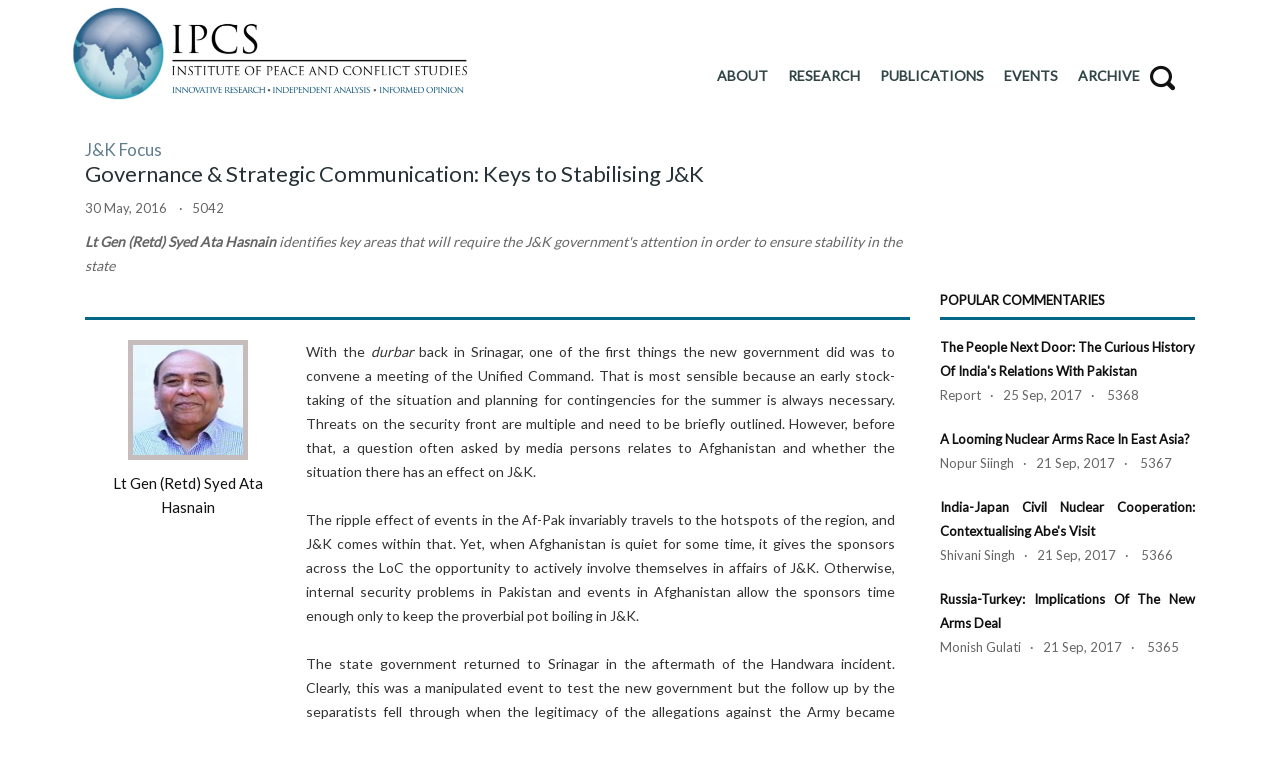

--- FILE ---
content_type: text/html; charset=UTF-8
request_url: https://ipcs.org/comm_select.php?articleNo=5042
body_size: 7590
content:


<!doctype html>
<!--[if lt IE 7 ]> <html class="ie ie6 ie-lt10 ie-lt9 ie-lt8 ie-lt7 no-js" lang="en"> <![endif]-->
<!--[if IE 7 ]>    <html class="ie ie7 ie-lt10 ie-lt9 ie-lt8 no-js" lang="en"> <![endif]-->
<!--[if IE 8 ]>    <html class="ie ie8 ie-lt10 ie-lt9 no-js" lang="en"> <![endif]-->
<!--[if IE 9 ]>    <html class="ie ie9 ie-lt10 no-js" lang="en"> <![endif]-->
<!--[if gt IE 9]><!--><html class="no-js" lang="en"><!--<![endif]-->
<!-- the "no-js" class is for Modernizr. --> 
<head>
	<meta http-equiv="Content-Type" content="text/html; charset=utf-8" />
	
	<!-- Important stuff for SEO, don't neglect. (And don't dupicate values across your site!) -->
	<title>Governance & Strategic Communication: Keys to Stabilising J&K | IPCS</title>
	<meta name="author" content="" />
	<meta name="description" content="" />
	
	<!-- Don't forget to set your site up: http://google.com/webmasters -->
	<meta name="google-site-verification" content="" />
	<meta name="Copyright" content="" />
	<meta name="viewport" content="width=device-width, initial-scale=1">
	<link rel="icon" href="ipcs/ipcs16x16.png" type="image/png" sizes="16x16">
	<!-- concatenate and minify for production -->
	<link rel="stylesheet" href="css/style.css" type="text/css" media="all" />
	<link rel="stylesheet" type="text/css" href="css/settings.css" media="screen" />
	<link rel="stylesheet" href="css/bootstrap.css" type="text/css" media="all" />
	<link rel="stylesheet" href="css/animate.min.css" type="text/css" media="all" />
	
	<link rel="stylesheet" href="css/magnific-popup.css" type="text/css" media="all" />
	<link rel="stylesheet" href="css/icon-fonts.css" type="text/css" media="all" />
    
	<link href='http://fonts.googleapis.com/css?family=Oswald:400,700,300' rel='stylesheet' type='text/css'>
	<link href="https://fonts.googleapis.com/css?family=Lato" rel="stylesheet">
	<link href="https://fonts.googleapis.com/css?family=Open+Sans" rel="stylesheet">
	<style type="text/css">
		p{ text-align: justify; text-justify: inter-word; }
		div{ text-align: justify; text-justify: inter-word; }

	</style>
	
</head>




<style>
.dropdown ul li ul{
   max-height:150px;  // you choice of number in pixels
   overflow-x:hidden; // hides the horizontal scroll
   overflow-y:auto;   // enables the vertical scroll
}
</style>
<script>
var nav = $(".dropdown");

//add indicators and hovers to submenu parents
nav.find("li").each(function() {
    if ($(this).find("ul").length > 0) {

        $("<span>").text("^").appendTo($(this).children(":first"));

        //show subnav on hover
        $(this).click(function() {
            $(this).find("ul").stop(true, true).slideToggle();
        });
    }
});
</script>
<script type='text/javascript' src='http://ajax.googleapis.com/ajax/libs/jquery/1.3.2/jquery.min.js?ver=1.3.2'></script>
<body class="light_header">
	<div id="main_wrapper">
		<header id="site_header">
			<div id="navigation_bar">
				<div class="content">
					<div id="logo">
						<a href="index.php" id="logoLink">
							<img class="logo_dark" src="ipcs/logo72.jpg" alt="" width="400px" height="100%">
						
						</a>
						
					</div>
					<br>
					<nav id="main_nav">
						<div id="nav_menu" style="padding-right:35px;">
							<span class="mobile_menu_trigger">
							    <a href="#" class="nav_trigger"><span></span></a>
							</span>		
							<ul id="navy" class="clearfix">
								<li class="normal_menu menuList" 
																>
									<a href="#" ><span >ABOUT</span></a>
									<ul style="opacity:1;">
										<li class="normal_menu"><a href="about_us1.php">About Us</a></li>
										<li class="normal_menu"><a href="people.php">People</a></li>
										<li class="normal_menu"><a href="work_with_us.php">Work With Us</a></li>
										
										<li class="normal_menu"><a href="support_us.php">Support Us</a></li>
									</ul>
								</li>
								<li class="normal_menu menuList" 
								
																>
								    <a href="#" ><span>RESEARCH</span></a>
									<ul style="opacity:1;">
										<li class="normal_menu"><a href="#">Programmes</a>
											<ul>
												<li class="normal_menu" ><a href="crp.php" style="line-height:20px;padding-top:5px;padding-bottom:5px;">CHINA RESEARCH PROGRAMME</a></li>
												<li class="normal_menu"><a href="nsp.php" style="line-height:20px;padding-top:5px;padding-bottom:5px;">NUCLEAR SECURITY PROGRAMME</a></li>
												<li class="normal_menu"><a href="searp.php" style="line-height:20px;padding-top:5px;padding-bottom:5px;">SOUTH EAST ASIA RESEARCH PROGRAMME</a></li>
												<li class="normal_menu"><a href="ires.php" style="line-height:20px;padding-top:5px;padding-bottom:5px;">CENTER FOR INTERNAL AND REGIONAL SECURITY</a></li>
											</ul>
										</li>
										
										
										<li class="normal_menu"><a href="write_for_us.php">Write For Us</a>
										</li>
									</ul>
								</li>
								<li class="normal_menu menuList" 
								
								 
								>
								<a href="#"><span>PUBLICATIONS</span></a>
								<ul style="opacity:1;">
									<li class="normal_menu">
										<a href="commentaries.php">Commentaries</a>
									</li>
									<li class="normal_menu">
										<a href="columns.php">Columns</a>
									</li>
									<li class="normal_menu">
										<a href="issue_briefs.php">Issue Briefs</a>
									</li>
									<li class="normal_menu">
										<a href="special_reports.php">Special Reports</a>
									</li>
									<li class="normal_menu">
										<a href="discussion_reports.php">Discussion Reports</a>
									</li>
									<li class="normal_menu">
										<a href="ipcs_books.php">IPCS Books</a>
									</li>
                                                                        <li class="normal_menu">
										<a href="ipcs_books_reviews.php">Book Reviews</a>
									</li>

									
									<li class="normal_menu">
										<a href="ipcs_podcast.php">Podcasts</a>
									</li>
									<li class="normal_menu">
										<a href="research_paper.php">Research Papers</a>
									</li>
									<li class="normal_menu">
										<a href="expert_media.php">IPCS EXPERTS IN THE MEDIA</a>
									</li>
								</ul>
							</li>
								<li class="normal_menu menuList"
								
								 
								>
									<a href="events.php"><span>EVENTS</span></a>
								</li>
								<!--<li class="normal_menu mobile_menu_toggle menuList" style="border:0px;">
								
								
									
										<a target="_self" href="support_us.php" class="btn" style="background: #FF6600;color:#fff;postion:relative;top:-5px;">
										<span>DONATE</span>
										</a>
									
								</li>-->
								<li class="normal_menu menuList" 
								
								 
								>
									<a href="archive.php"><span >ARCHIVE</span></a>
								</li>
								<li id="search">
									<br>
									<div class="search_block" id="myheadrsearch">
										<a id="BSearch"><i class="ico-search8" style="font-size:25px;line-height:1.5;"></i></a>
<div id="searchDiv" style="border:3px; border-top:3px solid #026687; width:342px;  padding:19px; box-shadow:0 2px 6px rgba(0, 0, 0, 0.2);position:absolute;top:90%;right:0%;z-index:50;background-color:#fff;display:none;">
<form action="search.php" method="get">
 <div class="input-group">
      <input type="text" class="form-control" placeholder="Search for..." name="keywords" id="inp"><span class="input-group-btn">
		<input class="btn" type="submit" value="Search" id="searchBtn">
      </span>
    </div>
</form>
</div>
										
										
										
									</div>
								</li>
							</ul>
						</div>
					</nav>
					<!-- End Nav -->	
					<div class="clear"></div>
				</div>
			</div>
 		</header>
        <!-- End Main Header -->
   
	<section class="content_section border_b_n">
		<div class="content clearfix"><br>
			<div class="rows_container">
				<div class="col-md-9">
				<!-- div class="main_title centered upper" -->
				<a href="columns_select.php?column_name=J&K Focus" ><p style="color: #607d8b; text-align: left; font-size: 17px;margin:0px; ">J&K Focus</p></a>
				<p style="text-align: left; font-size: 22px; color:#263238;">Governance & Strategic Communication: Keys to Stabilising J&K</p>
				<!-- /div -->
				<p style="font-size: 13px;">30 May, 2016 &nbsp;&nbsp;&nbsp;&middot;&nbsp;&nbsp;&nbsp;5042</p>
				<p style="text-align: left; font-size: 14px; "><i><b>Lt Gen (Retd) Syed Ata Hasnain </b>identifies key areas that will require the J&amp;K government&#39;s attention in order to ensure stability in the state</i></p>
				</div>
				<div class="col-md-3">
					<!-- About the author -->
					
					<!-- End About the author -->
				</div>
			</div>

			<div class="rows_container">
				<div class="col-md-9" style="font-size: 13px;">
					<hr style="border:0px;padding-bottom:9px;border-bottom:3px solid #026687;">
					
				<div class="rows_container">
				<div class="col-md-3" style="">
					<div class="about_auther" style="text-align:center;">
						
							<span class="avatar_img" style="height:120px;width:120px;">
								<center><a href="people_select.php?member_id=350">
								<img alt="Lt Gen (Retd) Syed Ata Hasnain" src="images/member/56_954823167_Syed-Ata-Hasnain.jpg" width="120px" height="120px">								
								
								
								
								</a></center>
							</span>
							
								<a href="people_select.php?member_id=350"><h6 style="font-size: 15px;margin:5px;">Lt Gen (Retd) Syed Ata Hasnain</h6></a>
								<span style="font-size: 13px;">
																	</span>
								
							
						
					</div>
					</div>
					<div class="col-md-9" style="">
					<div style="font-size:14px;" class="text-div">
						<div>
With the <i>durbar</i> back in Srinagar, one of the first things the new government did was to convene a meeting of the Unified Command. That is most sensible because an early stock-taking of the situation and planning for contingencies for the summer is always necessary. Threats on the security front are multiple and need to be briefly outlined. However, before that, a question often asked by media persons relates to Afghanistan and whether the situation there has an effect on J&amp;K.<br />
<br />
The ripple effect of events in the Af-Pak invariably travels to the hotspots of the region, and J&amp;K comes within that. Yet, when Afghanistan is quiet for some time, it gives the sponsors across the LoC the opportunity to actively involve themselves in affairs of J&amp;K. Otherwise, internal security problems in Pakistan and events in Afghanistan allow the sponsors time enough only to keep the proverbial pot boiling in J&amp;K.<br />
<br />
The state government returned to Srinagar in the aftermath of the Handwara incident. Clearly, this was a manipulated event to test the new government but the follow up by the separatists fell through when the legitimacy of the allegations against the Army became doubtful. The separatists then attempted the &lsquo;sainik colonies&rsquo; rumor as a fresh trigger. It was not passionately followed up either because of the tourist season now panning out and people in the streets wishing to be involved in their trade rather than in the protests. The government has been handling these issues quietly, just as it should. What is remarkably different is the maturity being shown by the political leaders in Jammu who are not reacting and responding to every provocation in the Valley.<br />
<br />
The security situation is not yet worrisome but can get worse. There has definitely been a surge in infiltration. The contacts and gun battles reported in the last few days, and in fact ongoing even as of 27 May 2016, indicate the traditional areas being used for pushing in terrorists. The Army has been able to intercept quite a few. However, in the infiltration game, everyone understands that for every intercepted track, on an average two others successfully infiltrate. This means the strength in the hinterland is likely to increase, marginally, and some leaders would probably have been sent in to take charge of a few areas in North Kashmir. The Army has to ensure that it plugs the gaps in the counter-infiltration grid to prevent more leakages. It is likely that the anti-infiltration obstacle system (AIOS) has not been fully repaired as yet, although the low snow levels last winter did have a reduced damage effect on the AIOS than in previous years. In 2015, the grid was reinforced through some ad hoc measures. It always pays to use whatever resources available to stop the terrorists at the LoC itself.<br />
<br />
So, while the tourist season keeps the separatists a little quieter and the Army is deeply involved in operations in the LoC belt the State Government has a window, a short one at that. It needs to shore up its demonstrated capability in administration and governance. That is the plank on which most governments get elected. It must focus on two or three key issues &ndash; such as distribution of flood compensation, for example &ndash; and ensure that it delivers. The Food and Supplies department must take it upon itself to ensure that there is no shortage of any commodity particularly milk, vegetables, petroleum products and cooking gas, in the coming winter. This should be taken up as a challenge.<br />
<br />
J&amp;K Chief Minister Mehbooba Mufti has already demonstrated that she has not forgotten the things she was briefed about before she was sworn in. She chaired a meeting on LoC trade very early into her tenure and gave some crunch decisions.<br />
<br />
The second area that should engage the government&rsquo;s attention is activating the information domain, an area that has been lying dead for long. A common platform should be evolved between the constituents of the coalition on the areas they would wish to be addressed in the public outreach. A return to the Kashmir Premier League cricket tournament by the Ministry of Sports and Youth affairs is strongly recommended. This tournament, which was played for two years under the aegis of the Army, needs to be revived. It had created a positive environment in the entire Valley. On a flimsy ground, the finance mandarins of the Ministry of Defence had shot down its continuation.<br />
<br />
The last short term advice for the political leadership is: reactivate the grassroots contacts. J&amp;K has, for far too long, been without grass root political activity that captivates people and keeps them pegged to local issues.
</div>					</div>
					</div>
</div>
</div>
				
				<!-- sidebar -->
				<div class="col-md-3">
					<h6 style="font-size:13px;font-weight:bold;padding-bottom:5px;border-bottom:3px solid #026687;">POPULAR COMMENTARIES</h6>
					<ul class="posts_widget_list2">
						<li class="clearfix" style="font-size: 13px;">
							<a href="comm_select.php?articleNo=5368" style=" font-size: 13px;font-weight:bold;">
								The People Next Door: The Curious History of India's Relations With Pakistan							</a>
							<br>
							Report&nbsp;&nbsp;&nbsp;&middot;&nbsp;&nbsp;&nbsp;25 Sep, 2017&nbsp;&nbsp;&nbsp;&middot;&nbsp;&nbsp;&nbsp; 5368						</li>
						<li class="clearfix" style="font-size: 13px;">
							<a href="comm_select.php?articleNo=5367" style=" font-size: 13px;font-weight:bold;">
								A Looming Nuclear Arms Race In East Asia?							</a>
							<br>
							Nopur Siingh&nbsp;&nbsp;&nbsp;&middot;&nbsp;&nbsp;&nbsp;21 Sep, 2017&nbsp;&nbsp;&nbsp;&middot;&nbsp;&nbsp;&nbsp; 5367						</li>
						<li class="clearfix" style="font-size: 13px;">
							<a href="comm_select.php?articleNo=5366" style=" font-size: 13px;font-weight:bold;">
								India-Japan Civil Nuclear Cooperation: Contextualising Abe's Visit							</a>
							<br>
							Shivani Singh&nbsp;&nbsp;&nbsp;&middot;&nbsp;&nbsp;&nbsp;21 Sep, 2017&nbsp;&nbsp;&nbsp;&middot;&nbsp;&nbsp;&nbsp; 5366						</li>
						<li class="clearfix" style="font-size: 13px;">
							<a href="comm_select.php?articleNo=5365" style=" font-size: 13px;font-weight:bold;">
								Russia-Turkey: Implications of the New Arms Deal							</a>
							<br>
							Monish Gulati&nbsp;&nbsp;&nbsp;&middot;&nbsp;&nbsp;&nbsp;21 Sep, 2017&nbsp;&nbsp;&nbsp;&middot;&nbsp;&nbsp;&nbsp; 5365						</li>
	
			
					</ul>
				</div>
				<!-- End sidebar -->
			</div>
		</div>
	</section>

<div>
		<div class="content" style="padding:1.5vw 3vw 0vw 3vw;">
	<!-- footer -->
	<footer id="footer">
	<hr style="border:0px;border-bottom:3px solid #026687;">
		<div class="container clearfix"><br>
			<div class="rows_container clearfix">
				<div class="col-md-4">
					<div class="footer_row">
						<a href="index.php"><img alt="" src="ipcs/logo72.jpg"></a>
					</div>
				</div><!-- Grid -->
				
				<div class="col-md-4">
					<div class="footer_row">
						<div class="rows_container">
							<div class="col-md-6">
								<ul>
									<li><a href="about_us1.php"><span style="color: #37474f;">About Us</span></a></li>
									<li><a href="work_with_us.php"><span style="color:#37474f;">Work With Us</span></a></li>
									<li><a href="support_us.php"><span style="color:#37474f;">Support Us</span></a></li>
								</ul>
							</div>
							<div class="col-md-6">
								<ul>
									<li><a href="people.php"><span style="color: #37474f;">People</span></a></li>
									<li><a href="events.php"><span style="color: #37474f;">Events</span></a></li>
									<li><a href="contact_us.php"><span style="color:#37474f;">Contact Us</span></a></li>
								</ul>
							</div>
						</div>
					</div>
				</div><!-- Grid -->
				
				<div class="col-md-3">
					<div class="footer_row" >
								<a href="http://bit.ly/2EaqHKP" style="background-color:#026687;color:#fff;font-size:16px;" class="btn btn-large">Sign up for updates</a>
							
							
						
					</div>
					
					<div class="social_links_widget clearfix" style="position:relative;left:80px;">
						<a href="https://twitter.com/IPCSNewDelhi" target="_blank" class="twitter"><i class="ico-twitter4"></i></a>
						<a href="https://www.facebook.com/ipcsnewdelhi/" target="_blank" class="facebook" style="margin:0;" ><i class="ico-facebook4"></i></a>
					</div>
				</div>
				<div class="col-md-1"></div>
			</div><br>
			<center><span class="footer_copy_text">Copyright &copy; 2026 Institute of Peace and Conflict Studies - All Rights Reserved</span></center>
			<br>
		</div>
	</footer>
	</div>
	<!-- End footer -->

	<a href="#0" class="hm_go_top" style="color:#fff;"> <img src="ipcs/arrow.png" style="width: 30px;"></a>
</div>
<!-- End wrapper -->
<script type="text/javascript" src="https://ajax.googleapis.com/ajax/libs/jquery/1.11.3/jquery.min.js"></script>
<script>window.jQuery || document.write('<script src="js/jquery.js"><\/script>')</script>
<script src="js/plugins.js"></script>
<script src="js/isotope.pkgd.min.js"></script>
<!-- this is where we put our custom functions -->
<script type="text/javascript" src="js/functions.js"></script>
<script>
$(document).ready(function(){
	
	$("#myheadrsearch").hover(function(){
		$("#myheadrsearch").click(function()
		{
		   $("#searchDiv").show("fast",function()
		   {
				$("#inp").focus();
			   
		   });
		});
		
	},function(){
		 $("section").click(function()
		 {
			  $("#searchDiv").hide();
		 });
		
	});
	
	
	
});
</script>

</body>
</html>



--- FILE ---
content_type: text/css
request_url: https://ipcs.org/css/style.css
body_size: 55575
content:
@charset "utf-8";

@media only screen and (min-width: 800px)
{
	#myheadrsearch
	{
		//width: 190px;
	}
}

@media only screen and (max-width: 799px)
{
	#myheadrsearch
	{
		width: 100%;
	}
}
/*-------------------------------------------------------------
                    Main Style
-------------------------------------------------------------*/

html, body, body div, span, object, iframe, h1, h2, h3, h4, h5, h6, p, blockquote, pre, abbr, address, cite, code, del, dfn, em, img, ins, kbd, q, samp, small, strong, sub, sup, var, b, i, dl, dt, dd, ol, ul, li, fieldset, form, label, legend, table, caption, tbody, tfoot, thead, tr, th, td, article, aside, figure, footer, header, menu, nav, section, time, mark, audio, video, details, summary {
	margin: 0;
	padding: 0;
	border: 0;
	font-size: 100%;
	font-weight: normal;
	vertical-align: baseline;
	background: transparent;
	
}
ins {
	color: #2166b1;
	text-decoration: none;
}
body {
	font-size: 14px;
	font-family: lato;
	color: #666666;
	position: relative;
	line-height: 24px;
}
body.site_boxed {
	background-color: #f9f9f9;
}
html {
	height: 100%;
	min-height: 100%;
}
body {
	min-height: 100%;
}
a {
	color: #111111;
	text-decoration: none;
	outline: none;
}
a:hover {
	color: #026687;
}
::-webkit-selection {
 background: #2166b1;
 color: #fff;
 text-shadow: none;
}
::-moz-selection {
 background: #2166b1;
 color: #fff;
 text-shadow: none;
}
::selection {
	background: #2166b1;
	color: #fff;
	text-shadow: none;
}
ul, ol {
	margin: 0;
	padding: 0;
}
.clear {
	clear: both;
	display: block;
}
img, object, embed {
	max-width: 100%;
	vertical-align: top;
}
p {
	margin-bottom: 15px;
	line-height: 24px;
}
ul {
	list-style: none;
}
.blog_grid_block > div.feature_inner:after, .blog_grid_block > div.feature_inner:before, .blog_grid_block > div.feature_inner .feature_inner_corners:after, .blog_grid_block > div.feature_inner .feature_inner_corners:before, .f_s_i_zoom {
	-webkit-transition-delay: 200ms;
	-moz-transition-delay: 200ms;
	-ms-transition-delay: 200ms;
	-o-transition-delay: 200ms;
	transition-delay: 200ms;
}
.feature_inner_btns > a.expand_image {
	-webkit-transition-delay: 100ms;
	-moz-transition-delay: 100ms;
	-ms-transition-delay: 100ms;
	-o-transition-delay: 100ms;
	transition-delay: 100ms;
}
.tp-banner-container > div > ul:not(.tp-revslider-mainul) {
	height: 400px;
	opacity: 0;
	width: 100%;
}
a, .top-socials > a > span.soc_name, .top-socials > a > span.soc_name:after, .top-socials > a, #navy > li > a > span, #navy ul li a, #navy ul li .parent_arrow, .owl-prev, .owl-next, #navy ul li:not(.image_menu_slide) a:after, #navy ul.mega_menu li a:before, #navy .img_menu_i > a span:before, .top-socials > a, .top-socials > a > span.soc_icon_bg, #navy > li > a, #navy > li > a:after, .top_catt_remove:after, .top_catt_remove:before, .top_catt_remove, .top_cart_title, #enar_owl_slider .enar_owl_p, #enar_owl_slider .enar_owl_n, .enar_owl_p > span, .enar_owl_n > span, .enar_owl_p > span:after, .enar_owl_p > span:before, .enar_owl_n > span:after, .enar_owl_n > span:before, .owl-page, #enar_owl_slider .owl_slider_con > span, .btn_a > span > span, #enar_owl_slider .enar_owl_p:after, #enar_owl_slider .enar_owl_n:after, .owl_text_a a span:before, .icon_boxes_con.style1 .service_box .ser-box-link, .icon_boxes_con.style1 .service_box .ser-box-link > span:after, .icon_boxes_con.style1 .service_box .ser-box-link > span, .icon_boxes_con.style1 .service_box > .icon i, .icon_boxes_con.style2 .service_box .ser-box-link > span:before, .icon_boxes_con.style2 .service_box .ser-box-link > span:after, .icon_boxes_con.style2 .service_box .ser-box-link, .icon_boxes_con.style1 .service_box .service_box_con:before, .icon_boxes_con.style1 .service_box > .icon, .icon_boxes_con.style2 .service_box .service_box_con:before, .icon_boxes_con.style2 .service_box > .icon, .service_box h3, .service_box > .icon:after, .service_box > .icon:before, .service_box > .icon i, a.img_popup > span, .service_box > .icon i:after, .btn_b span, .main_title .line:before, .tabs-navi a:after, .tabs-body:after, .tabs-navi a:before, a.img_popup > img, .feature_icon .item h5 .icon span:after, .feature_icon .item h5 .icon, .feature_icon .item h5 .title, .expand_img, .detail_link, .porto_nums > span.like i, .porto_type:after, .option-set li a, .option-set li, .option-set li a span, .option-set li a span:after, .option-set li a span:before, #sort-by.option-set, .porto_type > img, .icon_expand > span:after, .porto_desc h6, .porto_desc, .porto_type > img, .counter .icon:after, .counter .icon:before, .enar_owl_n, .enar_owl_p, .video_frame:before, .video_frame:after, .video_frame div:after, .video_frame div:before, .play_video_btn > span, .youtube_bg_video, .add2cart_btn, .add2cart_btn i, .add2cart_image .add2cart_zoom, .add2cart_img:after, .add2cart_img .circle, .tagcloud a, .tagcloud a span, .tagcloud a span:after, .tagcloud a span:before, .pagination li a, .pro_add2cart_details, .cart_toltip_icon:after, .cart_toltip_icon:before, .add2cart_icons, .current_thumb, .thumbs_gall_slider_con .owl-controls, .tree_features > li, .thumbs_gall_slider_larg .item > a:after, [class^="send_button"], [class*=" send_button"], .btn_c span, .team_block2 .member_img:after, .team_block2 .member_img:before, .person_name, .member_img2:before, .member_img2:after, .hm_new_bar_controll_btn.pause i, .feature_inner_btns a, .feature_inner_btns, .feature_inner_ling:after, .feature_inner:hover:after, .feature_inner:hover:before, .feature_inner:hover .feature_inner_corners:after, .feature_inner:hover .feature_inner_corners:before, .plan_col > h6, .plan_col > h6 span, .plan_col > h6:after, input, textarea:focus, .recent_posts_img:after, .recent_posts_img:before, .arrow_button i, .flickr_badge_image, .flickr_badge_image a:after, .flickr_badge_image a:before, .vid_icon i, .hm_vid_con:after, a > span, .arrow_button > span > span, .hm_filter_wrapper_con.timeline .filter_item_block, a:after, a:before, .timeline_feature > a span.image-zoom, .featured_slide_img:after, .featured_slide_details, .f_s_i_zoom, .social_links_widget a, #submit-comment, .comment-reply-link, .comment-edit-link, .panel-heading a:after, .panel-heading a:before, .mejs-controls .mejs-horizontal-volume-slider .mejs-horizontal-volume-current, .counter .icon, .btn_b .hidden_element:after, .btn_b .hidden_element:before, .content_thumbs_gall .gall_thumbs .owl-item > .item, .content_thumbs_gall .gall_thumbs .owl-item > .item:after, .main_button, .btn_a, .btn_b, .btn_c, .mfp-close, .mfp-arrow, .polygon_fill, .rev_offer_circle span, .rev_offer_circle2 span, .hm_go_top, .flex_style1 #flex_thumbs li:after, .flex_style1 #flex_thumbs li, .flex_style1 #flex_carousel .flex_next > span:after, .flex_style1 #flex_carousel .flex_previous > span:after, .flex_style1 #flex_carousel .flex_next:hover span span:before, .flex_style1 #flex_carousel .flex_next:hover span span:after, .flex_style1 #flex_carousel .flex_next:hover span span, .flex_style1 #flex_carousel .flex_previous:hover span span:before, .flex_style1 #flex_carousel .flex_previous:hover span span:after, .flex_style1 #flex_carousel .flex_previous:hover span span, .flex_in_flex, .wobbly_slide ul li, .wobbly_slide > nav span, .wobbly_slide > nav span i, .leaf_icon, .hoverdir_con, .enar_occ_title, .enar_occ_title:after, .enar_occ_title:before, .lfc_icon, input[type="password"], .mega_toltip, .languages-drop .languages-panel, .top_search_con, .top_search, .mobile_menu #navy > li.opened_menu > a > span:after, .normal_menu_arrow::after, #navy ul li a i.menu_icon, .top_expande i, .error, #form-messages, #subscribe_output, .newsletter_button i, #share_on_socials a, .top_cart, #main_nav, #logo, .header_on_side.site_boxed #side_heder {
 -webkit-transition: all 0.4s ease;
 -moz-transition: all 0.4s ease;
 -o-transition: all 0.4s ease;
 -ms-transition: all 0.4s ease;
 transition: all 0.4s ease;
}
.cart_toltip_icon {
	-webkit-transition: opacity 0.4s ease;
	-moz-transition: opacity 0.4s ease;
	-o-transition: opacity 0.4s ease;
	-ms-transition: opacity 0.4s ease;
	transition: opacity 0.4s ease;
}
#navigation_bar {
	-webkit-transition: background 0.4s ease;
	-moz-transition: background 0.4s ease;
	-o-transition: background 0.4s ease;
	-ms-transition: background 0.4s ease;
	transition: background 0.4s ease;
}
.blog_grid_format {
	-webkit-transition: -webkit-transform 0.4s ease;
	-moz-transition: -moz-transform 0.4s ease;
	-o-transition: -o-transform 0.4s ease;
	-ms-transition: -ms-transform 0.4s ease;
	transition: transform 0.4s ease;
}
a.img_popup > img, .related_posts_slide .related_img > img, .add2cart_image .add2cart_img > img {
	-webkit-transition: -webkit-transform 0.7s ease;
	-moz-transition: -moz-transform 0.7s ease;
	-o-transition: -o-transform 0.7s ease;
	-ms-transition: -ms-transform 0.7s ease;
	transition: transform 0.7s ease;
}
#navy .has_sub_img .owl-controls, .top_add_card, .top_add_card > span, .top_catt_remove, #enar_owl_slider .owl-prev, .owl-next, #enar_owl_slider .enar_owl_p, #enar_owl_slider .enar_owl_n, #enar_owl_slider .owl-page, #enar_owl_slider .enar_owl_p:after, #enar_owl_slider .enar_owl_n:after, .rotate_icon, .icon_boxes_con.style1 .service_box .ser-box-link, .icon_boxes_con.style2 .service_box .icon.circle, .icon_boxes_con.style2 .service_box .icon.circle:after, .icon_boxes_con.style1.circle .service_box > .icon:after, .icon_boxes_con.style1.circle .service_box .service_box_con:before, .icon_boxes_con.style1.circle .service_box > .icon i, .icon_boxes_con.style2 .service_box .icon i, .icon_boxes_con.style1.circle.just_icon_border:not(.radius5) .service_box > .icon:before, .icon_boxes_con.style2.solid_icon .service_box > .icon:before, .icon_boxes_con.style1.circle.just_icon_border:not(.solid_icon) .service_box > .icon i:after, .main_title .line i, .tabs2.circle .tabs-navi li a, a.img_popup > span, .png_slider .owl-prev, .png_slider .owl-next, .png_slider .owl-page, .section_icon, .section_icon i, .feature_icon .item h5 .icon span, .feature_icon .item h5 .icon, .feature_icon .item h5 .icon span:after, .f_s_block.circle, .feature_icon_slider .owl-page, .f_s_block.circle a.img_popup:after, .f_s_block.circle a.img_popup, .hm_filter_wrapper .icon_expand, .porto_galla .owl-page, .counter .icon, .counter .icon:before, .counter .icon:after, .normal_text_slider .client_img, .normal_text_slider .client_img img, .normal_text_slider .enar_owl_p, .normal_text_slider .enar_owl_n, .our_client_slider .enar_owl_p, .our_client_slider .enar_owl_n, .content_slider .owl-page, .play_video_btn > span, .play_video_btn, .add2cart_img .circle, .shop_slider .enar_owl_p, .shop_slider .enar_owl_n, .add2cart_image .add2cart_zoom, .cart_toltip_icon, .sidebar_slide_discount:after, .owl-page, .cart_toltip_icon2, .sidebar_slide_discount, #share_on_socials a, .thumbs_gall_slider_larg .item > a:after, .vid_icon, .single_cart_video .vid_icon:after, .commerce_comments .avatar_img, .next_product_nav .icon-wrap, .social_media a, .btn_c > span, .team_block2 .member_img, .team_block2 .member_img img, .team_block2 .member_img, .team_block2 .member_img:after, .team_block2 .member_img:before, .hm_circle_progressbar.style1:not(.square) > svg, .plan_column1 .plan_price_block, .plan_column1 .plan_price_block .plan_price_in, .hm_vid_con .vid_icon i, .timeline_post_format, .timeline_feature a span.image-zoom, .small_title .s_icon, .related_posts_slide .related_img > span:after, .mejs-controls .mejs-time-rail .mejs-time-current:after, .featured_slider .owl-buttons .owl-prev, .featured_slider .owl-buttons .owl-next, .gall_arrow2 .thumbs_gall_slider_larg .enar_owl_n, .gall_arrow2 .thumbs_gall_slider_larg .enar_owl_p, .vid_con .vid_icon:after, .rev_arrow_a, .rev_offer_circle, .rev_offer_circle2, ul.list1.list_circle li:after, .flex_style1 #flex_carousel .flex_next, .flex_style1 #flex_carousel .flex_previous, .flex_style1 #flex_carousel .flex_next > span, .flex_style1 #flex_carousel .flex_previous > span, .flex_style1 #flex_carousel .flex_next > span:after, .flex_style1 #flex_carousel .flex_previous > span:after, .wobbly_slide > nav span, .leaf_icon, .list3 > li .arrow, .page404 > span::after, .page404 > span::before, .face404, .hm_circle_progressbar.style1::after, .sitemap li:not(.has_child_sitmap)::after, .sitemap_count, #navy .has_sub_img .owl-controls:before, .main_title .dot, .progress_bar.prog_bar2 .fill_con .fill:before, .contact_details_row .icon, .list3 li:after, .preloader3 .spinner .sk-dot2, .preloader3 .spinner .sk-dot1 {
	border-radius: 100%;
	-moz-border-radius: 100%;
	-webkit-border-radius: 100%;
	-ms-border-radius: 100%;
	-o-border-radius: 100%;
}
#enar_owl_slider .owl_slider_con, .png_slide .desc, .play_video_btn > span i, .add2cart_image .add2cart_zoom, .thumbs_gall_slider_larg .item > a:after, .team_block2 .member_img:after, .hm_circle_progressbar .path_val, .feature_inner_btns, .recent_posts_img:before, .flickr_badge_image a:before, .timeline_post_format i, .timeline_feature a span.image-zoom, .hm_vid_con .vid_icon, .rev_offer_circle > span, .rev_offer_circle2 > span, .flex_style1 #flex_thumbs .flex_next i, .flex_style1 #flex_thumbs .flex_previous i, .wobbly_slide > nav span i, .boxgallery_desc, .porto_full_desc .porto_meta, .hoverdir_meta, #navy .has_sub_img .owl-controls, .plan_col .spec_req2, .plan_col .polygon_con {
	left: 50%;
	top: 50%;
	-webkit-transform: translateY(-50%) translateX(-50%);
	-moz-transform: translateY(-50%) translateX(-50%);
	-ms-transform: translateY(-50%) translateX(-50%);
	-o-transform: translateY(-50%) translateX(-50%);
	transform: translateY(-50%) translateX(-50%);
}
.top_add_card > span, .rotate_icon, .icon_boxes_con.style1 .service_box > .icon, .icon_boxes_con.style1 .service_box .service_box_con:before, .icon_boxes_con.style1 .service_box .ser-box-link, h2.title2 span:after, .main_title.centered .line i, .centered .main_title .line i, .main_title.centered span, .centered .main_title span, .main_title.centered span:before, .centered .main_title span:before, .description3.centered:after, .tabs2 .tabs-navi a.selected:after, .tabs2 .tabs-navi a.selected:before, .tabs1.fill_active .tabs-navi a.selected:before, .section_icon, .counter .title:before, .counter .title:after, .add2cart_btn, .shop_slider .pro_add2cart_details, .cart_toltip_icon:before, .sidebar_slide_discount:before, .sidebar_slide_price:before, .progress_bar.prog_bar2 .value:after, .progress_bar.prog_bar2 .value:before, .blog_grid_format, .plan_column1 .plan_price_block, .hm_filter_wrapper_con.timeline:after, .wobbly_slide ul li > svg, .face404, #navy > li > a:after {
	left: 50%;
	-webkit-transform: translateX(-50%);
	-moz-transform: translateX(-50%);
	-ms-transform: translateX(-50%);
	-o-transform: translateX(-50%);
	transform: translateX(-50%);
}
#enar_owl_slider .owl-buttons, .top_search, .top_add_card, .png_slider .owl-buttons, .porto_nav, .shop_slider .owl-controls, .thumbs_gall_slider_larg .owl-controls, .progress_bar .value:after, .porto_galla .owl-buttons, .flex_style1 #flex_carousel .flex_next, .flex_style1 #flex_carousel .flex_previous, .porto_block .porto_galla .owl-prev, .porto_block .porto_galla .owl-next, .sitemap li:not(.has_child_sitmap)::after, .mega_toltip, .nav_trigger, #navy .tab_menu_item.active > a:after {
	top: 50%;
	-webkit-transform: translateY(-50%);
	-moz-transform: translateY(-50%);
	-ms-transform: translateY(-50%);
	-o-transform: translateY(-50%);
	transform: translateY(-50%);
}
.top-socials > a, .top-socials span.soc_name:after, .top-socials span.soc_name:before, .top-socials > a > span.soc_icon_bg, .top_cart_btn, .welcome_banner.boxed_white, .welcome_banner.boxed_colored, .btn_a, .icon_boxes_con.style1 .service_box .service_box_con, .icon_boxes_con.style1 .service_box > .icon i, .btn_b, .main_title.has_bg > h2, .tabs2 .tabs-navi a, .tabs2 .tabs-body, a.img_popup, .project_text_nav .expand_img, .project_text_nav .detail_link, #sort-direction.option-set, #options .sort_list a.sort_selecter, .has_sapce_portos .porto_block, .has_sapce_portos .porto_type, .what_say_block .say_img, .add2cart_slide, .social_links_widget a, .search_block form input.serch_input, .tagcloud a, .tagcloud .tag, .pagination li a, .cart_toltip_icon:after, .sidebar_slide, .shop_product_wrapper .hm-tabs.simple_tabs .tabs-navi li a, .thumbs_gall_slider_larg .item, .shop_product_wrapper .hm-tabs.simple_tabs:after, .orderby_label select, .single_cart_video .vid_con, .commerce_comments .comment_container, #review_form_wrapper .comment-form input, #review_form_wrapper .comment-form textarea, .page_title .breadcrumbs, .check_out_totals, [class^="send_button"], [class*=" send_button"], .team_block .f1_card > div, .gall_thumbs .owl-item, .thumbs_gall_slider_con, .progress_bar.prog_bar2 .value, .blog_grid_format, .feature_inner_btns a, .blog_grid_format i, .black_button, .newsletter_con, .arrow_button, .hm_vid_con, .about_author, .about_author_link > img, .hm_filter_wrapper_con.timeline .timeline_block, .timeline_block .timeline_feature > a, .read_more_button, .timeline_block .timeline_feature a:after, .timeline_block .timeline_feature, .hm_blog_list:not(.hm_blog_full_list) .feature_inner_ling, .f_s_i_zoom, .post_format_con > span > a, #submit-comment, #commentform textarea, #commentform input[type="text"], .comment-reply-link, .comment-edit-link, #comments .single_comment .avatar, .comment-box, .related_posts_slide .related_img, .panel-heading a, input[type="text"], input[type="number"], textarea, .hm_blog_list:not(.hm_blog_full_list) .feature_inner .embed-container, .main_button, .mapTooltip, .vid_con, .tp-caption.blue_thin_enar_bg_30, .tp-caption.black_thin_30, black_thin_whitebg_30, .black_thin_blackbg_30, .bordered_btn_black, .bordered_btn_enar, .bordered_btn_white, .hm_go_top, .container #flex_carousel.flexslider, .flex_in_flex.flexslider, .camera_commands, .photostack figure, .photostack-img img, .hoverdir_meta .expand_img, .hoverdir_meta .detail_link, .enar_occ_title, .form_row input[type="file"], .sitemap ul li.has_child_sitmap > a, .login_form_colored, input[type="password"], .tabs1.tabs_mobile.fill_active:not(.ver_tabs) .tabs-navi > li a, .filter_by_mobile #filter-by > li a, h2.title2 span, .tabs2 .tabs-body, .panel-default > .panel-heading, #form-messages, input[type="email"], input[type="date"], .menu_button_mode:not(.header_on_side) #navy > li > a {
	-moz-border-radius: 3px;
	-webkit-border-radius: 3px;
	-ms-border-radius: 3px;
	-o-border-radius: 3px;
	border-radius: 3px;
}
.posts_widget_list li > a img, ul.list1 li > .arrow, .attach_shop_thumb.ico-post-image, .progress_bar .fill_con, .progress_bar .value, .progress_bar .fill, .recent_posts_list li > a .recent_posts_img, .flickr_badge_image a, .hm_vid_con img, .hm_vid_con:after, .blog_list_format, .posts_widget_list2 li > a img, .comment-container .trees_number, .post_format_con.hm_quote > span > a:after, .mejs-container, .mejs-controls .mejs-time-rail .mejs-time-float, .content_thumbs_gall .gall_thumbs .owl-item > .item, .social_share_btn::before, .social_share_btn::after, .mega_toltip, .nav_with_nums #filter-by > li a span.num, ul.list1 li:after, .price_lable {
	-moz-border-radius: 2px;
	-webkit-border-radius: 2px;
	-ms-border-radius: 2px;
	-o-border-radius: 2px;
	border-radius: 2px;
}
.icon_boxes_con.style1 .service_box > .icon:after, .icon_boxes_con.style1 .service_box .service_box_con:before, .icon_boxes_con.style1.radius5 .service_box > .icon:after, .icon_boxes_con.style2.radius5 .service_box .icon:after, .top-socials > a > span.soc_name, .plan_col.plan_column1 {
	-webkit-border-radius: 5px;
	-moz-border-radius: 5px;
	-ms-border-radius: 5px;
	-o-border-radius: 5px;
	border-radius: 5px;
}
#sort-by.option-set, .hm_filter_wrapper.porto_hidden_title .porto_desc:after, .add2cart_details, .blog_grid_con, .panel-body, .enar_occ_content .acc_content, .lfc_forget_pass, #navy ul, .top_cart_con, .top_cart_footer, .languages-panel-con, .before_after_desc {
	-moz-border-radius: 0 0 3px 3px;
	-webkit-border-radius: 0 0 3px 3px;
	-ms-border-radius: 0 0 3px 3px;
	-o-border-radius: 0 0 3px 3px;
	border-radius: 0 0 3px 3px;
}
#options .sort_list:hover a.sort_selecter, a.add2cart_img, .feature_inner_ling, .blog_grid_desc, .panel-heading a:not(.collapsed), .occ_expanded .enar_occ_title, .lfc_header, .blog_grid_format:before, .table_container, .before_after_img {
	border-radius: 3px 3px 0 0;
	-moz-border-radius: 3px 3px 0 0;
	-webkit-border-radius: 3px 3px 0 0;
	-ms-border-radius: 3px 3px 0 0;
	-o-border-radius: 3px 3px 0 0;
}
.hm_blog_full_list .feature_inner_ling, .hosted_video_audio_con .mejs-container, .dark_sup_menu #navy ul ul, .hm_filter_wrapper.masonry_posts .feature_inner_ling, .buttons_added .input-text {
	border-radius: 0;
	-moz-border-radius: 0;
	-webkit-border-radius: 0;
	-ms-border-radius: 0;
	-o-border-radius: 0;
}
.quantity_controll.minus, .featured_slider.full_carousel .owl-buttons .owl-next, .tp-rightarrow.preview4:after, .flex_style1 #flex_thumbs .flex_previous, .camera_next, .sitemap > li > .sitemap_count, .lfc_icon, #navy .image_menu .owl-prev, .top-socials.box_socials > a > span.soc_icon_bg, #filter-by > li:first-child a {
	border-radius: 3px 0px 0px 3px;
	-moz-border-radius: 3px 0px 0px 3px;
	-webkit-border-radius: 3px 0px 0px 3px;
	-ms-border-radius: 3px 0px 0px 3px;
	-o-border-radius: 3px 0px 0px 3px;
}
.quantity_controll.plus, .orderby_label:before, .tagcloud .num, .featured_slider.full_carousel .owl-buttons .owl-prev, .tp-leftarrow.preview4:after, .flex_style1 #flex_thumbs .flex_next, .camera_prev, .sitemap > li > a, #navy .image_menu .owl-next, #navy .tab_menu_item .image_menu .owl-prev, .top-socials.box_socials span.soc_name:after, #filter-by > li:last-child a, .top-socials > a:last-child > span.soc_icon_bg {
	border-radius: 0px 3px 3px 0px;
	-moz-border-radius: 0px 3px 3px 0px;
	-webkit-border-radius: 0px 3px 3px 0px;
	-ms-border-radius: 0px 3px 3px 0px;
	-o-border-radius: 0px 3px 3px 0px;
}
.site_boxed .top_cart_con {
	border-radius: 3px 3px 0px 3px;
	-moz-border-radius: 3px 3px 0px 3px;
	-webkit-border-radius: 3px 3px 0px 3px;
	-ms-border-radius: 3px 3px 0px 3px;
	-o-border-radius: 3px 3px 0px 3px;
}
.cart_toltip_icon:after, .top_search_con, .add2cart_btn, .shop_slider .pro_add2cart_details, .sidebar_slide_price:after, .btn_c, .plan_col.plan_column1 .plan_price_btn, .ui-video-background-controls, .num_colored, .four_boxes_block, .four_boxes_title, .social_share_btn, .nav_trigger, .tree_features > li, .tree_features > li:after {
	-moz-border-radius: 200px;
	-webkit-border-radius: 200px;
	-ms-border-radius: 200px;
	-o-border-radius: 200px;
	border-radius: 200px;
}
.add2cart_image .add2cart_img > img {
	-moz-transform: scale(1);
	-webkit-transform: scale(1);
	-ms-transform: scale(1);
	-o-transform: scale(1);
	transform: scale(1);
}
/*------------------------------------------------------------
                    Grids				
-------------------------------------------------------------*/
.full_width {
	width: 100%;
}
.full_con {
	position: relative;
	width: 100%;
}
.half_full_con {
	width: 50%;
	padding: 0 50px;
}
.spacer10, .spacer20, .spacer30, .spacer40, .spacer50, .spacer60, .spacer70, .spacer80, .spacer90, .spacer100 {
	width: 100%;
	display: block;
}
.my_col_full {
	width: 100%;
}
.my_col_half {
	width: 50%;
}
.my_col_third {
	width: 33.3333%;
}
.my_col_half, .my_col_third {
	float: left;
	padding-right: 15px;
	position: relative;
}
.my_col_half:last-child, .my_col_third:last-child {
	padding-right: 0px;
}
.my_col_half.on_the_center, .my_col_third.on_the_center {
	float: none;
	clear: both;
	margin: 0 auto;
	padding: 0;
}
.spacer10 {
	height: 10px;
}
.spacer20 {
	height: 20px;
}
.spacer30 {
	height: 30px;
}
.spacer40 {
	height: 40px;
}
.spacer50 {
	height: 50px;
}
.spacer60 {
	height: 60px;
}
.spacer70 {
	height: 70px;
}
.spacer80 {
	height: 80px;
}
.spacer90 {
	height: 90px;
}
.spacer100 {
	height: 100px;
}
.white_section h1, .white_section h2, .white_section h3, .white_section h4, .white_section h5, .white_section h6 {
	color: #fff;
}
.content table {
	width: 100%;
	margin: 0;
	text-align: left;
}
h1, h2, h3, h4, h5, h6 {
	color: #111111;
	font-family:Lato;
}
h1 {
	font-size: 40px;
	margin-bottom: 30px;
}
h2 {
	font-size: 35px;
	margin-bottom: 30px;
}
h3 {
	font-size: 30px;
	margin-bottom: 20px;
}
h4 {
	font-size: 24px;
	margin-bottom: 20px;
}
h5 {
	font-size: 20px;
	margin-bottom: 15px;
}
h6 {
	font-size: 16px;
	margin-bottom: 15px;
}
.bg_gray input[type="text"], .bg_gray textarea, .bg_gray .form_row input[type="file"] {
	border-color: #E5E5E5;
}
input[type="text"], input[type="date"], input[type="email"], input[type="number"], textarea, .form_row input[type="file"], .lfc_user_row input[type="password"] {
	border: 1px solid #ddd;
	padding: 10px 12px;
	color: #666;
	font-size: 13px;
	background: #fff;
	outline: none;
}
select {
	border: 1px solid #E6E6E6;
	padding: 8px 12px;
	font-size: 13px;
}
input.error, textarea.error, select.error, input.error[type="text"]:focus, textarea.error:focus, input.error[type="password"]:focus, input.error[type="email"]:focus, input.error[type="number"]:focus {
	box-shadow: none;
	border-color: #e74c3c;
}
input[type="text"]:focus, input[type="date"]:focus, input[type="email"]:focus, input[type="number"]:focus, textarea:focus, input[type="password"]:focus {
	border-color: #2166b1;
	color: #324545;
}
.white_section {

	background: #42484d;
}
.theme_option {
	display: none;
}
.table_container {
	background: #fff;
	border: 1px solid #E7E7E7;
	border-width: 1px;
	padding: 15px;
}
[class^="send_button"] i, [class*=" send_button"] i {
	margin-right: 11px;
}
input::-webkit-outer-spin-button, input::-webkit-inner-spin-button {
 -webkit-appearance: none;
 margin: 0;
}
input[type=number] {
	-moz-appearance: textfield;
}
.margin_left_a {
	margin-left: 15px;
}
/* Mozilla dosen't style place holders by default */
input:-moz-placeholder {
 color: #a9a9a9;
}
textarea:-moz-placeholder {
 color: #a9a9a9;
}
.hm-tabs li .col-md-6, .panel-body .col-md-6 {
	padding: 0;
}
.f_left {
	float: left;
}
.f_right {
	float: right;
}
#sidebar {
	padding-top: 4px;
}
.left_sidebar.col-md-3 {
	padding-right: 20px;
	padding-left: 0px;
}
.right_sidebar.col-md-3 {
	padding-left: 20px;
	padding-right: 0px;
}
.content_block.f_left {
	padding-right: 20px;
	padding-left: 0;
	float: left;
}
.content_block.f_right {
	padding-left: 20px;
	padding-right: 0;
	float: right;
}
.row_spacer > .main_title, .row_spacer_t > .main_title, .row_spacer > .content > .main_title, .icons_spacer > .main_title {
	margin-top: -25px;
}
.main_title_c1 {
	color: #2166b1;
}
.content {
	padding: 0 15px;
}
.no_padding {
	padding-right: 0px;
	padding-left: 0px;
}
.content_hidden {
	margin: 0;
	overflow: hidden;
}
.content, .container {
	margin: 0 auto;
	max-width: 1170px;
	position: relative;
	width: 100%;
	-webkit-transform: translateZ(0);
}
.content_section {
	position: relative;
}
#main_wrapper {
	overflow: hidden;
	background: #fff;
}
.animated {
	visibility: hidden;
	display: block;
}
.visible {
	visibility: visible;
	display: block;
}
.bg_gray {
	background: #f9fafc;
	border-bottom: 1px solid #eaebed;
	border-top: 1px solid #eaebed;
}
.upper {
	text-transform: uppercase;
}
.has_just_main_title.content {
	padding-bottom: 15px;
}
.icons_spacer {
	margin-bottom: -45px;
	padding-bottom: 90px;
	padding-top: 90px;
}
.row_spacer {
	padding-bottom: 90px;
	padding-top: 90px;
}
.row_spacer2 {
	padding-bottom: 40px;
	padding-top: 40px;
}
.row_spacer_t {
	padding-top: 90px;
}
.row_spacer_b {
	padding-bottom: 90px;
}
.content_spacer {
	padding-top: 50px;
	padding-bottom: 70px;
}
.bg_overlay {
	background: rgba(0, 0, 0, 0.6);
	position: relative;
	color: #eeeeee;
}
.bg_overlay:after {
	background: rgba(0, 0, 0, 0.1);
	content: "";
	display: block;
	position: absolute;
	width: 100%;
	height: 5px;
	top: 0;
}
.bg_overlay:before {
	background: rgba(0, 0, 0, 0.1);
	content: "";
	display: block;
	position: absolute;
	width: 100%;
	height: 1px;
	bottom: 0;
}
.bg_overlay_b {
	background: rgba(0, 0, 0, 0.6);
	position: relative;
	color: #eeeeee;
}
.bg_overlay1 {
	background: rgba(0, 0, 0, 0.4);
	position: relative;
	color: #eeeeee;
}
.bg_overlay2 {
	background: rgba(0, 0, 0, 0.2);
	position: relative;
}
.bordered_btn_black {
	border: 2px solid rgba(0, 0, 0, 0.1);
	color: #777;
	display: inline-block;
	padding: 15px 20px;
	font-size: 14px;
}
.bordered_btn_black:hover {
	border-color: #2166b1;
	color: #2166b1;
}
.bordered_btn_enar {
	border: 2px solid #2166b1;
	color: #2166b1;
	display: inline-block;
	padding: 15px 20px;
	font-size: 14px;
}
.bordered_btn_enar:hover {
	border-color: #fff;
	color: #fff;
}
.bordered_btn_white {
	border: 2px solid #fff;
	color: #fff;
	display: inline-block;
	padding: 15px 20px;
	font-size: 14px;
}
.bordered_btn_white:hover {
	border-color: #2166b1;
	color: #2166b1;
}
.has_top_border {
	border-top: 1px solid #e7e7e7;
}
.border_b_n {
	border-bottom: none;
}
.border_t_n {
	border-top: none;
}
.no_border {
	border: none !important;
}
.shadow1 {
	box-shadow: 0 0 11px rgba(0, 0, 0, 0.1);
}
.italic {
	font-style: italic;
}
.centered {
	text-align: center;
}
.bold {
	font-weight: 700;
}
.light {
	font-weight: 300;
}
.align_right {
	text-align: right;
}
.btn_space {
	margin-top: 25px;
	margin-bottom: 15px;
}
[class^="enar_parallax"], [class*=" enar_parallax"] {
 background-size: cover;
 background-repeat: no-repeat;
 background-attachment: scroll;
 background-position: 50% top;
 -webkit-transform: translateZ(0);
}
.img_con_cov {
	background-size: cover;
	background-repeat: no-repeat;
}
.tab_img {
	float: left;
	padding: 0 25px 8px 0;
	width: 33%;
}
/*-------------------------------------------------------------
                    Logo
-------------------------------------------------------------*/
#logo {
	float: left;
	margin-right:20px;
	position: relative;
	z-index: 4;
	width:450px;
}
#logo > a#logoLink {
	display: block;
	/*margin-top: 13px;*/
	margin-top: 6px;
	margin-bottom: 0px;
	position: relative;
	height: 95px;
}
#logo > a img {
	display: inline-block;
	position: relative;
	top: 0;
	max-height: 100%;
}
.full_logo {
	display: inline-block;
	height: 60px;
	vertical-align: top;
}
.full_logo img {
	max-height: 100%;
}
#logo > div#threeI {
	margin-left:100px;
	position:absolute;
	top:80px;
}
div#threeI > a {
	 font-weight: normal;
	font-size:12px;
	color:#111111;
}
/*-------------------------------------------------------------
                    Back Top
-------------------------------------------------------------*/
.hm_go_top {
	display: inline-block;
	padding:7px;
	position: fixed;
	bottom: 20px;
	right: 20px;
	background: #026687;
	visibility: hidden;
	opacity: 0;
	z-index: 1;
	-webkit-transform: translateZ(0);
}
.hm_go_top.hm_go_is-visible {
	visibility: visible;
	opacity: 1;
}
.hm_go_top:hover {
	opacity: .8;
}
/*-------------------------------------------------------------
                    Logo Light & Dark
-------------------------------------------------------------*/
.light_header #logo .logo_light, body #logo .logo_dark {
	opacity: 0;
}
.light_header #logo .logo_dark {
	opacity: 1;
}
#logo .logo_dark {
	position: absolute;
}
/*-------------------------------------------------------------
                    Boxed Width
-------------------------------------------------------------*/
.site_boxed #main_wrapper {
	border-left: 1px solid #E7E7E7;
	border-right: 1px solid #E7E7E7;
	margin: 0 auto;
	max-width: 1170px;
	width: 100%;
}
.site_boxed .icon_boxes_con {
	padding-right: 5px;
	padding-left: 5px;
}
.site_boxed .welcome_banner .content {
	padding-right: 20px;
	padding-left: 20px;
}
.site_boxed .content.no_padding {
	padding-right: 5px;
	padding-left: 5px;
}
.site_boxed .content {
	padding-right: 20px;
	padding-left: 20px;
}
.site_boxed .container > .rows_container {
	padding-left: 5px;
	padding-right: 5px;
}
.site_boxed .tp-banner-container.content {
	padding: 0;
}
.site_boxed .shop_slider {
	padding-left: 5px;
	padding-right: 5px;
}
.site_boxed .top_cart_con {
	border-width: 1px 0 1px 1px;
}
/*-------------------------------------------------------------
                    Core Owl Carousel
-------------------------------------------------------------*/
.owl-carousel {
	display: none;
	position: relative;
	width: 100%;
	-ms-touch-action: pan-y;
}
.owl-carousel .owl-wrapper {
	display: none;
	position: relative;
	-webkit-transform: translate3d(0px, 0px, 0px);
}
.owl-carousel .owl-wrapperafter {
	content: ".";
	display: block;
	clear: both;
	visibility: hidden;
	line-height: 0;
	height: 0;
}
.owl-carousel .owl-wrapper-outer {
	overflow: hidden;
	position: relative;
	width: 100%;
}
.owl-carousel .owl-wrapper-outer.autoHeight {
	-webkit-transition: height 500ms ease-in-out;
	-moz-transition: height 500ms ease-in-out;
	-ms-transition: height 500ms ease-in-out;
	-o-transition: height 500ms ease-in-out;
	transition: height 500ms ease-in-out;
}
.owl-carousel .owl-wrapper, .owl-carousel .owl-item {
	-webkit-backface-visibility: hidden;
	-moz-backface-visibility: hidden;
	-ms-backface-visibility: hidden;
	-webkit-transform: translate3d(0, 0, 0);
	-moz-transform: translate3d(0, 0, 0);
	-ms-transform: translate3d(0, 0, 0);
	-webkit-transform: translateZ(0);
}
.owl-controls {
	-webkit-user-select: none;
	-khtml-user-select: none;
	-moz-user-select: none;
	-ms-user-select: none;
	user-select: none;
	-webkit-tap-highlight-color: rgba(0, 0, 0, 0);
}
.owl-controls .owl-page, .owl-controls .owl-buttons div {
	cursor: pointer;
}
.grabbing {
	cursor: move;
}
.owl-carousel .owl-item {
	float: left;
}
/*-------------------------------------------------------------
                    Sections BG Color
-------------------------------------------------------------*/
.bg_color1 {
	background: #303939;
}
.bg_color2 {
	background: #39354c;
}
.bg_color3 {
	background: #2B9CA2;
}
.bg_color4 {
	background: #576162;
}
.bg_color5 {
	background: #55495C;
}
.bg_color6 {
	background: #EFF6FB;
}
.bg_color7 {
	background: #e74c3c;
}
.bg_color8 {
	background: #38414d;
}
.bg_color9 {
	background: #38414d;
}
.bg_color10 {
	background: #3C464D;
}
.bg_color11 {
	background: #684060;
}
.bg_color12 {
	background: #2D2D3A;
}
.bg_color13 {
	background: #2C3E50;
}
.bg_color14 {
	background: #2166b1;
}
/*-------------------------------------------------------------
                    Sections BG Image
-------------------------------------------------------------*/
.bg1 {
	background-image: url("../images/bg1.jpg");
}
.bg2 {
	background-image: url("../ipcs/about_ipcs.jpeg");
}
.bg3 {
	background-image: url("../images/bg3.jpg");
}
.bg4 {
	background-image: url("../images/bg4.jpg");
}
.bg5 {
	background-image: url("../images/bg5.jpg");
}
.bg6 {
	background-image: url("../images/bg6.jpg");
}
.bg7 {
	background-image: url("../images/bg7.jpg");
}
.bg8 {
	background-image: url("../images/bg8.jpg");
}
.bg9 {
	background-image: url("../images/bg9.jpg");
}
.bg10 {
	background-image: url("../images/bg10.jpg");
}
.bg11 {
	background-image: url("../images/bg11.jpg");
}
.bg12 {
	background-image: url("../images/bg12.jpg");
}
.bg13 {
	background-image: url("../images/bg13.jpg");
}
/*-------------------------------------------------------------
                    Header BG Image
-------------------------------------------------------------*/
.bg_header1 {
	background-image: url("../images/bg_header1.jpg");
}
.bg_header2 {
	background-image: url("../images/bg_header2.jpg");
}
.bg_header3 {
	background-image: url("../images/bg_header3.jpg");
}
.bg_header4 {
	background-image: url("../images/bg_header4.jpg");
}
.bg_header5 {
	background-image: url("../images/bg_header5.jpg");
}
.bg_fixed {
	min-height: 100%;
	background-size: cover;
	background-attachment: fixed;
	background-repeat: no-repeat;
	background-position: center center;
	-webkit-transform: translateZ(0);
}
.white_section .section_icon {
	border-width: 1px;
}
.section_icon {
	border: 1px solid rgba(0, 0, 0, 0.1);
	display: block;
	position: absolute;
	text-align: center;
	top: -38px;
	z-index: 1;
}
.section_icon i {
	background: #fff;
	color: #2166b1;
	display: block;
	font-size: 32px;
	height: 76px;
	line-height: 76px;
	text-align: center;
	width: 76px;
}
.has_col_img.on_desktop > img {
	bottom: 0;
	max-width: 50%;
	position: absolute;
}
/*-------------------------------------------------------------
                    Titles
-------------------------------------------------------------*/
.main_title.light h2, .title1.light, h2.title2 {
	font-weight: 300;
}
h2.title2 {
	font-size: 32px;
	margin-bottom: 30px;
}
h2.title2 span.red {
	background: #e74c3c;
}
h2.title2 span {
	background: #2166b1;
	margin-right: 20px;
	padding: 8px 17px 7px;
	color: #fff;
}
.main_title.no_line h2 {
	padding-bottom: 0;
	margin-bottom: 20px;
}
.main_title.no_line .line {
	display: none;
}
.main_title h2 .icon {
	color: #2166b1;
	font-size: 24px;
	margin-right: 15px;
}
.main_title.medium h2 {
	font-size: 24px;
}
.main_title.small h2 {
	font-size: 22px;
}
.main_title.small:not(.no_line) h2 {
	margin-bottom: 35px;
}
.main_title h2 {
	color: #324545;
	font-size: 30px;
	font-weight: 400;
	letter-spacing: 1px;
	margin-bottom: 0px;
	padding-bottom: 20px;
	position: relative;
	font-family: "Oswald", "Open Sans", sans-serif;
	line-height: 15px;
}
.main_title.small_space h2 {
	margin-bottom: 25px;
}
.main_title .line i {
	background: #fff;
	color: #2166b1;
	display: block;
	font-size: 20px;
	height: 40px;
	line-height: 40px;
	position: absolute;
	text-align: center;
	top: -20px;
	width: 40px;
}
.main_title.align_right .line i {
	padding-left: 13px;
	padding-right: 0;
	right: 0;
}
.main_title:not(.centered):not(.align_right) .line i {
	padding-right: 13px;
	width: auto;
}
.main_title.side_line > h2 {
	margin-bottom: 23px;
}
.main_title h2 .line {
	background: rgba(0, 0, 0, 0.07);
	bottom: 0;
	height: 1px;
	position: absolute;
	width: 33%;
}
.main_title .line:before {
	background: #1cc6df;
	content: "";
	display: block;
	height: 1px;
	position: absolute;
	width: 100px;
}
.main_title.align_right .line:before {
	right: 0;
}
.main_title.has_bg.align_right .line:before {
	right: 20px;
}
.main_title .dot {
	background: #fff;
	border: 1px solid #1cc6df;
	height: 10px;
	position: absolute;
	top: -5px;
	width: 10px;
}
.main_title.align_right .dot {
	right: 0;
}
.main_title h2:hover .line:before {
	width: 75%;
}
.main_title.side_line h2:after {
	left: -65px;
}
.main_title.side_line h2:before {
	right: -65px;
}
.main_title.side_line.align_right h2:before {
	left: -65px;
	right: auto;
}
.main_title.lato h2 {
	font-weight: 300;
	font-family: "lato", sans-serif;
}
.main_title.short_line h2 {
	display: inline-block;
}
.main_title.side_line h2 {
	display: inline-block;
}
.main_title.side_line h2 {
	padding-bottom: 5px;
}
.main_title.side_line .line:before {
	background: none;
}
.main_title.side_line .line {
	background: none;
}
.main_title.short_line .line:before {
	background: none;
}
.main_title.has_bg > h2 {
	padding: 16px 18px 18px;
	display: inline-block;
}
.main_title.has_bg .line {
	background: none;
}
.main_title.has_bg .line:before {
	background: none;
	border-style: solid;
	border-width: 12px 50px 0;
	border-color: transparent;
}
.main_title.gray_bg > h2 {
	background: #eeeeee;
}
.main_title.blue_bg > h2 {
	background: #2166b1;
	color: #fff;
}
.main_title.gray_bg .line:before {
	border-color: #eeeeee transparent transparent;
}
.main_title.blue_bg .line:before {
	border-color: #2166b1 transparent transparent;
}
.centered .main_title.side_line h2:after, .main_title.side_line.centered h2:after, .main_title.side_line h2:before {
	background: #324545;
	content: "";
	display: block;
	height: 1px;
	position: absolute;
	top: 15px;
	width: 50px;
}
.white_section .main_title h2 {
	color: #fff;
}
.white_section .main_title:not(.has_bg):not(.side_line) h2 .line {
	background: rgba(255, 255, 255, 0.1);
}
.white_section .centered .main_title.side_line h2::after, .white_section .main_title.side_line.centered h2::after, .white_section .main_title.side_line h2::before {
	background: rgba(255, 255, 255, 0.2);
}
.bg_gray .main_title .line i {
	background: #f9fafc;
}
.centered .main_title .line i {
	padding-right: 0px;
	width: 40px;
}
.align_right h2 .line {
	right: 0;
}
.bg_color7 .main_title .line:before {
	background: rgba(0, 0, 0, 0.2);
}
.title1 {
	color: #2166b1;
	font-size: 24px;
	font-weight: 400;
	margin: 0 0 13px;
	font-family: "Oswald", "Open Sans", sans-serif;
	line-height: 33px;
}
.title1.title_color1 {
	color: #e74c3c;
}
.title1.title_color2 {
	color: #324545;
}
.title1 i {
	font-size: 32px;
	margin-right: 15px;
}
.description1, .description2, .description3 {
	display: block;
	font-size: 18px;
	font-weight: 300;
	line-height: 34px;
	margin: 15px 0 30px;
}
.description2, .description3 {
	background: #f9fafc;
	border-top: 1px solid #2166b1;
	padding: 10px;
	position: relative;
}
.description4 {
	display: block;
	line-height: 24px;
	margin: 15px 0px 50px;
	width: 50%;
}
.description4.centered {
	margin: 15px auto 50px;
}
.description4.align_right {
	padding-left: 50%;
	width: 100%;
}
.description2:after {
	border-color: transparent transparent #2166b1;
	border-style: solid;
	border-width: 4px;
	content: "";
	display: block;
	left: 50%;
	position: absolute;
	top: -9px;
}
.description3:not(.centered):after {
	left: 0;
}
.description3:after {
	background: #2166b1;
	content: "";
	display: block;
	height: 1px;
	position: absolute;
	top: -7px;
	width: 30%;
}
.main_desc {
	margin: 0 auto 40px;
	font-family: "lato", sans-serif;
	font-size: 24px;
	font-weight: 300;
	line-height: 1.5;
}
.main_desc p {
	font-family: "lato", sans-serif;

	font-size: 24px;
	font-weight: 300;
	line-height: 1.5;
	margin: 0 auto 20px;
}
.half_desc {
	width: 75%;
	margin: 0 auto;
}
/*-------------------------------------------------------------
                    Buttons				
-------------------------------------------------------------*/
.hidden_element {
	color: transparent;
	color: rgba(0, 0, 0, 0);
	position: relative;
	display: block;
	line-height: 20px;
}
.send_button {
	background: #026687;
	border: 1px solid #026687;
	color: #fff;
	padding: 8px 12px;
	font-size: 14px;
	display: inline-block;
}
.send_button:hover {
	background: #324545;
	border-color: #324545;
	color: #fff;
}
.send_button2 {
	background: #fff;
	border: 1px solid #2166b1;
	color: #2166b1;
	font-size: 14px;
	padding: 9px 12px;
}
.send_button2:hover {
	color: #324545;
	border-color: #324545;
}
.send_button3 {
	background: #324545;
	color: #fff;
	border: 1px solid #324545;
	padding: 8px 14px;
}
.send_button3:hover {
	background: #2166b1;
	border-color: #2166b1;
	color: #fff;
}
.send_button4 {
	background: #88999a;
	color: #fff;
	border: 1px solid #88999a;
	padding: 9px 12px;
}
.send_button4:hover {
	background: #576162;
	border-color: #576162;
	color: #fff;
}
.acc_content .send_button3 {
	display: inline-block;
	margin: 20px 0 5px;
}
.arrow_btn {
	font-size: 13px;
	color: #444444;
	margin-top: 10px;
	display: inline-block;
}
.arrow_btn i {
	margin-right: 8px;
}
.white_section .arrow_btn, .team_block .back .arrow_btn {
	color: #fff;
}
.arrow_button {
	margin-top: 30px;
	display: block;
	text-align: center;
	border: 1px solid #2166b1;
	padding: 8px 0 10px;
	background: rgba(0, 0, 0, 0.2);
}
.arrow_button > span {
	display: inline-block;
	position: relative;
}
.arrow_button > span i {
	position: absolute;
	top: 2px;
}
.arrow_button > span i:first-child {
	left: 0px;
	opacity: 1;
}
.arrow_button > span i:last-child {
	right: 10px;
	opacity: 0;
}
.arrow_button > span > span {
	padding: 0 20px;
	font-style: italic;
}
.arrow_button:hover > span i:last-child {
	right: 0px;
	opacity: 1;
}
.arrow_button:hover > span i:first-child {
	left: 10px;
	opacity: 0;
}
.arrow_button:hover > span > span {
	color: #fff;
}
/*-------------------------------------------------------------
                    Pgination				
-------------------------------------------------------------*/
#pagination {
	margin-top: 60px;
}
.pagination li {
	float: left;
	margin-right: 4px;
}
.pagination li a, .pagination li a:hover, .pagination li.active a, .pagination li.disabled, .pagination li.page_of {
	background: #fff;
	border: 1px solid #DDDDDD;
	color: #444444;
	display: inline-block;
	font-size: 13px;
	line-height: 42px;
	height: 43px;
	min-width: 43px;
	padding: 0 11px;
	text-align: center;
}
.pagination li.page_of {
	margin-right: 4px;
}
.pagination li.next_pagination > a, .pagination li.prev_pagination > a {
	color: #aaa;
}
.pagination li a:hover, .pagination li.active a, .pagination li.next_pagination > a:hover, .pagination li.prev_pagination > a:hover {
	background: #026687;
	border-color: #026687;
	color: #fff;
}
/*-------------------------------------------------------------
                    Select Options				
-------------------------------------------------------------*/
.orderby_label {
	display: block;
	position: relative;
	width: 250px;
	font-weight: normal;
}
.orderby_label:before {
	background: #fff;
	content: "\e6e9";
	border-bottom: 1px solid #ddd;
	border-left: 1px solid #ddd;
	border-top: 1px solid #ddd;
	display: block;
	font-family: idealtheme;
	font-size: 16px;
	height: 100%;
	line-height: 38px;
	pointer-events: none;
	position: absolute;
	right: 1px;
	text-align: center;
	top: 0;
	width: 38px;
	max-height: 42px;
}
.orderby_label select {
	border: 1px solid #ddd;
	color: #888;
	min-height: 40px;
	padding: 9px;
	width: 100%;
	background: #fff;
}
/*-------------------------------------------------------------
                    Social Share		
-------------------------------------------------------------*/
#share_on_socials a {
	background: #fff;
	border: 1px solid #E1E1E1;
	color: #aaa;
	display: inline-block;
	height: 40px;
	line-height: 40px;
	margin: 0 6px 6px 0;
	text-align: center;
	width: 40px;
}
#share_on_socials a:last-child {
	margin-right: 0;
}
#share_on_socials a.facebook {
	color: #516ca4;
}
#share_on_socials a.twitter {
	color: #00baff;
}
#share_on_socials a.googleplus {
	color: #ed523d;
}
#share_on_socials a.pinterest {
	color: #ee1d19;
}
#share_on_socials a.linkedin {
	color: #1985bc;
}
#share_on_socials a.email {
	color: #16a9a9;
}
#share_on_socials a.stumbleupon {
	color: #ec4823;
}
#share_on_socials a.digg {
	color: #1b5891;
}
#share_on_socials a.reddit {
	color: #fc4403;
}
#share_on_socials a.evernote {
	color: #79d626;
}
#share_on_socials a.delicious {
	color: #3399fe;
}
#share_on_socials a.tumblr {
	color: #395875;
}
#share_on_socials a.dribbble {
	color: #ed659a;
}
#share_on_socials a.github {
	color: #4183c4;
}
#share_on_socials a.instagram {
	color: #406f94;
}
#share_on_socials a.skype {
	color: #44bbff;
}
#share_on_socials a.vimeo {
	color: #35bbf0;
}
#share_on_socials a.youtube {
	color: #f02a06;
}
#share_on_socials a.rss {
	color: #ff9d00;
}
#share_on_socials a.facebook:hover {
	border-color: #516ca4;
}
#share_on_socials a.twitter:hover {
	border-color: #00baff;
}
#share_on_socials a.googleplus:hover {
	border-color: #ed523d;
}
#share_on_socials a.pinterest:hover {
	border-color: #ee1d19;
}
#share_on_socials a.linkedin:hover {
	border-color: #1985bc;
}
#share_on_socials a.email:hover {
	border-color: #16a9a9;
}
#share_on_socials a.stumbleupon:hover {
	border-color: #ec4823;
}
#share_on_socials a.digg:hover {
	border-color: #1b5891;
}
#share_on_socials a.reddit:hover {
	border-color: #fc4403;
}
#share_on_socials a.evernote:hover {
	border-color: #79d626;
}
#share_on_socials a.delicious:hover {
	border-color: #3399fe;
}
#share_on_socials a.tumblr:hover {
	border-color: #395875;
}
#share_on_socials a.dribbble:hover {
	border-color: #ed659a;
}
#share_on_socials a.github:hover {
	border-color: #4183c4;
}
#share_on_socials a.instagram:hover {
	border-color: #406f94;
}
#share_on_socials a.skype:hover {
	border-color: #44bbff;
}
#share_on_socials a.vimeo:hover {
	border-color: #35bbf0;
}
#share_on_socials a.youtube:hover {
	border-color: #f02a06;
}
#share_on_socials a.rss:hover {
	border-color: #ff9d00;
}
.social_share_btn {
	background: #fff;
	border: 1px solid #e1e1e1;
	display: inline-block;
	font-size: 13px;
	line-height: 40px;
	min-height: 40px;
	margin-right: 15px;
	padding: 0 18px;
	position: relative;
}
.social_share_btn:after, .social_share_btn:before {
	content: "";
	height: 11px;
	position: absolute;
	top: 15px;
	transform: rotate(45deg);
	-webkit-transform: rotate(45deg);
	-moz-transform: rotate(45deg);
	-ms-transform: rotate(45deg);
	-o-transform: rotate(45deg);
	width: 11px;
}
.social_share_btn:after {
	background: #fff;
	right: -4px;
}
.social_share_btn:before {
	background: #ddd;
	right: -5px;
}
.social_media a {
	background: #fff;
	border: 1px solid #ddd;
	color: #777;
	display: inline-block;
	width: 37px;
	height: 37px;
	line-height: 37px;
	text-align: center;
	margin: 0 7px 7px 0;
	font-size: 14px;
}
.social_media a:last-child {
	margin-right: 0;
}
.social_media a:hover {
	color: #2166b1;
	border-color: #2166b1;
}
/*-------------------------------------------------------------
                    Video Block Lightbox
-------------------------------------------------------------*/
.vid_con {
	display: block;
	position: relative;
	overflow: hidden;
}
.vid_con:after {
	background: #2166b1;
	content: "";
	display: block;
	height: 100%;
	left: 0;
	opacity: 0.4;
	position: absolute;
	top: 0;
	width: 100%;
}
.vid_con .vid_icon {
	left: 50%;
	top: 50%;
	transform: scale(1) translateX(-50%) translateY(-50%);
	-moz-transform: scale(1) translateX(-50%) translateY(-50%);
	-webkit-transform: scale(1) translateX(-50%) translateY(-50%);
	-ms-transform: scale(1) translateX(-50%) translateY(-50%);
	-o-transform: scale(1) translateX(-50%) translateY(-50%);
	transform-origin: 0 0 0;
	-webkit-transform-origin: 0 0 0;
	background: #fff;
	color: #2166b1;
	font-size: 20px;
	height: 50px;
	line-height: 50px;
	position: absolute;
	text-align: center;
	text-indent: 6px;
	width: 50px;
	z-index: 1;
}
.vid_con .vid_icon i {
	display: block;
	line-height: 50px;
	position: relative;
	z-index: 1;
}
.vid_con:hover .vid_icon {
	transform: scale(1.3) translateX(-50%) translateY(-50%);
	-moz-transform: scale(1.3) translateX(-50%) translateY(-50%);
	-webkit-transform: scale(1.3) translateX(-50%) translateY(-50%);
	-ms-transform: scale(1.3) translateX(-50%) translateY(-50%);
	-o-transform: scale(1.3) translateX(-50%) translateY(-50%);
}
.vid_con .vid_type_icon {
	color: #fff;
	font-size: 20px;
	left: 15px;
	position: absolute;
	top: 15px;
	z-index: 1;
}
/*-------------------------------------------------------------
                    Page Title
-------------------------------------------------------------*/
.page_title {
	border-bottom: 4px solid #fff;
	box-shadow: 0 0 4px rgba(0, 0, 0, 0.17);
	-moz-box-shadow: 0 0px 4px rgba(0, 0, 0, 0.17);
	-webkit-box-shadow: 0 0px 4px rgba(0, 0, 0, 0.17);
	-ms-box-shadow: 0 0px 4px rgba(0, 0, 0, 0.17);
	-o-box-shadow: 0 0px 4px rgba(0, 0, 0, 0.17);
	position: relative;
	z-index: 1;
}
.page_title:not(.has_bg_image) {
	background: #fbfbfb;
}
.page_title.has_bg_image {
	padding: 50px 0;
}
.page_title.has_bg_image.member_header {
	padding: 150px 0 145px;
}
.page_title.has_bg_image::after {
	background: rgba(255, 255, 255, 0.1);
	content: "";
	display: block;
	height: 1px;
	left: 0;
	position: absolute;
	top: 0;
	width: 100%;
}
.page_title.has_bg_image h1 {
	letter-spacing: 1px;
	text-shadow: 1px 1px 3px rgba(0, 0, 0, 0.1);
	text-transform: uppercase;
	font-family: "Oswald", "Open Sans", sans-serif;
	font-size: 35px;
	font-weight: 500;
}
.page_title h1 {
	color: #888;
	float: left;
	clear: both;
	font-size: 30px;
	font-weight: 300;
	margin: 0;
	padding: 36px 0;
	text-transform: capitalize;
	font-family: "lato", sans-serif;
}
.page_title .breadcrumbs {
	float: right;
	line-height: 40px;
	margin: 35px 0 30px;
	font-size: 12px;
	color: #888;
}
.page_title .breadcrumbs a {
	color: #888;
}
.page_title .breadcrumbs a:hover {
	color: #444444;
}
.page_title .breadcrumbs .crumbs-spacer {
	color: #ccc;
	margin: 0 4px;
	vertical-align: middle;
}
.white_section.page_title h1, .white_section.page_title .breadcrumbs, .white_section.page_title .breadcrumbs a, .white_section.page_title .breadcrumbs a:hover {
	color: #fff;
}
blockquote {
	padding: 20px 0;
	position: relative;
	margin: 30px 0;
	font-size: 17.5px;
	line-height: 32px;
}
blockquote.font_kalam {
	font-family: "Kalam", cursive;
	font-size: 2.5em;
	line-height: 50px;
	margin: 0 auto;
	text-align: center;
	padding: 0;
}
blockquote footer {
	font-size: 20px;
}
blockquote p {
	line-height: inherit;
}
blockquote > i {
	color: #2166b1;
	font-size: 32px;
	position: absolute;
	top: 28px;
}
blockquote .quote_text {
	color: #888;
	display: block;
	font-style: italic;
	font-weight: 300;
	padding-left: 45px;
}
.white_section blockquote {
	color: rgba(0, 0, 0, 0.7);
}
/*-------------------------------------------------------------
                    Small Title			
-------------------------------------------------------------*/
.small_title {
	margin-bottom: 20px;
	margin-top: 20px;
	position: relative;
}
.small_title:after {
	background: #eee;
	content: "";
	display: block;
	height: 1px;
	left: 0;
	position: absolute;
	top: 50%;
	width: 100%;
}
.small_title .small_title_con {
	background: #fff;
	display: inline-block;
	padding-right: 15px;
	position: relative;
	z-index: 1;
}
.small_title.align_right .small_title_con {
	padding-left: 15px;
	padding-right: 0;
	direction: rtl;
}
.small_title.align_right .s_icon {
	direction: ltr;
}
.small_title.align_right .s_icon {
	margin-left: 10px;
	margin-right: 0;
}
.small_title .small_title_con .s_text {
	color: #999;
	font-size: 13px;
	text-transform: uppercase;
}
.small_title .s_icon {
	color: #b5b5b5;
	display: inline-block;
	font-size: 15px;
	height: 40px;
	line-height: 40px;
	text-align: left;
	margin-right: 7px;
}
.internal_post_con .small_title .small_title_con .s_text {
	color: #555555;
}
.centered .small_title_con {
	padding-left: 15px;
}
.bg_gray .small_title .small_title_con {
	background: #f9fafc;
}
.page_title + .bg_gray {
	border-top: medium none;
}
/*-------------------------------------------------------------
                    Magnific Lightbox				
-------------------------------------------------------------*/
.magnific-popup {
	display: inline-block;
	position: relative;
	overflow: hidden;
}
.ajax_content_container {
	background: #fff;
	margin: 0 auto;
	width: 50%;
}
.hm_script_loaded .ajax_content_container {
	opacity: 0;
}
.small-dialog h2 {
	font-weight: 400;
	font-size: 2em;
	padding: 0 0 17px;
	margin: 0;
}
.boxedcontainer {
	max-width: 1170px;
	margin: auto;
	padding: 0px 30px;
}
/*-------------------------------------------------------------
                    Revolution Slider	
-------------------------------------------------------------*/
.tp-banner-container {
	width: 100%;
	position: relative;
	padding: 0;
	clear: both;
}
.tp-banner {
	width: 100%;
	position: relative;
}
.tp-banner-fullscreen-container {
	width: 100%;
	position: relative;
	padding: 0;
}
/*-------------------------------------------------------------
                    404 Page	
-------------------------------------------------------------*/
.page404 {
	color: #2166b1;
	font-family: "Oswald", "Open Sans", sans-serif;
	font-size: 300px;
	text-align: center;
	position: relative;
}
/*-------------------------------------------------------------
                    Login Page	
-------------------------------------------------------------*/
.lfc_user_row {
	position: relative;
}
.lfc_user_row:not(:last-of-type) {
	margin-bottom: 20px;
}
.lfc_user_row input[type="text"], .lfc_user_row input[type="password"] {
	color: #888;
	font-weight: 500;
	padding-left: 40px;
	width: 100%;
}
.lfc_user_row input.input_no_icon {
	padding-left: 13px;
}
.login_form_colored {
	background: #fff;
	border: 1px solid #e1e1e1;
	padding: 20px;
	position: relative;
}
.login_form_colored input[type="checkbox"] {
	display: inline-block;
	margin: 3px 5px 4px 0;
}
.login_form_colored .remember-box {
	display: inline-block;
	font-size: 13px;
	line-height: 20px;
	padding: 10px 0;
}
.login_form_colored label {
	display: block;
	text-align: left;
}
i.lfc_icon {
	bottom: 1px;
	display: block;
	font-size: 14px;
	height: 100%;
	color: #2166b1;
	left: 1px;
	line-height: 39px;
	position: absolute;
	text-align: center;
	top: 1px;
	width: 40px;
}
.lfc_forget_pass {
	background: #F9F9F9;
	border-top: 1px solid #e1e1e1;
	color: #888;
	display: block;
	font-size: 13px;
	margin: 20px -20px -20px;
	padding: 15px 20px;
	text-align: left;
}
.lfc_forget_pass:hover {
	color: #555555;
}
.lfc_header {
	background: #F9F9F9;
	border-bottom: 1px solid #e1e1e1;
	color: #555555;
	display: block;
	margin: -20px -20px 0;
	padding: 15px 20px;
	text-transform: uppercase;
}
.login_flip {
	position: absolute;
	width: 100%;
}
.flip_top {
	z-index: 3;
}
/*-------------------------------------------------------------
                    Lists
-------------------------------------------------------------*/
ul.list1 {
	padding: 20px 0;
}
ul.list1 li {
	float: left;
	margin-bottom: 20px;
	padding: 0 27px;
	position: relative;
	width: 50%;
}
ul.list1 li:after {
	background: #2166b1;
	height: 18px;
	position: absolute;
	width: 18px;
	content: "\f105";
	font-family: idealtheme;
	color: #fff;
	text-align: center;
	font-size: 11px;
	line-height: 18px;
	left: 0;
	top: 1px;
	text-indent: 1px;
}
ul.list1.black li:after {
	background: rgba(0, 0, 0, 0.5);
}
ul.list1.red li:after {
	background: #e74c3c;
}
ul.list1.list3cols li {
	width: 33.3333%;
}
ul.list1.listfullcols li {
	width: 100%;
	float: none;
}
.list2 {
	list-style-type: none;
	margin-top: 20px;
}
.list2 li {
	list-style-type: none;
}
.list2 li i {
	color: #2166b1;
	display: inline-block;
	font-size: 24px;
	margin-bottom: 5px;
	margin-right: 7px;
	vertical-align: top;
}
.list3 > li {
	list-style: none;
	position: relative;
	padding: 0 0 0 27px;
	margin-bottom: 10px;
}
.list3 > li .arrow {
	background: #e74c3c;
	color: #fff;
	display: inline-block;
	font-size: 9px;
	height: 18px;
	line-height: 19px;
	margin: 0 10px 10px 0px;
	text-align: center;
	text-indent: 1px;
	width: 18px;
}
.list3 li:after {
	background: #e74c3c;
	color: #fff;
	content: "\e095";
	font-family: idealtheme;
	font-size: 9px;
	height: 18px;
	left: 0;
	line-height: 18px;
	position: absolute;
	text-align: center;
	text-indent: 1px;
	top: 3px;
	width: 18px;
}
.list4 > li {
	list-style: outside none none;
	margin-bottom: 15px;
}
.list4 > li > i {
	color: #2166b1;
	font-size: 18px;
	margin-right: 8px;
}
.list4 > li > b {
	color: #666;
	margin-right: 10px;
	text-transform: uppercase;
}
/*-------------------------------------------------------------
                    Preloader
-------------------------------------------------------------*/
.preloader2 #preloader, .preloader1 #preloader, .preloader3 #preloader {
	display: block;
}
#preloader {
	background: #ffffff;
	bottom: 0;
	display: none;
	height: 100%;
	left: 0;
	position: absolute;
	right: 0;
	top: 0;
	width: 100%;
	z-index: 1000000;
}
/*-------------------------------------------------[ Preloader - Style 1 ]------*/
.preloader1 .spinner {
	font-size: 10px;
	height: 60px;
	left: 50%;
	margin: -30px 0 0 -25px;
	position: fixed;
	text-align: center;
	top: 50%;
	width: 57px;
	-webkit-transform: translateZ(0);
}
.preloader1 .spinner > div {
	background-color: #2166b1;
	height: 100%;
	width: 6px;
	display: inline-block;
	margin-right: 3px;
	-webkit-animation: stretchdelay 1.2s infinite ease-in-out;
	animation: stretchdelay 1.2s infinite ease-in-out;
}
.preloader1 .spinner .sk-dot2 {
	-webkit-animation-delay: -1.1s;
	animation-delay: -1.1s;
}
.preloader1 .spinner .rect3 {
	-webkit-animation-delay: -1s;
	animation-delay: -1s;
}
.preloader1 .spinner .rect4 {
	-webkit-animation-delay: -0.9s;
	animation-delay: -0.9s;
}
.preloader1 .spinner .rect5 {
	-webkit-animation-delay: -0.8s;
	animation-delay: -0.8s;
}
@-webkit-keyframes stretchdelay {
 0%,  40%,  100% {
 -webkit-transform: scaleY(0.4);
}
 20% {
 -webkit-transform: scaleY(1);
}
}
@keyframes stretchdelay {
 0%,  40%,  100% {
 transform: scaleY(0.4);
 -webkit-transform: scaleY(0.4);
}
 20% {
 transform: scaleY(1);
 -webkit-transform: scaleY(1);
}
}
/*-------------------------------------------------[ Preloader - Style 2 ]------*/
.preloader2 .spinner {
	height: 40px;
	left: 50%;
	margin: -20px 0 0 -20px;
	position: fixed;
	text-align: center;
	top: 50%;
	width: 40px;
	-webkit-animation: sk-chasingDotsRotate 2s infinite linear;
	animation: sk-chasingDotsRotate 2s infinite linear;
	-webkit-transform: translateZ(0);
}
.preloader2 .spinner .sk-dot1, .preloader2 .spinner .sk-dot2 {
	width: 60%;
	height: 60%;
	display: inline-block;
	position: absolute;
	top: 0;
	background-color: #2166b1;
	border-radius: 100%;
	-webkit-animation: sk-chasingDotsBounce 2s infinite ease-in-out;
	animation: sk-chasingDotsBounce 2s infinite ease-in-out;
}
.preloader2 .spinner .sk-dot2 {
	top: auto;
	bottom: 0px;
	-webkit-animation-delay: -1s;
	animation-delay: -1s;
}
@-webkit-keyframes sk-chasingDotsRotate {
 100% {
 -webkit-transform: rotate(360deg);
 transform: rotate(360deg);
}
}
@keyframes sk-chasingDotsRotate {
 100% {
 -webkit-transform: rotate(360deg);
 transform: rotate(360deg);
}
}
@-webkit-keyframes sk-chasingDotsBounce {
 0%,  100% {
 -webkit-transform: scale(0);
 transform: scale(0);
}
 50% {
 -webkit-transform: scale(1);
 transform: scale(1);
}
}
@keyframes sk-chasingDotsBounce {
 0%,  100% {
 -webkit-transform: scale(0);
 transform: scale(0);
}
 50% {
 -webkit-transform: scale(1);
 transform: scale(1);
}
}
/*-------------------------------------------------[ Preloader - Style 3 ]------*/
.preloader3 .spinner {
	height: 80px;
	left: 50%;
	margin: -40px 0 0 -40px;
	position: fixed;
	top: 50%;
	width: 80px;
	-webkit-transform: translateZ(0);
}
.preloader3 .spinner .sk-dot1 {
	opacity: 0;
	border: 4px solid #2166b1;
	width: 100%;
	height: 100%;
	position: absolute;
	display: block;
	-webkit-animation: cirlePreloader 1.3s infinite ease-in-out;
	animation: cirlePreloader 1.3s infinite ease-in-out;
}
.preloader3 .spinner .sk-dot2 {
	opacity: 0;
	border: 4px solid #2166b1;
	width: 100%;
	height: 100%;
	position: absolute;
	display: block;
	-webkit-animation: cirlePreloader 1.3s infinite 0.4s ease-in-out;
	animation: cirlePreloader 1.3s infinite 0.4s ease-in-out;
}
@-webkit-keyframes cirlePreloader {
 0% {
 opacity: 1;
 -webkit-transform: scale(0);
}
 100% {
 opacity: 0;
 -webkit-transform: scale(1);
}
}
@-moz-keyframes cirlePreloader {
 0% {
 opacity: 1;
 -moz-transform: scale(0);
}
 100% {
 opacity: 0;
 -moz-transform: scale(1);
}
}
@keyframes cirlePreloader {
 0% {
 opacity: 1;
 transform: scale(0);
}
 100% {
 opacity: 0;
 transform: scale(1);
}
}
/*-------------------------------------------------------------
       Top Bar	
-------------------------------------------------------------*/
.topbar {
	background: #101215;
	position: relative;
	z-index: 1001;
	border-bottom: 1px solid rgba(255, 255, 255, 0.06);
}
.top-socials {
	text-align: right;
}
.top_expande {
	background: #fff;
	border-top: 1px solid #e4e4e4;
	display: none;
	height: 20px;
	width: 100%;
	cursor: pointer;
	color: #2166b1;
	position: relative;
	font-size: 16px;
}
.top_expande.not_expanded {
	background: #F9F9F9;
}
.top_expande i {
	left: 50%;
	margin-left: -4px;
	position: absolute;
	top: 1px;
}
.top_expande.not_expanded i.no_exp, .top_expande:not(.not_expanded) i.exp {
	opacity: 1;
}
.top_expande.not_expanded i.exp, .top_expande i.no_exp {
	opacity: 0;
}
.topbar.white_topbar {
	background: #fff;
}
.topbar.large_topbar {
	padding: 25px 0;
}
.topbar .top_login > i {
	font-size: 13px;
}
.topbar #logo > a {
	max-height: 60px;
	display: inline-block;
	vertical-align: top;
}
.topbar #logo > a img {
	display: block;
	max-width: 100%;
	position: relative;
	vertical-align: top;
	max-height: 60px;
}
.top_details .title, .top_details .title a, .top_details > span > a, .top_details > span, .top_details > div, .top_details > div > a {
	color: #777777;
}
.top_details > span > a {
	text-transform: uppercase;
}
.top_details > span .icon.ico-key8 {
	font-size: 13px;
}
.top_details > span, .top_details > div {
	display: inline-block;
	margin-right: 40px;
	padding: 12px 0;
	font-size: 11px;
}
.top_details .title {
	margin: 0 5px 0 0px;
	text-transform: uppercase;
}
.top_details > span .icon {
	margin-right: 8px;
}
.top_details .top_login_title {
	margin-right: 0;
}
.top-socials > a {
	color: #808c8c;
	display: inline-block;
	font-size: 14px;
	height: 32px;
	line-height: 34px;
	margin-top: 4px;
	outline: medium none;
	position: relative;
	text-align: center;
	text-decoration: none;
	width: 32px;
	z-index: 1;
}
.top-socials > a:hover {
	color: #fff;
	z-index: 10;
}
.top-socials > a > span.soc_name {
	opacity: 0;
	background: #070809;
	display: block;
	font-size: 12px;
	height: 32px;
	left: 14px;
	line-height: 31px;
	color: #808c8c;
	position: absolute;
	top: 0;
	z-index: 0;
	font-style: italic;
}
.top-socials > a > span.soc_icon_bg {
	background: #000000;
	display: block;
	content: "";
	width: 32px;
	height: 32px;
	line-height: 32px;
	position: absolute;
	top: 0;
	left: 0;
	z-index: 1;
	opacity: 0;
}
.top-socials > a > i {
	position: relative;
	z-index: 1;
}
.top-socials > a:hover > span.soc_name {
	width: auto;
	padding-left: 28px;
	opacity: 1;
}
.top-socials > a:hover > span.soc_icon_bg {
	top: 0px;
	left: 0px;
	opacity: 1;
}
.top-socials > a:last-child > span.soc_name{
	right: 11px;
	left: auto;
}
.top-socials > a:last-child:hover > span.soc_name {
    padding-left: 12px;
	padding-right: 28px;
}
.top-socials a:last-child span.soc_name:before {
    display: none;
}
.top-socials span.soc_name:after, .top-socials span.soc_name:before {
	background: #070809;
	content: "";
	display: block;
	height: 32px;
	position: absolute;
	top: 0;
	width: 32px;
	z-index: -1;
}
.top-socials span.soc_name:after {
	right: -12px;
}
.top-socials span.soc_name:before {
	left: -14px;
}
.zoom-anim-dialog.login_popup {
	background: none;
	padding: 0;
}
/*-------------------------------------------------------------
                   Light Header - Top Bar
-------------------------------------------------------------*/
.light_header .topbar {
	background: #f9f9f9;
	border-bottom: 1px solid #e4e4e4;
}
.light_header .top-socials > a > span.soc_icon_bg {
	background: rgba(0, 0, 0, 0.15);
}
.light_header .top-socials span.soc_name:after, .light_header .top-socials span.soc_name:before, .light_header .top-socials > a > span.soc_name {
	background: #2166b1;
	color: #fff;
}
.topbar.topbar_colored {
	background: rgba(0, 0, 0, 0.7);
	border-bottom: none;
}
.topbar_colored .top_details .title, .topbar_colored .top_details .title a, .topbar_colored .top_details > span > a, .topbar_colored .top_details > span, .topbar_colored .top_details > div > a, .topbar_colored .top_details > div {
	color: #fff;
}
.topbar_colored .top-socials > a {
	color: #fff;
}
.topbar_colored .top-socials span.soc_name:after, .topbar_colored .top-socials span.soc_name:before, .topbar_colored .top-socials > a > span.soc_name {
	background: #00918f;
	color: #fff;
	text-shadow: none;
}
.topbar_colored .top-socials > a > span.soc_icon_bg {
	background: rgba(0, 0, 0, 0.15);
}
/*-------------------------------------------------------------
                   Light Header ( Language Select )
-------------------------------------------------------------*/
.light_header .languages-select .languages-panel-con {
	background: #2166b1;
}
.light_header .languages-select li a, .light_header .languages-select .languages-panel-con .lang_checked {
	color: #fff;
}
.topbar_colored .languages-select .languages-panel-con {
	background: #00918f;
}
/*-------------------------------------------------------------
                   Top Bar ( languages select )
-------------------------------------------------------------*/
.languages-select {
	margin-right: 40px;
	position: relative;
	z-index: 1;
}
.languages-select > span {
	cursor: pointer;
	text-transform: uppercase;
}
.languages-select > span i {
	display: inline-block;
	font-size: 13px;
	margin: 1px 8px 0 0;
	vertical-align: top;
}
.languages-select .languages-panel {
	left: 0;
	margin: 7px 0 0;
	min-width: 135px;
	opacity: 0;
	padding-top: 5px;
	pointer-events: none;
	position: absolute;
	display: block;
}
.languages-select .lang_checked {
	color: #2166b1;
	float: right;
	margin-top: 3px;
}
.languages-select .languages-panel-con {
	margin: 0px 0px 0px 0px;
	position: relative;
}
.languages-select:hover .languages-panel {
	opacity: 1;
	pointer-events: auto;
}
.languages-select li a {
	color: #444444;
	display: block;
	font-size: 13px;
	font-style: italic;
	padding: 5px 12px 7px;
}
.languages-select li.active a, .languages-select li a:hover {
	background: rgba(0, 0, 0, 0.1);
}
/*-------------------------------------------------------------
       Navigation	
-------------------------------------------------------------*/
#navigation_bar {
	background: #1a2023;
	position: relative;
	z-index: 1000;
	-webkit-transform: translateZ(0);
}
#navy {
	font-size: 12px;
	text-transform: uppercase;
}
#navy li {
	float: left;
	position: relative;
	
}
#navy li.menuList{
	
	padding: 40px 10px 25px 10px;
	font-size:14px;
	
}
#navy li.menuList:hover{
	
	border-bottom:3px solid #90a4ae;
}
#navy li.menuList:active{
	
	border-bottom:3px solid #026687;
}
#navy li#search {
	padding-top:12px;
}
#navy ul {
	z-index: 1;
	background: #fff;
	border: 1px solid #E4E4E4;
	left: 0;
	position: absolute;
	width: 220px;
}
#navy ul li {
	width: 100%;
}
#navy ul li a {
	position: relative;
	color: #555555;
	display: block;
	font-weight: 500;
	line-height: 40px;
	padding: 0 15px;
	border-bottom: 1px solid #e2e2e2;
}
#navy ul li .parent_arrow {
	position: absolute;
	right: 11px;
	top: 16px;
}
#navy ul li .mega_arrow {
	background-image: url("../images/m_d_arrow.png");
	height: 9px;
	position: absolute;
	right: 20px;
	width: 9px;
}
#navy ul li .normal_menu_arrow {
	background-image: url("../images/m_s_arrow.png");
	height: 9px;
	position: absolute;
	width: 5px;
}
#navy ul li.tab_menu_item.active .mega_arrow {
	background-image: url("../images/m_d_arrow_white.png");
}
#navy ul li.normal_menu a:after {
	left: -1px;
}
#navy ul li ul {
	left: 70%;
	top: 0;
}
#navy ul li.normal_menu ul {
	top: -1px;
}
#navy ul li:not(.image_menu_slide) a:after {
	background: #2166b1;
	content: "";
	display: block;
	height: 100%;
	left: 0;
	opacity: 0;
	position: absolute;
	top: 0;
	width: 1px;
}
#navy > li:hover a:after, #navy > li.current_page_item > a:after {
	width: 100%;
}
#navy > li > a {
	position: relative;
	color: #fff;
	display: block;
}
#navy > li > a:after {
	content: "";
	display: block;
	position: absolute;
	top: 0;
	background: #2166b1;
	height: 1px;
	width: 0;
}
#navy > li > a > span {
	display: block;
	font-weight: 600;

}

#navy > li > a > span.parent_arrow.normal_menu_arrow {
	display: none;
}
#navy ul li a:hover {
	background: rgba(0, 0, 0, 0.02);
}
#navy ul li a:hover, #navy ul li a:hover > .parent_arrow, #navy ul li a:hover i.menu_icon {
	color: #026687;
}
#navy ul li a:hover:after {
	opacity: 1;
}
#navy ul li a i.menu_icon {
	font-size: 14px;
	margin-right: 10px;
	color: #aaa;
}
#navy ul li:last-child > a, #navy ul.mega_menu li > a {
	border-bottom: none;
}
#navy li.normal_menu ul:after, #navy li.has_mega_menu > ul:after {
	background: #2166b1;
	content: "";
	display: block;
	height: 1px;
	left: -1px;
	min-width: 100%;
	position: absolute;
	top: -1px;
	width: 220px;
}
#navy .tab_menu {
	border-top-width: 0px;
}
#navy .tab_menu_item.active > a:hover i {
	color: #fff;
}
#navy ul.mega_menu li:not(.go-back) > a:before, #navy .img_menu_i > a span:before {
	background-image: url("../images/m_s_arrow.png");
	content: "";
	display: block;
	height: 9px;
	position: absolute;
	width: 5px;
}
#nav_menu:not(.mobile_menu) #navy > li.current_page_item > a:not(.nav_trigger) > span, #nav_menu:not(.mobile_menu) #navy > li:hover > a:not(.nav_trigger) > span {
	background: rgba(255, 255, 255, 0.02);
}
#navy ul.mega_menu li.has-children > a:hover > .mega_toltip, #navy .tab_menu_item:not(.active) > a:hover > .mega_toltip {
	opacity: 1;
	right: 40px;
}
#navy > li.current_page_item > a:not(.nav_trigger), #navy > li:hover > a:not(.nav_trigger), #navy > li.current > a, .light_header #navy > li.current > a {
	color: #026687;
}
.light_header:not(.dark_sup_menu) #nav_menu:not(.mobile_menu) .tab_menu, .light_header:not(.dark_sup_menu) #nav_menu:not(.mobile_menu) #navy > li > .mega_menu {
	border-top: 1px solid #E4E4E4;
}
#navy .has_mega_menu ul.mega_menu, #navy ul.image_menu, #navy ul.tab_menu, #navy li.normal_menu ul {
	display: none;
}
#navy li.has_mega_menu, #navy li.has_tab_menu, #navy li.has_image_menu {
	position: inherit;
}
#top_cart + .top_search {
	right: 68px;
}
#top_cart + .top_search.large_top_search {
	padding-left: 83px;
}
#site_header + div, #site_header + section {
	clear: both;
}
.one_page_site #main_nav:not(.has_mobile_menu) {
	float: right;
}
.sticky_menu #navigation_bar {
	width: 100%;
	left: 0;
	right: 0;
}
.light_header #navigation_bar {
	background: #fff;
	border-bottom: 1px solid #fff;
}
/*-------------------------------------------------------------
       Mobile Menu Trigger	
-------------------------------------------------------------*/
.mobile_menu_trigger {
	display: none;
}
.nav_trigger {
	border: 1px solid rgba(255, 255, 255, 0.1);
	display: block;
	height: 38px;
	position: absolute;
	right: 0px;
	width: 38px;
	z-index: 3;
	font-size: 0;
}
.nav_trigger span, .nav_trigger span:before, .nav_trigger span:after {
	position: absolute;
	display: inline-block;
	height: 1px;
	width: 17px;
	background: #ccc;
}
.nav_trigger span {
	position: absolute;
	top: 19px;
	right: 10px;
	margin-top: -1px;
	padding: 0;
	-webkit-transition: background 0.3s 0.3s;
	-moz-transition: background 0.3s 0.3s;
	transition: background 0.3s 0.3s;
}
.nav_trigger span:before, .nav_trigger span:after {
	content: '';
	right: 0;
	-webkit-transform-origin: 0% 50%;
	-moz-transform-origin: 0% 50%;
	-ms-transform-origin: 0% 50%;
	-o-transform-origin: 0% 50%;
	transform-origin: 0% 50%;
	-webkit-transition: -webkit-transform 0.3s 0.3s;
	-moz-transition: -moz-transform 0.3s 0.3s;
	transition: transform 0.3s 0.3s;
}
.nav_trigger span:before {
	top: -6px;
}
.nav_trigger span:after {
	top: 6px;
}
.nav_trigger.nav-is-visible span {
	background: rgba(46, 50, 51, 0);
}
.nav_trigger.nav-is-visible span:before {
	-webkit-transform: translateX(3px) translateY(0px) rotate(45deg);
	-moz-transform: translateX(3px) translateY(0px) rotate(45deg);
	-ms-transform: translateX(3px) translateY(0px) rotate(45deg);
	-o-transform: translateX(3px) translateY(0px) rotate(45deg);
	transform: translateX(3px) translateY(0px) rotate(45deg);
}
.nav_trigger.nav-is-visible span:after {
	-webkit-transform: translateX(3px) translateY(0px) rotate(-45deg);
	-moz-transform: translateX(3px) translateY(0px) rotate(-45deg);
	-ms-transform: translateX(3px) translateY(0px) rotate(-45deg);
	-o-transform: translateX(3px) translateY(0px) rotate(-45deg);
	transform: translateX(3px) translateY(0px) rotate(-45deg);
}
#top_cart + #main_nav .nav_trigger, .top_search + #main_nav .nav_trigger {
	right: 53px;
}
#top_cart + .top_search + #main_nav .nav_trigger {
	right: 122px;
}
.one_page_site .nav_trigger {
	right: 0;
}
/*-------------------------------------------------------------
       Mega Menu	
-------------------------------------------------------------*/
.mega_toltip {
	background: rgba(0, 0, 0, 0.3);
	color: #fff;
	font-size: 10px;
	letter-spacing: 1px;
	line-height: 13px;
	padding: 4px 6px;
	position: absolute;
	right: 30px;
	opacity: 0;
}
#navy ul.mega_menu {
	border-top: medium none;
	left: 15px;
	max-width: 1140px;
	overflow: hidden;
	position: absolute;
}
#navy ul.mega_menu li {
	position: static;
}
#navy ul.mega_menu > li:last-child > a {
	margin-bottom: 0;
}
#navy ul.mega_menu > li a {
	padding: 0 30px 0px 38px;
}
#navy ul.mega_menu > li > a {
	color: #2166b1;
}
#navy ul.mega_menu > li ul {
	border: none;
	box-shadow: none;
	left: auto;
	position: relative;
	top: auto;
	width: auto;
}
#navy ul.mega_menu > li {
	height: 100%;
	overflow: hidden;
	clear: none;
	float: left;
	width: 25%;
	position: relative;
	border-right: 1px solid #E4E4E4;
	padding: 15px 0;
}
#navy ul.mega_menu > li:last-child {
	border-right: none;
}
#navy ul.mega_menu > li > ul:after {
	background: none;
}
#navy ul.mega_menu li.go-back > a {
	color: #aaa;
}
#navy ul.mega_menu li.go-back > a:before {
	background-image: url("../images/d_m_d_arrow_back.png");
	background-repeat: no-repeat;
	content: "";
	display: block;
	height: 9px;
	position: absolute;
	width: 9px;
	left: 19px;
}
#navy ul.mega_menu li a:before {
	left: 22px;
	top: 15px;
}
#navy ul.mega_menu .moves-out > li > a {
	transform: translateX(-100%);
	-moz-transform: translateX(-100%);
	-webkit-transform: translateX(-100%);
	-ms-transform: translateX(-100%);
	-o-transform: translateX(-100%);
}
#navy ul.mega_menu ul ul {
	border: medium none;
	box-shadow: none;
	height: auto;
	left: 1px;
	position: absolute;
	top: 0;
	width: 100%;
	-webkit-transition: -webkit-transform 0.3s;
	-moz-transition: -moz-transform 0.3s;
	transition: transform 0.3s;
}
#navy ul.mega_menu ul ul.is-hidden {
	-moz-transform: translateX(100%);
	-webkit-transform: translateX(100%);

	-ms-transform: translateX(100%);
	transform: translateX(100%);
}
/*-------------------------------------------------------------
       Tabs Menu	
-------------------------------------------------------------*/
#navy .tab_menu {
	left: 15px;
	max-width: 1140px;
	width: 100%;
}
#navy .tab_menu .tab_menu_con {
	clear: both;
	float: left;
	width: 100%;
	height: 100%;
}
#navy .tab_menu .tab_menu_list {
	border-right: 1px solid #eee;
	border-bottom: none;
	border-top: none;
	border-left: none;
	box-shadow: none;
	left: 0;
	position: static;
	width: 25%;
	padding: 15px 0 30px;
	height: 100%;
}
#navy .tab_menu .tab_menu_item {
	clear: left;
	float: none;
	position: static;
	width: 100%;
}
#navy .tab_menu .tab_menu_item > a {
	padding: 0 22px;
}
#navy .tab_menu .tab_menu_item > a .parent_arrow {
	right: 20px;
}
#navy .tab_menu .tab_menu_item > a:hover {
	color: #2166b1;
}
#navy .tab_menu .tab_menu_item.active > a {
	background: #2166b1;
	color: #fff;
}
#navy .tab_menu .tab_menu_item.active > a i {
	color: #fff;
}
#navy .tab_menu .tab_menu_item:not(.active) > a:hover i {
	color: #2166b1;
}
#navy .tab_menu .tab_menu_item.active > ul {
	display: block;
}
#navy .tab_menu .tab_menu_item > ul {
	display: none;
}
#navy .tab_menu .tab_menu_list > li > ul {
	background: none;
	border: none;
	box-shadow: none;
	left: 25%;
	position: absolute;
	width: 75%;
}
#navy .tab_menu .tab_menu_list > li > ul > li > ul li {
	clear: both;
	float: none;
}
#navy .tab_menu .tab_menu_list > li > ul.html_content_menu > li {
	padding: 15px 20px;
	width: 100%;
}
#navy .tab_menu .tab_menu_list > li > ul > li > ul {
	height: auto;
	left: 0;
	position: relative;
	top: 100%;
	background: none;
	border: none;
	box-shadow: none;
	top: 0;
}
#nav_menu:not(.mobile_menu) .tab_menu_list > li > ul > li:not(.image_menu_slide) {
	clear: none;
	float: left;
	padding: 15px 0;
	width: 33.3333%;
}
/*-------------------------------------------------------------
       Images Slider Menu	
-------------------------------------------------------------*/
#navy .image_menu {
	left: 0;
	width: 100%;
	overflow: hidden;
}
#navy .image_menu .owl-next {
	right: -27px;
	border-left-width: 0;
}
#navy .image_menu .owl-next:after {
	box-shadow: 0 0 9px #ccc;
	content: "";
	display: block;
	height: 100%;
	left: -20px;
	position: absolute;
	top: 0;
	width: 20px;
}
#navy .image_menu .owl-prev {
	left: -27px;
	border-right-width: 0;
}
#navy .image_menu .owl-prev:after {
	box-shadow: 0 0 9px #ccc;
	content: "";
	display: block;
	height: 100%;
	right: -20px;
	position: absolute;
	top: 0;
	width: 20px;
}
#navy .image_menu .owl-prev, #navy .image_menu .owl-next {
	background: #fff;
	text-align: center;
	border: 1px solid #eee;
	-moz-box-shadow: 0 8px 20px 4px rgba(0, 0, 0, 0.07);
	-webkit-box-shadow: 0 8px 20px 4px rgba(0, 0, 0, 0.07);
	box-shadow: 0 8px 20px 4px rgba(0, 0, 0, 0.07);
	color: #2166b1;
	font-size: 17px;
	height: 145px;
	line-height: 145px;
	overflow: hidden;
	position: absolute;
	top: 20px;
	width: 27px;
	display: none;
}
#navy .image_menu .has_sub_img .owl-prev, #navy .image_menu .has_sub_img .owl-next {
	display: block;
	font-size: 13px;
	text-shadow: 0 0 4px rgba(0, 0, 0, 0.3);
}
#navy .image_menu .owl-pagination {
	display: none;
}
#navy .image_menu .owl-wrapper-outer {
	z-index: 1;
}
#navy .image_menu .image_menu_slide > .owl-wrapper-outer:after {
	background: #fff;
	content: "";
	display: block;
	height: 100%;
	left: 0;
	position: absolute;
	top: 0;
	width: 20px;
}
#navy .image_menu .has_sub_img .owl-controls:before {
	border: 4px solid rgba(0, 0, 0, 0.4);
	content: "";
	display: block;
	height: 48px;
	left: -4px;
	position: absolute;
	top: -4px;
	width: 48px;
}
#navy .image_menu .owl-buttons:after {
	clear: both;
	content: "";
	display: block;
	height: 0;
	overflow: hidden;
}
#navy .image_menu .owl-carousel:after {
	background: #fff;
	content: "";
	display: block;
	height: 100%;
	right: 0;

	position: absolute;
	top: 0;
	width: 20px;
	z-index: 1;
}
#navy .image_menu .img_menu_i {
	padding: 20px 10px 5px;
}
#navy .image_menu .img_menu_i:last-child {
	border-right: none;
}
#navy .image_menu .img_menu_i > a {
	border-bottom: none;
	padding: 0;
}
#navy .image_menu .img_menu_i > a.menu_imgs {
	background: rgba(0, 0, 0, 0.4);
	color: #fff;
	display: block;
	padding: 0 10px;
	position: absolute;
	text-align: center;
	width: 100%;
	z-index: 1;
	font-weight: 500;
}
#navy .image_menu .img_menu_i > a.menu_imgs:hover {
	color: #aaa;
}
#navy .image_menu .img_menu_i > a span {
	display: block;
	padding: 2px 0 0 15px;
	position: relative;
}
#navy .image_menu .img_menu_i > a span:before {
	left: 0px;
	top: 17px;
}
#navy .image_menu .img_menu_i a:after {
	background: none !important;
}
#navy .tab_menu_item .image_menu .owl-prev {
	height: 50px;
	left: auto;
	right: -27px;
	line-height: 50px;
	top: 80px;
	border-right-width: 1px;
	border-left-width: 0px;
}
#navy .tab_menu_item .image_menu .owl-prev:after {
	left: -20px;
	right: auto;
}
#navy .tab_menu_item .image_menu .owl-next {
	height: 50px;
	line-height: 50px;
}
#navy .tab_menu_item .image_menu .has_sub_img .owl-prev {
	line-height: 40px;
	top: auto;
	left: 0;
}
#navy .tab_menu_item .image_menu .has_sub_img .owl-next {
	line-height: 40px;
	top: auto;
}
/*-------------------------------------------------------------
       Sub Images Slider Menu	
-------------------------------------------------------------*/
#navy .has_sub_img .owl-controls {
	background: rgba(29, 205, 202, 0.8);
	height: 40px;
	left: 50%;
	position: absolute;
	top: 46%;
	width: 40px;
	z-index: 2;
}
#navy .has_sub_img .owl-prev, #navy .has_sub_img .owl-next {
	color: #fff;
	font-size: 10px;
	height: 40px;
	line-height: 40px;
	position: absolute;
	width: 20px;
	border: none;
	top: auto;
	background: none;
}
#navy .has_sub_img .owl-prev:hover, #navy .has_sub_img .owl-next:hover {
	opacity: .5;
}
#navy .has_sub_img .owl-next {
	right: 0;
}
#navy .has_sub_img .owl-prev {
	left: 0;
}
#navy .has_sub_img .owl-next:after, #navy .has_sub_img .owl-prev:after {
	display: none;
}
#navy .has_sub_img .owl-next i {
	margin-right: 8px;
}
#navy .has_sub_img .owl-prev i {
	margin-left: 8px;
}
#navy .has_sub_img .owl-item {
	border-right: none;
}
#navy .has_sub_img .img_menu_i {
	padding: 0px;
}
#navy .owl-item {
	border: none;
}
/*-------------------------------------------------------------
       Light Header ( Navigation )	
-------------------------------------------------------------*/
.light_header #navy > li > a:after {
	display: none;
}
.light_header #navy > li > a {
	color: #324545;
}
.light_header #navy > li.current_page_item > a:not(.nav_trigger) > span:not(.normal_menu_arrow), .light_header #navy > li:hover > a:not(.nav_trigger) > span:not(.normal_menu_arrow) {
	background: none;
}
.light_header .top_search_con {
	background: #fff !important;
	border-color: #E4E4E4 !important;
}
.light_header .top_search_con input[type="text"]:focus {
	color: #808c8c !important;
}
.light_header .top_add_card, .nav_trigger {
	border-color: #ddd;
}
.light_header .top_add_card > span {
	background: #fff;
	border: 1px solid #e2e2e2;
	color: #777;
	line-height: 15px;
}
.light_header .top_add_card:hover, .light_header .active .top_add_card, .light_header .active .top_add_card > span {
	color: #2166b1;
}
/*-------------------------------------------------------------
       Navigation ( Dark Menu )
-------------------------------------------------------------*/
.dark_sup_menu #nav_menu:not(.mobile_menu) #navy ul {
	background: #13181A;
	border: none;
}
.dark_sup_menu #nav_menu:not(.mobile_menu) #navy .owl-carousel:after, .dark_sup_menu #nav_menu:not(.mobile_menu) #navy .image_menu_slide > .owl-wrapper-outer:after {
	background: #13181A;
}
.dark_sup_menu #nav_menu:not(.mobile_menu) #navy .has_sub_img.owl-carousel:after {
	background: none;
}
.dark_sup_menu #nav_menu:not(.mobile_menu) #navy .mega_menu li.go-back > a {
	background: rgba(0, 0, 0, 0.15);
}
.dark_sup_menu #nav_menu:not(.mobile_menu) #navy li.normal_menu ul:after, .dark_sup_menu #nav_menu:not(.mobile_menu) #navy li.has_mega_menu > ul:after {
	left: 0;
	top: 0;
}
.dark_sup_menu #nav_menu:not(.mobile_menu) #navy ul li.normal_menu ul:after {
	left: -1px;
}
.dark_sup_menu #nav_menu:not(.mobile_menu) #navy ul li a:after {
	background: none;
}
.dark_sup_menu #nav_menu:not(.mobile_menu) #navy ul li:not(.image_menu_slide) a {
	border-bottom: 1px solid rgba(255, 255, 255, 0.03);
}
.dark_sup_menu #nav_menu:not(.mobile_menu) #navy ul li:not(.image_menu_slide) a {
	color: #ccc;
}
.dark_sup_menu #nav_menu:not(.mobile_menu) #navy .tab_menu_list {
	background: rgba(0, 0, 0, 0.2);
}
.dark_sup_menu #nav_menu:not(.mobile_menu) #navy ul.mega_menu > li > a {
	color: #fff;
	font-weight: bold;
}
.dark_sup_menu #nav_menu:not(.mobile_menu) #navy ul li:not(.tab_menu_item):hover > a {
	background: rgba(0, 0, 0, 0.2);
	color: #fff;
}
.dark_sup_menu #nav_menu:not(.mobile_menu) #navy ul.mega_menu > li:hover > a {
	background: none;
	color: #2166b1;
}
.dark_sup_menu #nav_menu:not(.mobile_menu) #navy .img_menu_i > a {
	color: #ccc;
}
.dark_sup_menu #nav_menu:not(.mobile_menu) #navy .mega_menu > li {
	border-right-color: rgba(255, 255, 255, 0.03);
}
.dark_sup_menu #nav_menu:not(.mobile_menu) #navy ul.mega_menu > li a {
	border-bottom: 1px solid rgba(255, 255, 255, 0);
}
.dark_sup_menu #nav_menu:not(.mobile_menu) #navy ul li.normal_menu ul {
	border-left: 1px solid rgba(255, 255, 255, 0.03);
}
.dark_sup_menu #nav_menu:not(.mobile_menu) #navy ul li a:hover, .dark_sup_menu #nav_menu:not(.mobile_menu) #navy ul li a:hover > .parent_arrow, .dark_sup_menu #nav_menu:not(.mobile_menu) #navy ul li:not(.tab_menu_item) > a:hover i.menu_icon {
	color: #CACACA;
}
.dark_sup_menu #nav_menu:not(.mobile_menu) #navy li.tab_menu_item.active > a, .dark_sup_menu #nav_menu:not(.mobile_menu) #navy li.tab_menu_item:hover > a {
	color: #fff;
}
.dark_sup_menu #nav_menu:not(.mobile_menu) #navy ul li.normal_menu ul {
	top: 0;
}
.dark_sup_menu .menu_special_color {
	color: #2166b1;
}
/*-------------------------------------------------------------
       Navigation ( Add To Cart ) 	
-------------------------------------------------------------*/
.top_cart {
	position: absolute;
	right: 0;
	top: 37px;
}
.active .top_add_card {
	color: #fff;
}
.active .top_add_card > span {
	background: #fff;
	color: #777;
	text-shadow: none;
}
.top_add_card {
	border: 1px solid rgba(255, 255, 255, 0.07);
	color: #818b8d;
	display: block;
	font-size: 13px;
	height: 38px;
	line-height: 41px;
	position: absolute;
	right: 15px;
	text-align: center;
	text-indent: -2px;
	width: 38px;
	z-index: 6;
}
.top_add_card:hover {
	opacity: 0.9;
	color: #fff;
}
.top_add_card > span {
	background: #fff;
	color: #111;
	display: block;
	font-size: 9px;
	height: 18px;
	line-height: 17px;
	position: absolute;
	top: -12px;
	width: 18px;
}
.top_cart_con {
	display: none;
	background: #fff;
	border: 1px solid #ddd;
	max-width: 100%;
	min-width: 280px;
	position: absolute;
	right: 0;
	top: 37px;
}
.top_cart_header {
	background: #f8f8f8;
	border-bottom: 1px solid #e0e6ef;
	padding: 16px 20px;
}
.top_cart_header h3 {
	color: #233039;
	font-size: 13px;
	text-transform: uppercase;
	margin: 0;
}
.top_cart_block {
	padding: 20px;
}
.top_cart_footer {
	border-top: 1px solid #e0e6ef;
	padding: 16px 20px;
	background: #f8f8f8;
}
.top_cart_list img {
	border: 1px solid #e0e6ef;
	position: absolute;
	padding: 3px;
	top: 2px;
}
.top_cart_list > li {
	margin-bottom: 20px;
	min-height: 53px;
	position: relative;
}
.top_cart_list > li > a:hover .top_cart_title {
	color: #2166b1;
}
.top_cart_list > li:last-child {
	margin-bottom: 0px;
}
.top_cart_list > li:after {
	clear: both;
	content: "";
	display: block;
}
.top_cart_title {
	color: #233039;
	display: block;
	margin-bottom: 10px;
}
.top_cart_price {
	color: #a5aebc;
}
.cart_top_details {
	display: block;
	font-size: 13px;
	padding-left: 71px;
}
.top_cart_quantity {
	color: #a5aebc;
	margin-left: 10px;
	position: absolute;
	white-space: nowrap;
	right: -5px;
	top: 0;
}
.left.top_cart_total {
	color: #2166b1;
	font-size: 16px;
	line-height: 36px;
}
.top_cart_btn {
	background: #2166b1;
	border: none;
	color: #fff;
	padding: 8px 10px;
}
.top_cart_btn:hover {
	opacity: 0.9;
}
.top_catt_remove {
	background: #fff;
	border: 1px solid #dddddd;
	display: block;
	height: 20px;
	left: -30px;
	position: absolute;
	top: 0px;
	width: 20px;
	cursor: pointer;
}
.top_catt_remove:after, .top_catt_remove:before {
	background: #c9cbc4;
	content: "";
	display: block;
	height: 2px;
	left: -1px;
	position: absolute;
	top: 8px;
	width: 10px;
}
.top_catt_remove:before {
	transform: translateX(5px) rotate(-45deg);
	-moz-transform: translateX(5px) rotate(-45deg);
	-webkit-transform: translateX(5px) rotate(-45deg);
	-ms-transform: translateX(5px) rotate(-45deg);
	-o-transform: translateX(5px) rotate(-45deg);
}
.top_catt_remove:after {
	transform: translateX(5px) rotate(45deg);
	-moz-transform: translateX(5px) rotate(45deg);
	-webkit-transform: translateX(5px) rotate(45deg);
	-ms-transform: translateX(5px) rotate(45deg);
	-o-transform: translateX(5px) rotate(45deg);
}
.top_catt_remove:hover {
	border-color: #2166b1;
	transform: rotate(90deg);
	-moz-transform: rotate(90deg);
	-webkit-transform: rotate(90deg);
	-ms-transform: rotate(90deg);
	-o-transform: rotate(90deg);
}
.top_catt_remove:hover:after, .top_catt_remove:hover:before {
	background: #2166b1;
}
/*-------------------------------------------------------------
        Navigation ( Search Bar ) 	
-------------------------------------------------------------*/
.top_search {
	top: 37px;
	position: absolute;
	left: 15px;
	width: 150px;
}
.top_search.large_top_search {
	width: 100% !important;
	z-index: 5;
	padding-left: 30px;
}
.top_search.small_top_search {
	width: 38px;
	z-index: 5;
}
.top_search.small_top_search .top_search_icon {
	color: #818b8d;
}
.top_search .top_search_con {
	background: #1a2023;
	border: 1px solid rgba(255, 255, 255, 0.07);
	float: right;
	height: 38px;
	position: relative;
	width: 100%;
}
.top_search .top_search_con input[type="text"] {
	background: none !important;
	border: medium none;
	height: 100%;
	width: 100%;
	padding: 1px 20px 0 40px;
	color: #818B8D;
	font-size: 12px;
}
.top_search .top_search_con input[type="text"]:focus {
	color: #eee;
}
.top_search .top_search_submit {
	border: medium none;
	padding: 0;
	position: absolute;
	width: 20px;
	left: 12px;
	opacity: 0;
	top: 9px;
}
.top_search .top_search_icon {
	color: #2166b1;
	font-size: 15px;
	left: 11px;
	position: absolute;
	top: 8px;
}
/* ----------------------------------------------------------------
	Contact Us
-----------------------------------------------------------------*/
.contact_details_row {
	margin-bottom: 10px;
	min-height: 75px;
	position: relative;
}
.contact_details_row .icon {
	top: 5px;
	color: #fff;
	display: block;
	font-size: 24px;
	height: 70px;
	position: absolute;
	width: 70px;
	background: #576162;
	text-align: center;
	line-height: 70px;
}
.contact_details_row .c_con {
	position: relative;
	
}
.contact_details_row:last-child {
	margin-bottom: 0;
}
.c_con .c_title {
	display: block;
	font-size: 16px;
	color: #026687;
	margin-bottom: 8px;
	text-transform: uppercase;
}
.c_detail {
	line-height: 28px;
	display: block;
}
.c_detail .c_name {
	display: inline-block;
	color: #324545;
	margin-right: 10px;
	text-transform: capitalize;
}
.c_detail .c_desc {
	color: #9ea3a3;
}
.c_detail.inline_block {
	display: inline-block;
	margin-right: 30px;
}
.hm_contact_form {
	position: relative;
}
.label_space {
	display: block;
	margin-bottom: 10px;
}
.form_row {
	margin-top: 27px;
}
.form_row label:not(.orderby_label) {
	float: left;
	display: block;
	width: 20%;
	color: #999;
	line-height: 39px;
}
.form_row .orderby_label {
	float: left;
	width: 80%;
}
.form_row > span {
	display: inline-block;
}
.form_row label.error {
	color: #e74c3c;
	margin-bottom: 0;
	width: 80%;
	float: right;
	font-size: 13px;
}
.form_row .hm_input_text {
	color: #324545;
	width: 80%;
	font-weight: 600;
}
.form_row .hm_textarea {
	color: #324545;
	width: 80%;
	min-height: 200px;
}
.form_row #form-messages {
	margin-left: 20%;
}
.form_row input[type="radio"]:first-of-type, .form_row input[type="checkbox"]:first-of-type {
	margin-left: 0;
}
.form_row input[type="radio"], .form_row input[type="checkbox"] {
	display: inline-block;
	margin: 3px 5px 4px 15px;
}
.full_contact_form .form_row label {
	float: none;
	width: 100%;
}
.full_contact_form #form-messages {
	margin-left: 0;
}
.bg_gray .form_row label {
	color: #888;
}
.full_contact_form .form_row .hm_input_text, .full_contact_form .form_row .hm_textarea, .full_contact_form .form_row select, .form_row input[type="file"] {
	width: 100%;
}
.full_contact_form .form_row button, .full_contact_form .form_row input[type="submit"] {
	margin-left: 0;
	max-width: 100%;
}
.hm_requires_star {
	color: #e74c3c;
}
.my_col_half label.error, .full_contact_form label.error {
	float: none;
}
.form_row:first-child {
	margin-top: 0;
}
#form-messages.send_success {
	border: 2px solid #44a244;
	color: #555;
	padding: 14px 20px 15px;
}
.form_row button, .form_row input[type="submit"] {
	max-width: 80%;
	margin-left: 20%;
}
.full_button {
	width: 100%;
}
.form_loader {
	background: url("../images/camera-loader.gif") no-repeat center center rgba(255, 255, 255, 0.6);
	display: none;
	height: 100%;
	left: 0;
	position: absolute;
	top: 0;
	width: 100%;
	z-index: 5;
}
/* ----------------------------------------------------------------
	Footer
-----------------------------------------------------------------*/
#footer {
	position: relative;
	width: 100%;
	background: #ffffff;

	overflow: hidden;
	color: #37474f;
	font-size: 13px;
}
#footer .footer_copyright {
	padding: 32px 0px;
	background: #36454f;
	
	position: relative;
}
#footer .footer_copyright.has_social_icons {
	padding: 21px 0;
}
#footer .tagcloud {
	margin-top: -5px;
}
#footer .tagcloud a {
	margin: 5px 5px 0px 0;
}
#footer .tagcloud a .tag {
	background: rgba(0, 0, 0, 0.5);
	border-color: rgba(255, 255, 255, 0);
	color: #989898;
	font-size: 11px;
	overflow: hidden;
	padding: 9px 11px;
	text-transform: uppercase;
	position: relative;
	vertical-align: top;
	font-weight: 500;
}
#footer .tagcloud a:hover .tag {
	color: #fff;
	border-color: #2166b1;
}
#footer:after {
	height: 5px;
	width: 100%;
	top: 0;
	left: 0;
	/* background: rgba(0, 0, 0, 0.2); */
	background: rgba(0, 0, 0, 0);
	content: "";
	position: absolute;
}
#footer::before {
	content: "";
	display: block;
	left: 0;
	position: absolute;
	top: 5px;
	width: 100%;
	background: url("../images/footer_line.png") repeat scroll 0 0;
	height: 1px;
	opacity: 0;
}
.footer_copyright:after {
	width: 100%;
	height: 1px;
	position: absolute;
	top: 0;
	left: 0;
	content: "";
	background: url(../images/footer_line.png);
	opacity: 0;
}
.footer_title {
	color: #fff;
	font-size: 15px;
	line-height: initial;
	margin-bottom: 20px;
	text-transform: uppercase;
}
.footer_desc {
	display: block;
	margin: 15px 0 0 0;
	line-height: 22px;
}
.black_button {
	background: rgba(0, 0, 0, 0.3);
	color: #fff;
	display: inline-block;
	font-size: 13px;
	padding: 10px 15px;
	margin: 24px 0 0;
	font-style: italic;
}
.black_button i {
	margin-right: 6px;
}
.footer_row {
	border-top: 1px solid rgba(255, 255, 255, 0.1);
	padding: 35px 0 10px 40px;
}
.footer_row .top-socials {
	margin-right: -8px;
	margin-top: 29px;
	text-align: left;
}
.footer_row .top-socials > a {
	background: rgba(0, 0, 0, 0.4);
	margin-right: 5px;
	margin-top: 0px;
}
.footer_row:first-child {
	border-top: 0;
	padding-top: 0;
}
.newsletter_con {
	overflow: hidden;
	position: relative;
	margin-top: 20px;
}
.newsletter_con > input {
	width: 100%;
	font-size: 13px;
	padding: 8px 50px 8px 12px;
}
.newsletter_con label.error {
	color: #e74c3c;
	font-size: 14px;
	font-style: italic;
	font-weight: 300;
	letter-spacing: 1px;
	margin-top: 7px;
}
.newsletter_button {
	background: #2166b1;
	border: none;
	color: #fff;
	font-size: 16px;
	height: 37px;
	padding: 0;
	position: absolute;
	right: 0;
	text-align: center;
	text-shadow: 0 1px 2px rgba(0, 0, 0, 0.2);
	-moz-text-shadow: 0 1px 2px rgba(0, 0, 0, 0.2);
	-webkit-text-shadow: 0 1px 2px rgba(0, 0, 0, 0.2);
	top: 0;
	width: 40px;
	border-left: 1px solid rgba(0, 0, 0, 0.07);
}
.newsletter_button i {
	left: 11px;
	position: absolute;
	top: 11px;
}
.newsletter_button .subscribe_true, .newsletter_button .refresh_loader {
	opacity: 0;
}
#subscribe_output h4 {
	color: #2166b1;
	font-size: 14px;
	font-style: italic;
	margin: 10px 0 0;
}
.refresh_loader {
	-moz-animation: sendingSubs .5s infinite linear;
	-webkit-animation: sendingSubs .5s infinite linear;
	animation: sendingSubs .5s infinite linear;
}
@-moz-keyframes sendingSubs {
 0% {
 -moz-transform: rotate(0deg);
}
 100% {
 -moz-transform: rotate(360deg);
}
}
@-webkit-keyframes sendingSubs {
 0% {
 -webkit-transform: rotate(0deg);
}
 100% {
 -webkit-transform: rotate(360deg);
}
}
@keyframes sendingSubs {
 0% {
 transform: rotate(0deg);
}
 100% {
 transform: rotate(360deg);
}
}
.footer_row:last-child {
	padding-bottom: 0;
}
.footer_copyright.has_social_icons .footer_copy_text {
	line-height: 40px;
}
.icon_details_list {
	margin-top: 20px;
}
.icon_details_list li {
	margin-bottom: 10px;
}
.icon_details_list li i {
	margin-right: 11px;
	font-size: 16px;
	vertical-align: top;
}
.recent_posts_list li {
	margin-bottom: 15px;
}
.recent_posts_list li > a .recent_posts_img {
	float: left;
	margin: 1px 18px 0 0;
	display: block;
	overflow: hidden;
	position: relative;
}
.recent_posts_list li > a .recent_posts_img:after {
	content: "";
	display: block;
	left: 0;
	top: 0;
	position: absolute;
	background: #2166b1;
	width: 100%;
	height: 100%;
	opacity: 0;
}
.recent_posts_list li > a .recent_posts_img:before {
	content: "\e6e5";
	display: block;
	position: absolute;
	width: 20px;
	height: 20px;
	line-height: 20px;
	text-align: center;
	font-family: "idealtheme";
	text-shadow: 0 0px 4px rgba(0, 0, 0, 0.2);
	z-index: 1;
	font-size: 24px;
	opacity: 0;
}
.recent_posts_list li > a span {
	color: #ddd;
	display: block;
	font-size: 13px;
	margin-bottom: 7px;
	margin-top: -3px;
}
.recent_posts_list li .recent_post_detail {
	margin-bottom: 5px;
	display: block;
	font-size: 12px;
	font-style: italic;
}
.recent_posts_list li .recent_post_detail:last-child {
	margin-bottom: 0;
}
.recent_posts_list li:last-child {
	margin-bottom: 0px;
}
.recent_posts_list li > a .recent_posts_img:hover:after, .recent_posts_list li > a .recent_posts_img:hover:before {
	opacity: 1;
}
.flickr_badge_image {
	display: block;
	float: left;
	width: 33.333%;
	padding: 0 7px 7px 0px;
}
.flickr_badge_image a {
	display: block;
	position: relative;
	overflow: hidden;
}
.flickr_badge_image a:after {
	content: "";
	display: block;
	left: 0;
	top: 0;
	position: absolute;
	background: #2166b1;
	width: 100%;
	height: 100%;
	opacity: 0;
}
.flickr_badge_image a:before {
	content: "\e6e5";
	display: block;
	position: absolute;
	width: 20px;
	height: 20px;
	line-height: 20px;
	text-align: center;
	font-family: "idealtheme";
	text-shadow: 0 0px 4px rgba(0, 0, 0, 0.2);
	z-index: 1;
	font-size: 24px;
	color: #fff;
	opacity: 0;
}
.flickr_widget_block {
	margin-right: -7px;
}
.flickr_badge_image:hover a:after, .flickr_badge_image:hover a:before {
	opacity: 1;
}
.hm_vid_con {
	border: 4px solid rgba(0, 0, 0, 0.3);
	display: block;
	overflow: hidden;
	position: relative;
}
.hm_vid_con .vid_icon {
	border: 3px solid rgba(255, 255, 255, 0.9);
	height: 54px;
	line-height: 54px;
	position: absolute;
	text-align: center;
	width: 54px;
	color: #fff;
	font-size: 24px;
	z-index: 1;
}
.hm_vid_con .vid_icon i {
	background: #2166b1;
	width: 100%;
	height: 100%;
	position: absolute;
	left: 0;
	top: 0;
	line-height: 47px;
	text-indent: 5px;
	text-shadow: 0 1px 2px rgba(0, 0, 0, 0.2);
}
.hm_vid_con .vid_icon:hover i, .vid_con .vid_icon:hover i {
	transform: rotate(120deg);
	-moz-transform: rotate(120deg);
	-webkit-transform: rotate(120deg);
	-o-transform: rotate(120deg);
}
.hm_vid_con:after {
	background: #2166b1;
	content: "";
	display: block;
	height: 100%;
	left: 0;
	position: absolute;
	top: 0;
	width: 100%;
	opacity: .3;
}
.hm_vid_con:hover:after {
	opacity: .7;
}
.about_author {
	background: #ecf0f1;
	position: relative;
	padding: 10px 5px 15px 15px;
	margin-top: 36px;
}
.about_author .social_media a {
	background: rgba(0, 0, 0, 0);
	border: none;
	font-size: 13px;
	margin: 0 14px 0 0;
	text-align: left;
	width: auto;
}
.about_author .social_media a:last-child {
	margin-right: 0;
}
.about_author_link > img {
	float: left;
	margin: -25px 15px 0 0;
	max-width: 100px;
}
.about_author_link > span {
	color: #324545;
	font-size: 14px;
	text-transform: uppercase;
	margin-bottom: 5px;
	display: block;
}
.about_author_link:hover > span {
	color: #2166b1;
}
.footer_copy_text {
	font-size: 13px;
}
.footer_menu {
	float: right;
}
.footer_menu > li {
	display: inline-block;
	padding: 0 8px;
}
.footer_menu > li a {
	color: #989898;
	font-size: 12px;
}
.footer_menu > li a:hover {
	color: #2166b1;
}
.footer_menu > li:first-child {
	padding-left: 0px;
}
.footer_menu > li:last-child {
	padding-right: 0px;
}
/* ----------------------------------------------------------------
	Sitemap
-----------------------------------------------------------------*/
ul.sitemap {
	margin: 0;
	padding: 0 0 0 32px;
	overflow: auto;
}
ul.sitemap li ul {
	border-left: 1px solid #ddd;
	padding: 20px 0 0 50px;
	margin-left: 20px;
	position: relative;
}
ul.sitemap > li > ul {
	margin-left: 0px;
}
ul.sitemap ul::after {
	background: #fff;
	bottom: -2px;
	content: "";
	height: 20px;
	left: -1px;
	position: absolute;
	width: 1px;
}
.sitemap i {
	margin-right: 10px;
}
.sitemap > li {
	float: left;
	margin-right: 70px;
}
.sitemap > li > a {
	background: #2166b1;
	border: 1px solid #2166b1;
	color: #fff;
	display: inline-block;
	height: 38px;
}
.sitemap > li > .sitemap_count {
	background: #555;
	border-color: #555;
	color: #fff;
	height: 38px;
	left: 0;
	line-height: 38px;
	top: 0;
	transform: translateX(-100%);
	-moz-transform: translateX(-100%);
	-webkit-transform: translateX(-100%);
	-o-transform: translateX(-100%);
	-ms-transform: translateX(-100%);
	width: 30px;
}
.sitemap ul li.has_child_sitmap:last-child::after {
	background: #fff;
	content: "";
	display: block;
	height: 100%;
	left: -51px;
	position: absolute;
	top: 21px;
	width: 1px;
}
.sitemap ul li.has_child_sitmap > a {
	border: 1px solid #dddddd;
	color: #666;
}
.sitemap ul li a:hover {
	color: #2166b1;
}
.sitemap ul li a {
	display: inline-block;
	padding: 10px 23px;
	color: #888;
	font-style: italic;
}
.sitemap li.has_child_sitmap {
	margin-top: 20px;
	margin-bottom: 60px;
}
.sitemap li.has_child_sitmap > a {
	padding: 9px 15px;
}
.sitemap li {
	position: relative;
	margin-bottom: 10px;
	font-size: 13px;
}
.sitemap > li::before {
	display: none;
}
.sitemap li::before {
	background: #dddddd;
	content: "";
	height: 1px;
	left: -50px;
	position: absolute;
	top: 50%;
	width: 50px;
}
.sitemap li.has_child_sitmap::before {
	top: 20px;
}
.sitemap li:not(.has_child_sitmap)::after {
	border: 1px solid #ddd;
	content: "";
	display: block;
	height: 9px;
	left: 0;
	position: absolute;
	width: 9px;
}
.sitemap_count {
	background: #fff;
	border: 1px solid #ddd;
	color: #aaa;
	display: block;
	font-size: 11px;
	height: 25px;
	left: -63px;
	line-height: 23px;
	position: absolute;
	text-align: center;
	top: 8px;
	width: 25px;
	z-index: 1;
}
.shop_product_wrapper .tabs_mobile .tabs-navi li {
	margin-bottom: 0;
}
/* ----------------------------------------------------------------
	Welcome Banner
-----------------------------------------------------------------*/
.title_banner {
	background: #2166b1;
	padding: 25px 0 27px;
	position: relative;
	margin-bottom: 1px;
}
.title_banner h2 {
	color: #fff;
	font-family: "Oswald", "Open Sans", sans-serif;
	font-size: 24px;
	font-weight: 400;
	margin: 0;
}
.title_banner.t_b_color1 {
	background: #684962;
}
.title_banner.t_b_color2 {
	background: #e74c3c;
}
.title_banner.t_b_color3 {
	background: #3E6477;
}
.welcome_banner.full_colored, .welcome_banner.boxed_colored {
	background: #00a69b;
	color: #fff;
}
.welcome_banner.full_colored h3, .welcome_banner.boxed_colored h3, .welcome_banner.full_banner_colored h3, .welcome_banner.full_gray h3 {
	color: #fff;
}
.welcome_banner.full_gray {
	background: #3b3b3b;
	padding: 40px 0;
}
.welcome_banner.full_gray .content {
	padding: 0 15px;
}
.welcome_banner.full_gray .content .btn_a {
	margin: 3px 0;
	right: 0;
}
.welcome_banner.full_gray h3:not(.centered) {
	float: left;
}
.welcome_banner.full_gray h3 {
	line-height: 48px;
	margin-bottom: 0;
	padding: 0;
	position: relative;
	text-transform: none;
}
.container .welcome_banner.full_gray .content {
	padding-left: 40px;
}
.container .welcome_banner.full_gray .content .btn_a {
	right: 30px;
}
.welcome_banner.full_white, .welcome_banner.classic_white {
	background: #fff;
	border-bottom: 1px solid #EEF1F2;
}
.welcome_banner {
	position: relative;
}
.welcome_banner .content {
	padding: 50px 15px;
}
.welcome_banner h3 {
	font-size: 24px;
	font-weight: 300;
	text-transform: uppercase;
	margin: 0px 0px 15px;
}
.welcome_banner h3 i {
	margin: 0 6px;
	vertical-align: middle;
}
.welcome_banner h3 i.larg {
	font-size: 32px;
}
.welcome_banner h3 i.small {
	font-size: 24px;
}
.welcome_banner h3 span {
	color: #2166b1;
}
.welcome_banner .intro_text {
	line-height: 25px;
}
.welcome_banner.full_colored:after {
	background: rgba(255, 255, 255, 0.2);
	content: "";
	display: block;
	height: 1px;
	position: absolute;
	top: 0;
	width: 100%;
}
.welcome_banner.full_gray:after {
	background: rgba(0, 0, 0, 0.15);
	bottom: 0;
	content: "";
	height: 5px;
	left: 0;
	position: absolute;
	width: 100%;
}
.welcome_banner.full_gray:before {
	z-index: 1;
	height: 1px;
	content: "";
	position: absolute;
	width: 100%;
	top: 0;
	left: 0;
	background: rgba(255, 255, 255, 0.1);
}
.welcome_banner.full_colored .btn_a, .welcome_banner.full_white .btn_a, .welcome_banner.boxed_white .btn_a, .welcome_banner.boxed_colored .btn_a {
	margin-left: 45px;
}
.welcome_banner.classic_white h3, .welcome_banner.classic_white h3 span, .welcome_banner.full_banner_colored h3 {
	font-style: normal;
	font-weight: 700;
}
.welcome_banner.classic_white .intro_text, .welcome_banner.full_white .intro_text, .welcome_banner.boxed_white .intro_text {
	color: #777;
}
.welcome_banner.classic_white .intro_text, .welcome_banner.full_banner_colored .intro_text {
	display: block;
	font-size: 20px;
	font-style: normal;
	font-weight: 300;
	line-height: 34px;
}
.welcome_banner.boxed_colored, .welcome_banner.boxed_white {
	-moz-box-shadow: 0 0 5px 2px rgba(0, 0, 0, 0.04) inset;
	-webkit-box-shadow: 0 0 5px 2px rgba(0, 0, 0, 0.04) inset;
	-ms-box-shadow: 0 0 5px 2px rgba(0, 0, 0, 0.04) inset;
	-o-box-shadow: 0 0 5px 2px rgba(0, 0, 0, 0.04) inset;
	box-shadow: 0 0 5px 2px rgba(0, 0, 0, 0.04) inset;
	margin-bottom: 30px;
	margin-top: 30px;
}
.welcome_banner.boxed_colored .content, .welcome_banner.boxed_white .content {
	padding: 35px 25px;
}
.welcome_banner.boxed_white {
	border: 1px solid #eef1f2;
}
.boxed_colored .btn_a, .full_colored .btn_a {
	border: none;
}
.welcome_banner.full_banner_colored {
	background: #1B2228;
	color: #fff;
	z-index: 1;
}
.welcome_banner.full_banner_colored .intro_text {
	color: #aaa;
}
.welcome_banner.full_banner_colored:after {
	border-bottom: 1px dashed rgba(255, 255, 255, 0.1);
	content: "";
	display: block;
	height: 1px;
	position: absolute;
	top: 5px;
	width: 100%;
}
.welcome_banner.full_banner_colored:before {
	background: rgba(0, 0, 0, 0.2);
	bottom: 0;
	content: "";
	display: block;
	height: 5px;
	left: 0;
	position: absolute;
	width: 100%;
}
.welcome_banner_slider {
	padding: 0 20px;
	position: relative;
}
.welcome_banner_slider .owl-controls {
	position: absolute;
	width: 100%;
	top: 0;
}
.welcome_banner_slider .owl-prev {
	left: -25px;
}
.welcome_banner_slider .owl-next {
	right: 15px;
}
.welcome_banner_slider .owl-prev, .welcome_banner_slider .owl-next {
	color: #ccc;
	font-size: 24px;
	position: absolute;
	top: 0;
}
.welcome_banner_slider .owl-prev:hover, .welcome_banner_slider .owl-next:hover {
	color: #999;
}
.rotate_icon {
	background: #e74c3c;
	bottom: 0px;
	display: inline-block;
	font-size: 32px;
	height: 70px;
	line-height: 71px;
	position: absolute;
	text-align: center;
	width: 70px;
	color: #fff;
	transform: translateY(50%) translateX(-50%);
	-webkit-transform: translateY(50%) translateX(-50%);
	-moz-transform: translateY(50%) translateX(-50%);
	-o-transform: translateY(50%) translateX(-50%);
}
.rotate_icon:after {
	border-color: transparent transparent #e74c3c transparent;
	border-style: solid;
	border-width: 8px;
	top: -13px;
	content: "";
	display: block;
	position: absolute;
	right: 26px;
}
.welcome_banner.full_gray .btn_a i.in_left, .welcome_banner.full_gray .btn_a i.in_right {
	color: #e74c3c;
}
/* ----------------------------------------------------------------
	Icon Boxes
-----------------------------------------------------------------*/
.service_box {
	position: relative;
	z-index: 1;
}
.icon_boxes_con.style1 .service_box {
	margin-bottom: 60px;
}
.icon_boxes_con.style1 .service_box .service_box_con {
	border: 1px solid #e7e7e7;
	padding: 55px 15px 45px;
	background: #fff;
}
.icon_boxes_con.style1 .service_box > .icon i {
	background: #2166b1;
	color: #fff;
	display: block;
	font-size: 32px;
	height: 60px;
	left: 9px;
	line-height: 60px;
	position: absolute;
	text-align: center;
	top: 9px;
	width: 60px;
	z-index: 1;
}
.icon_boxes_con.style1 .service_box > .icon i.color1 {
	background: #92c135;
}
.icon_boxes_con.style1 .service_box > .icon i.color2 {
	background: #0072A5;
}
.icon_boxes_con.style1 .service_box > .icon i.color3 {
	background: #E85F1B;
}
.icon_boxes_con.style1 .service_box > .icon:after {
	background: #fff;
	border: 1px solid #fff;
	content: "";
	display: block;
	height: 80px;
	left: 0px;
	position: absolute;
	top: 0px;
	width: 78px;
}
.icon_boxes_con.style1 .service_box .service_box_con:before {
	border: 1px solid #e7e7e7;
	content: "";
	display: block;
	height: 80px;
	position: absolute;
	top: -37px;
	width: 80px;
	z-index: -1;
}
.icon_boxes_con.style1 .service_box .ser-box-link {
	background: #fff;
	border: 1px solid #e7e7e7;
	bottom: -17px;
	color: transparent;
	display: block;
	font-size: 0;
	height: 35px;
	position: absolute;
	width: 35px;
}
.icon_boxes_con.style1 .service_box .ser-box-link > span {
	background: #c4c2c2;
	display: block;
	height: 11px;
	left: 16px;
	position: absolute;
	top: 11px;
	width: 1px;
}
.icon_boxes_con.style1 .service_box .ser-box-link > span:after {
	background: #c4c2c2;
	content: "";
	display: block;
	height: 1px;
	left: -5px;
	position: absolute;
	top: 5px;
	width: 11px;
}
.icon_boxes_con.style1 .service_box .ser-box-link:hover {
	border-color: #2166b1;
}
.icon_boxes_con.style1:not(.just_icon_border) .service_box {
	margin-top: 40px;
}
.icon_boxes_con.style1.just_icon_border .service_box .service_box_con {
	padding-top: 115px;
}
.icon_boxes_con.style1.just_icon_border.img_icon_box .service_box .service_box_con {
	padding-top: 35px;
}
.icon_boxes_con.style1.just_icon_border:not(.img_icon_box) .service_box > .icon {
	top: 0;
}
.icon_boxes_con.style1:not(.img_icon_box) .service_box > .icon {
	height: 78px;
	position: absolute;
	top: -36px;
	width: 78px;
}
.icon_boxes_con.style1 .service_box h3, .icon_boxes_con.style2 .service_box h3 {
	font-size: 17px;
	font-weight: 500;
	margin: 0 0 12px;
	text-transform: uppercase;
}
.icon_boxes_con .service_box h3 a {
	color: inherit;
}
.white_section .icon_boxes_con .service_box h3 {
	color: #fff;
}
.white_section .icon_boxes_con.style2:not(.icon_box_no_border) .service_box .icon::after {
	background: rgba(0, 0, 0, 0.15);
	border: none;
}
.upper_title h1, .upper_title h2, .upper_title h3, .upper_title h4, .upper_title h5, .upper_title h6, .upper_title .tabs-navi {
	text-transform: uppercase;
}
.light_title h1, .light_title h2, .light_title h3, .light_title h4, .light_title h5, .light_title h6 {
	font-weight: 300 !important;
}
.icon_boxes_con.style1 .service_box .desc, .icon_boxes_con.style2 .service_box .desc {
	display: block;
	font-size: 14px;
	font-weight: 500;
	line-height: 24px;
}
.white_section .icon_boxes_con.style1 .service_box .desc, .white_section .icon_boxes_con.style2 .service_box .desc {
	color: #ccc;
	color: rgba(255, 255, 255, 0.45);
}
.icon_boxes_con.style2 .service_box {
	margin-bottom: 60px;
}
.icon_boxes_con.style2 .service_box .service_box_con {
	padding-left: 100px;
}
.icon_boxes_con.style2 .service_box .icon {
	background: #2166b1;
	color: #fff;
	display: block;
	font-size: 32px;
	height: 70px;
	line-height: 73px;
	position: absolute;
	text-align: center;
	width: 70px;
	top: 8px;
}
.icon_boxes_con.style2 .service_box .ser-box-link {
	display: inline-block;
	font-size: 12px;
	margin-top: 14px;
	position: relative;
	padding-left: 14px;
	text-transform: uppercase;
}
.icon_boxes_con.style2 .service_box .ser-box-link > span {
	left: 2px;
	position: absolute;
	top: 5px;
}
.icon_boxes_con.style2 .service_box .ser-box-link > span:after {
	background: #2166b1;
	content: "";
	display: block;
	height: 6px;
	left: 0;
	position: absolute;
	top: 3px;
	-webkit-transform: rotate(45deg);
	-moz-transform: rotate(45deg);
	-ms-transform: rotate(45deg);
	-o-transform: rotate(45deg);
	transform: rotate(45deg);
	width: 2px;
}
.icon_boxes_con.style2 .service_box .ser-box-link > span:before {
	background: #2166b1;
	content: "";
	display: block;
	height: 6px;
	left: 0;
	position: absolute;
	top: 0;
	-webkit-transform: rotate(-45deg);
	-moz-transform: rotate(-45deg);
	-ms-transform: rotate(-45deg);
	-o-transform: rotate(-45deg);
	transform: rotate(-45deg);
	width: 2px;
}
.icon_boxes_con.style2 .service_box .ser-box-link:hover > span:before {
	top: 2px;
	-webkit-transform: rotate(0deg);
	-moz-transform: rotate(0deg);
	-ms-transform: rotate(0deg);
	-o-transform: rotate(0deg);
	transform: rotate(0deg);
}
.icon_boxes_con.style2 .service_box .ser-box-link:hover > span:after {
	top: 2px;
	-webkit-transform: rotate(90deg);
	-moz-transform: rotate(90deg);
	-ms-transform: rotate(90deg);
	-o-transform: rotate(90deg);
	transform: rotate(90deg);
}
.icon_boxes_con.style2.icon_box_no_border .service_box .service_box_con {
	padding-left: 105px;
}
.icon_boxes_con.style2.icon_box_no_border .service_box .icon {
	height: 84px;
	width: 84px;
	line-height: 87px;
	top: 0;
}
.icon_boxes_con.style2.icon_left_right > div:nth-child(2n+1) .service_box .service_box_con {
	padding-left: 0;
	padding-right: 100px;
	text-align: right;
}
.icon_boxes_con.style2.icon_left_right > div:nth-child(2n+1) .service_box .icon {
	right: 7px;
	left: auto;
}
.icon_boxes_con.style1 .service_box .ser-box-link:hover > span, .icon_boxes_con.style1 .service_box .ser-box-link:hover > span:after {
	background: #2166b1;
}
.icon_boxes_con.style2.medium_icon .service_box .icon, .icon_boxes_con.style1.medium_icon .service_box .icon {
	font-size: 24px;
}
.icon_boxes_con.style2:not(.icon_box_no_border):not(.solid_icon) .service_box .icon {
	left: 7px;
}
.icon_boxes_con.style2:not(.icon_box_no_border) .service_box .icon:after {
	background: #fff;
	border: 1px solid #e6ebea;
	content: "";
	display: block;
	height: 84px;
	left: -7px;
	position: absolute;
	top: -7px;
	width: 84px;
	z-index: -1;
}
.icon_boxes_con.style2.solid_icon .service_box .service_box_con {
	padding-left: 105px;
}
.icon_boxes_con.style2.solid_icon .service_box .icon {
	background: #fff;
	background: none;
	height: 84px;
	line-height: 84px;
	width: 84px;
	top: 0;
}
.icon_boxes_con.style2.solid_icon .service_box .icon i {
	background: none;
	color: #2166b1;
	position: relative;
	z-index: 1;
}
.icon_boxes_con.style2.solid_icon .service_box .icon:after {
	left: 0;
	top: 0;
}
.icon_boxes_con.style2.solid_icon .service_box:hover > .icon i {
	color: #fff;
}
.icon_boxes_con.style1.circle .service_box > .icon i {
	height: 70px;
	line-height: 70px;
	width: 70px;
}
.icon_boxes_con.style1.circle .service_box .service_box_con:before {
	height: 90px;
	width: 90px;
	top: -44px;
}
.icon_boxes_con.style1.circle .service_box > .icon:after, .icon_boxes_con.style1.circle .service_box > .icon {
	height: 88px;
	width: 88px;
}
.icon_boxes_con.style1.circle:not(.just_icon_border) .service_box > .icon {
	top: -43px;
}
.icon_boxes_con.style1.circle:not(.just_icon_border) .service_box:hover > .icon i {
	height: 88px;
	left: 0;
	top: 0;
	width: 88px;
}
.icon_boxes_con.just_icon_border .service_box .service_box_con, .icon_boxes_con.just_icon_border .service_box .service_box_con:before {
	border: none;
	background: none;
}
.icon_boxes_con.just_icon_border .service_box > .icon:after {
	border: 1px solid #e6ebea;
	background: #fff;
}
.icon_boxes_con.just_icon_border.img_icon_box .service_box > .icon::after {
	background: none;
	border: medium none;
}
.icon_boxes_con.just_icon_border.circle .service_box > .icon i {
	height: 74px;
	left: 7px;
	line-height: 70px;
	top: 7px;
	width: 74px;
}
.icon_boxes_con.style1.solid_icon .service_box > .icon:after, .icon_boxes_con.style2.solid_icon .service_box .icon:after {
	background: #fff;
	border: 1px solid #2166b1;
}
.icon_boxes_con.style1.solid_icon .service_box > .icon i {
	background: #fff;
	color: #2166b1;
}
.icon_boxes_con.style2.reflection .service_box .icon i:after {
	background: rgba(255, 255, 255, 0.1);
	content: "";
	display: block;
	height: 50%;
	left: -23px;
	position: absolute;
	top: 0;
	-webkit-transform: rotate(-45deg);
	-moz-transform: rotate(-45deg);
	-ms-transform: rotate(-45deg);
	-o-transform: rotate(-45deg);
	transform: rotate(-45deg);
	width: 100px;
}
.icon_boxes_con.style2.reflection .service_box .icon i {
	display: block;
	height: 70px;
	line-height: 70px;
	overflow: hidden;
	position: relative;
	width: 70px;
}
.icon_boxes_con.style1.circle.just_icon_border.solid_icon:not(.radius5) .service_box > .icon:before, .icon_boxes_con.style2.solid_icon .service_box > .icon:before {
	background: #2166b1;
	content: "";
	display: block;
	height: 100%;
	position: absolute;
	width: 100%;
	z-index: 1;
	left: 50%;
	top: 50%;
	opacity: 0;
	-webkit-transform: translateY(-50%) translateX(-50%) scale(1.2);
	-moz-transform: translateY(-50%) translateX(-50%) scale(1.2);
	-ms-transform: translateY(-50%) translateX(-50%) scale(1.2);
	-o-transform: translateY(-50%) translateX(-50%) scale(1.2);
	transform: translateY(-50%) translateX(-50%) scale(1.2);
}
.icon_boxes_con.style1.circle.just_icon_border:not(.solid_icon) .service_box > .icon i {
	background: none;
}
.icon_boxes_con.style1.circle.just_icon_border:not(.solid_icon) .service_box > .icon i:after {
	background: #2166b1;
	content: "";
	display: block;
	height: 100%;
	left: 50%;
	position: absolute;
	top: 50%;
	width: 100%;
	z-index: -1;
	-webkit-transform: translateY(-50%) translateX(-50%) scale(1);
	-moz-transform: translateY(-50%) translateX(-50%) scale(1);
	-ms-transform: translateY(-50%) translateX(-50%) scale(1);
	-o-transform: translateY(-50%) translateX(-50%) scale(1);
	transform: translateY(-50%) translateX(-50%) scale(1);
}
.icon_boxes_con.style1.circle.just_icon_border:not(.solid_icon) .service_box:hover > .icon i:after {
	opacity: 0;
	-webkit-transform: translateY(-50%) translateX(-50%) scale(0);
	-moz-transform: translateY(-50%) translateX(-50%) scale(0);
	-ms-transform: translateY(-50%) translateX(-50%) scale(0);
	-o-transform: translateY(-50%) translateX(-50%) scale(0);
	transform: translateY(-50%) translateX(-50%) scale(0);
}
.icon_boxes_con.style1.circle.just_icon_border:not(.solid_icon) .service_box:hover > .icon i {
	background: #fff;
	color: #2166b1;
}
.icon_boxes_con.style2:not(.solid_icon):not(.icon_box_no_border) .service_box:hover .icon {
	background: #fff;
	color: #2166b1;
}
.icon_boxes_con.style1.circle.just_icon_border:not(.radius5) .service_box:hover > .icon:before, .icon_boxes_con.style2.solid_icon .service_box:hover > .icon:before {
	opacity: 1;
	-webkit-transform: translateY(-50%) translateX(-50%) scale(1);
	-moz-transform: translateY(-50%) translateX(-50%) scale(1);
	-ms-transform: translateY(-50%) translateX(-50%) scale(1);
	-o-transform: translateY(-50%) translateX(-50%) scale(1);
	transform: translateY(-50%) translateX(-50%) scale(1);
}
.icon_boxes_con.style1:not(.radius5):not(.circle) .service_box:hover .service_box_con:before, .icon_boxes_con.style1:not(.radius5):not(.circle) .service_box:hover > .icon {
	transform: translateX(-50%) rotate(45deg);
}
.icon_boxes_con.style1.solid_icon.radius5 .service_box:hover > .icon:after, .icon_boxes_con.style1.solid_icon.radius5 .service_box:hover > .icon i, .icon_boxes_con.style1.circle.just_icon_border.solid_icon .service_box:hover > span i {
	background: #2166b1;
	color: #fff;
}
.service_box:hover h3 {
	color: #2166b1;
}
/* ----------------------------------------------------------------
	Tabs
-----------------------------------------------------------------*/
.hm-tabs {
	position: relative;
	margin: 0px auto 50px;
	clear: both;
}
.hm-tabs nav {
	-webkit-overflow-scrolling: touch;
	background: #f8f7ee;
	box-shadow: inset 0 -2px 3px rgba(203, 196, 130, 0.06);
	-moz-box-shadow: inset 0 -2px 3px rgba(203, 196, 130, 0.06);
	-webkit-box-shadow: inset 0 -2px 3px rgba(203, 196, 130, 0.06);
	position: relative;
	float: none;
	background: transparent;
	box-shadow: none;
	z-index: 1;
}
.hm-tabs .list3 {
	padding: 10px 0 0 0;
}
.hm-tabs:last-child {
	margin-bottom: 0;
}
.hm-tabs:after, .tabs-navi:after {
	content: "";
	display: table;
	clear: both;
}
.tabs-navi {
	width: auto;
	font-size: 0;
}
.tabs-navi li {
	display: inline-block;
	cursor:pointer;
}
.tabs-navi a {
	display: block;
	-webkit-font-smoothing: antialiased;
	-moz-osx-font-smoothing: grayscale;
	color: #fff;
	line-height: 50px;
	width: auto;
	text-align: left;
	font-size: 14px;
	padding: 0 25px;
	position: relative;
	background: #026687;
}
.tabs-navi a i {
	font-size: 18px;
	margin-right: 10px;
	vertical-align: sub;
}
.no-touch .tabs-navi a:hover {
	color: #84ffff;
}
.tabs2:not(.fill_active) .tabs-navi a:hover {
	color: #2166b1;
}
.hm-tabs:not(.simple_tabs) .tabs-body {
	background: #ffffff;
	clear: both;
}
.hm-tabs:not(.simple_tabs) .tabs-body > li {
	padding: 20px 25px 20px;
}
.tabs-body > li {
	display: none;
}
.tabs-body li table {
	margin: 5px 0;
}
.tabs-body li .counter_a {
	margin-bottom: 26px;
}
.tabs-body li.selected {
	display: block;
	-webkit-animation: cd-fade-in 0.5s;
	-moz-animation: cd-fade-in 0.5s;
	animation: cd-fade-in 0.5s;
}
.tabs-body ul.list1 {
	padding: 10px 0;
}
.tabs-body ul.list1 li {
	margin-bottom: 15px;
}
.with_arrow_d.tabs1.fill_active .tabs-navi a.selected:before {
	background: none;
	border-color: #2166b1 transparent transparent;
	border-style: solid;
	border-width: 7px;
	bottom: -11px;
	content: "";
	display: block;
	position: absolute;
	width: 10px;
}
.with_arrow_t.tabs1.fill_active .tabs-navi a.selected:before {
	background: none;
	border-color: transparent transparent #fff;
	border-style: solid;
	border-width: 7px;
	bottom: -3px;
	content: "";
	display: block;
	position: absolute;
	width: 10px;
}
.tabs1.ver_tabs.gradient_active .tabs-navi a.selected {
	-moz-box-shadow: 0 0 4px 3px rgba(0, 0, 0, 0.06) inset;
	-webkit-box-shadow: 0 0 4px 3px rgba(0, 0, 0, 0.06) inset;
	box-shadow: 0 0 4px 3px rgba(0, 0, 0, 0.06) inset;
}
.tabs1.ver_tabs .tabs-navi a.selected {
	background: #fff;
	color: #026687;
}
.tabs1.ver_tabs .tabs-navi a {
	border-bottom: 1px solid #E5E5E5;
}
.tabs1.ver_tabs nav {
	clear: none;
	float: left;
	width: 30%;
	border-right: 1px solid #E5E5E5;
	margin-bottom: -1px;
}
.tabs1.ver_tabs nav ul {
	width: 100%;
}
.tabs1.ver_tabs .tabs-body {
	background: #fff;
	border: none;
	clear: none;
	float: left;
	width: 70%;
	position: relative;
}
.tabs1.ver_tabs .tabs-body:after {
	background: #fff;
	content: "";
	display: block;
	height: 100%;
	left: -1px;
	position: absolute;
	top: 0;
	width: 1px;
}
.tabs1:not(.ver_tabs) .tabs-navi a.selected {
	background: #ffffff;
	box-shadow: inset 0 2px 0 #2166b1;
	color: #2166b1;
}
.tabs1:not(.ver_tabs) .tabs-navi a {
	border-color: #E5E5E5;
	border-right: 1px solid #E5E5E5;
	border-top: 1px solid #E5E5E5;
}
.tabs1:not(.ver_tabs) .tabs-navi a.selected:after {
	background: #fff;
	bottom: -1px;
	content: "";
	display: block;
	height: 1px;
	left: 0;
	position: absolute;
	width: 100%;
}
.tabs1 .tabs-body {
	border: 1px solid #fff;
	-moz-border-radius: 0 3px 3px;
	-webkit-border-radius: 0 3px 3px;
	-ms-border-radius: 0 3px 3px;
	-o-border-radius: 0 3px 3px;
	border-radius: 0 3px 3px;
}
.tabs1:not(.ver_tabs):not(.fill_active) .tabs-navi a.selected:before {
	background: #2166b1;
	content: "";
	display: block;
	height: 3px;
	left: -1px;
	position: absolute;
	top: -1px;
	width: 102%;
}
.tabs1:not(.ver_tabs):not(.fill_active) .tabs-navi > li:first-child a {
	border-left: 1px solid #e5e5e5;
}
.tabs1.fill_active .tabs-navi a:before {
	display: none;
}
.tabs1.fill_active .tabs-navi a.selected:after {
	background: none;
}
.tabs1.fill_active .tabs-navi li a.selected {
	border-left-color: #2166b1;
}
.tabs1.fill_active .tabs-navi li:first-child a:not(.selected) {
	border-left: 1px solid #dedede;
}
.tabs1.fill_active .tabs-navi li:first-child a {
	-moz-border-radius: 3px 0 0;
	-webkit-border-radius: 3px 0 0;
	-ms-border-radius: 3px 0 0;
	border-radius: 3px 0 0;
}
.tabs1.fill_active .tabs-navi li:last-child a {
	-moz-border-radius: 0 3px 0 0;
	-webkit-border-radius: 0 3px 0 0;
	-ms-border-radius: 0 3px 0 0;
	border-radius: 0 3px 0 0;
}
.tabs1.fill_active .tabs-navi li.prev_selected a {
	border-right-color: #2166b1;
}
.ver_tabs .tabs-navi li:last-child a.selected {
	border-bottom: 1px solid #E5E5E5;
	margin-bottom: 15px;
}
.ver_tabs .tabs-navi li {
	display: block;
	width: 100%;
}
.ver_tabs .tabs-navi a:before {
	background: none;
	content: "";
	height: 100%;
	left: -1px;
	position: absolute;
	top: 0;
	width: 3px;
}
.ver_tabs .tabs-navi a.selected:before {
	background: #026687;
}
.tabs2 .tabs-navi a.selected:after {
	border-color: transparent transparent #fff;
	border-style: solid;
	border-width: 8px;
	bottom: -27px;
	content: "";
	display: block;
	position: absolute;
}
.tabs2 .tabs-navi a.selected:before {
	border-color: transparent transparent #666;
	border-style: solid;
	border-width: 8px;
	bottom: -27px;
	content: "";
	display: block;
	position: absolute;
}
.tabs2 .tabs-navi li {
	margin-right: 8px;
}
.tabs2 .tabs-navi a.selected {
	border-color: #2166b1;
	color: #2166b1;
}
.tabs2 .tabs-navi a.selected > span i {
	color: #2166b1;
}
.tabs2 .tabs-navi a {
	border-color: #E5E5E5;
	line-height: 45px;
	color: #888;
	padding: 0 18px;
	background: #fff;
	border: 1px solid #E5E5E5;
}
.tabs2 .tabs-body {
	margin-top: 25px;
	border: 1px solid #E5E5E5;
}
.bg_gray .tabs2 .tabs-body, .bg_gray .tabs1 .tabs-body, .bg_gray .tabs1:not(.ver_tabs) .tabs-navi a, .bg_gray .tabs2 .tabs-navi a:not(.selected) {
	border-color: #e5e5e5;
}
.tabs2.fill_active .tabs-navi a.selected, .tabs2.fill_active .tabs-navi a:hover, .tabs1.fill_active .tabs-navi a.selected, .tabs1.fill_active .tabs-navi a:hover {
	background: #2166b1;
	color: #fff;
	border-color: #2166b1;
}
.tabs1.fill_active .tabs-navi li:first-child a.selected, .tabs1.fill_active .tabs-navi li:first-child a:hover {
	border-left: 1px solid #2166b1;
}
.ver_tabs:not(.gradient_active) .tabs-navi a.selected:after {
	background: #fff;
	content: "";
	display: block;
	height: 100%;
	position: absolute;
	right: -1px;
	top: 0;
	width: 1px;
}
.bg_gray .hm-tabs.tabs1.ver_tabs {
	background: #fff;
	border: 1px solid #E5E5E5;
}
.bg_gray .tabs-navi a {
	background: #fff;
}
.hm-tabs.tabs1.ver_tabs {
	border: 1px solid #fff;
}
.hm-tabs.simple_tabs .tabs-navi li a {
	border: 2px solid #E5E5E5;
	color: #999;
	background: #fff;
	font-weight: 700;
	line-height: 42px;
	margin-right: 15px;
	padding: 0 20px;
}
.hm-tabs.simple_tabs .tabs-navi li a:hover {
	border-color: #ccc;
	color: #324545;
}
.hm-tabs.simple_tabs .tabs-navi li a.selected {
	border-color: #026687;
	color: #026687;
}
.hm-tabs.simple_tabs .tabs-navi a {
	background: rgba(0, 0, 0, 0);
}
.hm-tabs.simple_tabs .tabs-body > li {
	padding: 20px 0px;
}
.tabs1.tabs_mobile:not(.ver_tabs):not(.fill_active) .tabs-navi > li a {
	border: 1px solid #e5e5e5;
	margin: 0 8px 8px 0;
}
.tabs1.tabs_mobile:not(.ver_tabs) .tabs-navi a.selected::after {
	display: none;
}
.hm-tabs.simple_tabs.tabs_mobile .tabs-navi li a {
	margin-bottom: 15px;
}
.hm-tabs.simple_tabs.tabs_mobile .tabs-body > li {
	padding-top: 0;
}
.tabs1.tabs_mobile.fill_active:not(.ver_tabs) .tabs-navi > li a {
	margin: 0 8px 8px 0;
}
.tabs1.tabs_mobile.fill_active:not(.ver_tabs) .tabs-navi > li a:not(.selected):not(:hover) {
	border: 1px solid #e5e5e5;
}
.tabs1.fill_active.tabs_mobile:not(.ver_tabs) .tabs-navi li a.selected, .tabs1.fill_active.tabs_mobile:not(.ver_tabs) .tabs-navi li a:hover {
	border-left: 1px solid #2166b1;
	border-bottom: 1px solid #2166b1;
}
.tabs2.tabs_mobile .tabs-navi li {
	margin-bottom: 8px;
}
.tabs2.tabs_mobile.fill_active:not(.ver_tabs) .tabs-body {
	margin-top: 17px;
}
.widget_block .tabs-navi a {
	padding: 0 15px;
	line-height: 43px;
}
.widget_block .hm-tabs {
	margin-top: 34px;
}
.widget_block .hm-tabs .tabs-body > li {
	padding: 20px 0;
}
.widget_block .tabs1 .tabs-body {
	border-color: #e5e5e5;
	border-style: solid;
	border-width: 1px 0 0 0;
}
.icon_alone, .tabs-navi a i.icon_alone {
	margin-right: 0;
}
.hm-tabs li > p:not(last-child), .panel-body p:not(last-child) {
	margin-bottom: 15px;
}
.hm-tabs li > p:last-child, .panel-body p:last-child {
	margin-bottom: 0px;
}
@-webkit-keyframes cd-fade-in {
 0% {
 opacity: 0;
}
 100% {
 opacity: 1;
}
}
@-moz-keyframes cd-fade-in {
 0% {
 opacity: 0;
}
 100% {
 opacity: 1;
}
}
@keyframes cd-fade-in {
 0% {
 opacity: 0;
}
 100% {
 opacity: 1;
}
}
/* ----------------------------------------------------------------
	Light Box
-----------------------------------------------------------------*/
a.img_popup {
	display: inline-block;
	margin-top: 5px;
	max-width: 100%;
	overflow: hidden;
	position: relative;
}
a.img_popup > span {
	z-index: 2;
	background: rgba(29, 205, 202, 0.7);
	color: #fff;
	display: block;
	font-size: 20px;
	height: 50px;
	line-height: 50px;
	position: absolute;
	text-align: center;
	width: 50px;
	opacity: 0;
	left: 50%;
	top: 50%;
	-webkit-transform: translateY(-50%) translateX(-50%) scale(2) rotate(45deg);
	-moz-transform: translateY(-50%) translateX(-50%) scale(2) rotate(45deg);
	-ms-transform: translateY(-50%) translateX(-50%) scale(2) rotate(45deg);
	-o-transform: translateY(-50%) translateX(-50%) scale(2) rotate(45deg);
	transform: translateY(-50%) translateX(-50%) scale(2) rotate(45deg);
}
a.img_popup:hover > img {
	-webkit-transform: scale(1.2);
	-moz-transform: scale(1.2);
	-ms-transform: scale(1.2);
	-o-transform: scale(1.2);
	transform: scale(1.2);
}
a.img_popup:hover > span {
	opacity: 1;
	-webkit-transform: translateY(-50%) translateX(-50%) scale(1) rotate(0deg);
	-moz-transform: translateY(-50%) translateX(-50%) scale(1) rotate(0deg);
	-ms-transform: translateY(-50%) translateX(-50%) scale(1) rotate(0deg);
	-o-transform: translateY(-50%) translateX(-50%) scale(1) rotate(0deg);
	transform: translateY(-50%) translateX(-50%) scale(1) rotate(0deg);
}
a.img_popup:after {
	border: 4px solid rgba(0, 0, 0, 0.05);
	content: "";
	display: block;
	height: 100%;
	left: 0;
	position: absolute;
	top: 0;
	width: 100%;
}
.white_section .f_s_block.circle a.img_popup:after {
	display: none;
}
.f_s_block a.img_popup {
	display: block;
}
/* ----------------------------------------------------------------
	Features
-----------------------------------------------------------------*/
.feature_icon .item {
	margin-bottom: 40px;
}
.feature_icon .item > span {
	line-height: 24px;
}
.feature_icon .item h5 {
	margin-bottom: 10px;
}
.feature_icon .item h5 .title {
	float: left;
	font-family: "Oswald", "Open Sans", sans-serif;
	font-size: 20px;
	font-weight: 300;
	margin-top: 12px;
	text-transform: uppercase;
	word-spacing: 2px;
	letter-spacing: 1px;
}
.feature_icon .item h5 .icon span {
	background: #2166b1;
	color: #fff;
	display: inline-block;
	font-size: 18px;
	height: 51px;
	left: 0;
	line-height: 51px;
	position: relative;
	text-align: center;
	top: 0;
	width: 51px;
}
.feature_icon .item h5 .icon span i {
	position: relative;
	z-index: 1;
}
.feature_icon .item h5 .icon span:after {
	background: #324545;
	content: "";
	display: block;
	height: 100%;
	left: 0;
	opacity: 0;
	position: absolute;
	top: 0;
	width: 100%;
}
.feature_icon .item h5:after {
	content: "";
	display: table;
	clear: both;
}
.feature_icon .item:last-child {
	margin-bottom: 0;
}
.feature_icon .item:hover h5 .icon {
	border-color: #fff;
}
.feature_icon .item:hover h5 .icon span:after {
	opacity: 1;
}
.feature_icon .item:hover h5 .title {
	color: #2166b1;
}
.white_section .feature_icon .item > span {
	color: #aaa;
}
.white_section .feature_icon .item h5 .icon span {
	background: rgba(0, 0, 0, 0.4);
}
.white_section .feature_icon .item h5 .icon span:after {
	background: #2166b1;
}
.white_section .feature_icon .item:hover h5 .icon {
	border-color: rgba(0, 0, 0, 0);
}
.white_section .f_s_block.circle {
	border: 5px solid rgba(0, 0, 0, 0.5);
	background: none;
	max-width: 500px;
	margin: 0 auto;
}
.feature_icon .item h5 .icon, .white_section .feature_icon .item h5 .icon {
	display: block;
	float: left;
	height: 53px;
	margin-right: 12px;
	width: 53px;
}
.feature_icon.on_right .item h5 .icon {
	float: right;
	margin-left: 12px;
	margin-right: 0;
}
.feature_icon.on_right .item h5 .title {
	float: right;
}
.feature_icon.on_right .item > span {
	display: block;
	text-align: right;
}
.feature_icon_slide .col-md-4:last-child {
	padding-right: 0;
}
.feature_icon_slide .col-md-4:first-child {
	padding-left: 0;
}
.f_s_block {
	position: relative;
}
.f_s_block > a {
	margin: 0;
}
.f_s_block.circle {
	background: #fff;
	overflow: hidden;
	position: relative;
	z-index: 1;
}
.tree_features > li:nth-of-type(2n) {
	float: right;
	clear: right;
	text-align: right;
	margin-right: -4px;
}
.tree_features > li:nth-of-type(2n) .leaf_icon {
	left: auto;
	right: 0;
}
.tree_features > li {
	min-height: 144px;
	clear: left;
	float: left;
	background: #b33753;
	color: #fff;
	padding: 25px 25px 30px 25px;
	position: relative;
	width: 50%;
	margin-bottom: 5px;
	list-style: none;
	vertical-align: top;
	display: block;
}
.tree_features > li > .tree_curv {
	background: #b33753;
	height: 100%;
	position: absolute;
	right: 0;
	top: 50%;
	width: 50%;
}
.tree_features > li:after {
	background: #fff;
	content: "";
	display: block;
	height: 100%;
	left: 0;
	position: absolute;
	top: 100%;
	width: 100%;
}
.tree_features > li:nth-child(2n) > .tree_curv {
	left: 0;
	right: auto;
}
.tree_features > li:nth-child(2n) .leaf_con {
	padding-right: 144px;

	padding-left: 0;
}
.tree_features_parent {
	margin-top: 60px;
	max-width: 50%;
	min-width: 160px;
	position: relative;
	z-index: 2;
}
.tree_features_t {
	display: block;
	font-family: "Oswald", "Open Sans", sans-serif;
	font-size: 26px;
	margin-bottom: 10px;
	text-transform: uppercase;
	color: #fff;
}
.tree_features_t:hover {
	color: #eee;
}
.tree_features_d {
	display: block;
	overflow: hidden;
	text-overflow: ellipsis;
	white-space: nowrap;
}
.leaf_icon {
	background: rgba(0, 0, 0, 0.1);
	display: block;
	font-size: 32px;
	height: 144px;
	left: 0px;
	line-height: 144px;
	position: absolute;
	text-align: center;
	width: 144px;
	z-index: 1;
	top: 0;
}
.bg_gray .tree_features > li::after {
	background: #f9fafc;
}
.leaf_con {
	padding-left: 144px;
	position: relative;
	z-index: 1;
}
/* ----------------------------------------------------------------
	Features
-----------------------------------------------------------------*/
.white_section .counter .value {
	color: #fff;
}
.white_section .counter .icon {
	color: #fff;
}
.white_section .counter_a .counter .icon {
	background: rgba(0, 0, 0, 0.3);
	color: #fff;
}
.white_section .counter_a .counter .icon:before {
	border: 1px solid rgba(255, 255, 255, 0.2);
}
.white_section .counter_a .counter .title {
	color: #fff;
}
.counter > span {
	display: block;
	margin-top: 15px;
	text-align: center;
	position: relative;
}
.counter .icon {
	font-size: 32px;
	margin: 0 auto;
	color: #2166b1;
}
.counter .icon i {
	position: relative;
	z-index: 1;
}
.counter .value {
	font-size: 32px;
	font-weight: 700;
	margin-top: 30px;
	font-family: "Oswald", "Open Sans", sans-serif;
}
.counter .title {
	font-size: 22px;
	letter-spacing: 1px;
	padding-top: 15px;
	text-transform: capitalize;
}
.counter .title:before {
	background: rgba(255, 255, 255, 0.1);
	width: 50%;
}
.counter_a .counter .icon {
	height: 90px;
	line-height: 90px;
	width: 90px;
}
.counter_a .counter .icon:before {
	content: "";
	display: block;
	height: 102px;
	left: -6px;
	position: absolute;
	top: -6px;
	width: 102px;
	opacity: 1;
	-webkit-transition-delay: 200ms;
	-moz-transition-delay: 200ms;
	-ms-transition-delay: 200ms;
	-o-transition-delay: 200ms;
	transition-delay: 200ms;
	transform: scale(1);
	-webkit-transform: scale(1);
	-moz-transform: scale(1);
	-ms-transform: scale(1);
	-o-transform: scale(1);
}
.counter_a .counter .icon:after {
	background: #2166b1;
	content: "";
	display: block;
	height: 90px;
	left: 0;
	position: absolute;
	top: 0;
	width: 90px;
	opacity: 0;
	transform: scale(1.5);
	-webkit-transform: scale(1.5);
	-moz-transform: scale(1.5);
	-ms-transform: scale(1.5);
	-o-transform: scale(1.5);
}
.counter_a .counter .value {
	font-weight: 300;
	letter-spacing: 1px;
}
.counter_a .counter .title {
	font-weight: 300;
}
.counter_a .counter:hover .icon {
	color: #fff;
}
.white_section .counter .icon, .white_section .counter .title {
	color: #fff;
}
.counter_b .counter .title {
	font-weight: 300;
}
.counter_b .counter .title:before {
	background: rgba(255, 255, 255, 0);
}
.counter_b .counter .title:after {
	background: #fff;
}
.tabs-body li .counter .title {
	margin-top: 0;
}
.counter .title:before, .counter .title:after {
	content: "";
	display: block;
	height: 1px;
	position: absolute;
	top: 0;
}
.counter:hover .icon:after {
	opacity: 1;
	transform: scale(1);
	-webkit-transform: scale(1);
	-moz-transform: scale(1);
	-ms-transform: scale(1);
	-o-transform: scale(1);
}
.counter:hover .icon:before {
	opacity: 0;
	transform: scale(1.2);
	-webkit-transform: scale(1.2);
	-moz-transform: scale(1.2);
	-ms-transform: scale(1.2);
	-o-transform: scale(1.2);
}
/* ----------------------------------------------------------------
	Client Say
-----------------------------------------------------------------*/
.normal_text_slider {
	position: relative;
}
.normal_text_slider .c_say {
	text-align: center;
}
.normal_text_slider .client_img {
	border: 1px solid #dadbdb;
	display: inline-block;
	overflow: hidden;
	padding: 6px;
	position: relative;
	text-align: center;
}
.normal_text_slider .client_img img {
	display: block;
	position: relative;
}
.normal_text_slider .client_img > span {
	display: block;
	height: 100%;
	position: relative;
	width: 100%;
}
.normal_text_slider .client_details {
	color: #324545;
	display: block;
	font-size: 16px;
	margin: 30px 0 15px;
	text-transform: uppercase;
}
.normal_text_slider .url {
	color: #2166b1;
}
.normal_text_slider .desc {
	margin-bottom: 30px;
	color: #8f8e8e;
	font-size: 16px;
	font-style: italic;
	line-height: 33px;
	display: block;
}
.white_section .normal_text_slider .client_img {
	border: 2px solid rgba(255, 255, 255, 0.3);
	padding: 5px;
}
.white_section .normal_text_slider .client_details {
	color: #fff;
}
.white_section .normal_text_slider .desc {
	color: #fff;
}
.white_section .btn_a {
	box-shadow: 0px 3px 1px rgba(0, 0, 0, 0.2);
	margin-bottom: 3px;
	border: none;
}
.normal_text_slider.client_say_slider .desc {
	margin-bottom: 0;
}
.what_say_block {
	position: relative;
	margin-bottom: 40px;
}
.what_say_block .say_img {
	border: 1px solid #dadbdb;
	display: inline-block;
	padding: 4px;
	position: absolute;
}
.what_say_block .say_datils {
	min-height: 89px;
	padding-left: 100px;
}
.say_datils > h5 {
	color: #324545;
	font-size: 14px;
	margin-bottom: 10px;
	text-transform: capitalize;
}
.say_datils > h5 > span {
	color: #2166b1;
	margin-left: 7px;
}
.say_datils .text {
	line-height: 25px;
}
/* ----------------------------------------------------------------
	Video Background
-----------------------------------------------------------------*/
.mb_YTPPlaypause, .mb_YTPMuteUnmute {
	display: none !important;
}
.mb_YTPlayer {
	display: block;
	transform: translateZ(0);
	transform-style: preserve-3d;
	perspective: 1000;
	backface-visibility: hidden;
	transform: translate3d(0, 0, 0);
	animation-timing-function: linear;
	box-sizing: border-box;
}
.mb_YTPlayer :focus {
	outline: 0;
}
.mbYTP_wrapper iframe {
	max-width: 4000px !important;
}
.mb_YTPBar {
	bottom: 0;
	color: #fff;
	left: 0;
	padding: 5px;
	width: 100%;
	z-index: 1000;
	position: absolute;
}
.mb_YTPBar span {
	display: inline-block;
	height: 24px;
	position: relative;
	font-style: italic;
	font-weight: 300;
	font-size: 14px;
	color: #aaa;
}
.mb_YTPProgress {
	height: 7px;
	width: 100%;
	background: rgba(255, 255, 255, 0.2);
	bottom: 0;
	left: 0;
}
.mb_YTPLoaded {
	height: 7px;
	width: 0;
	background: rgba(255, 255, 255, 0.3);
	left: 0;
}
.mb_YTPseekbar {
	height: 7px;
	width: 0;
	background: #2166b1;
	bottom: 0;
	left: 0;
}
.video_frame {
	background: rgba(255, 255, 255, 0.05);
	border: 1px solid rgba(255, 255, 255, 0.13);
	position: relative;
}
.video_frame:after, .video_frame:before {
	top: -1px;
	right: -1px;
}
.video_frame:hover:after, .video_frame:hover:before {
	top: 10px;
	right: 10px;
}
.video_frame_tl:after, .video_frame_tl:before {
	top: -1px;
	left: -1px;
}
.video_frame:hover .video_frame_tl:after, .video_frame:hover .video_frame_tl:before {
	top: 10px;
	left: 10px;
}
.video_frame_br:after, .video_frame_br:before {
	bottom: -1px;
	right: -1px;
}
.video_frame:hover .video_frame_br:after, .video_frame:hover .video_frame_br:before {
	bottom: 10px;
	right: 10px;
}
.video_frame_bl:after, .video_frame_bl:before {
	bottom: -1px;
	left: -1px;
}
.video_frame:hover .video_frame_bl:after, .video_frame:hover .video_frame_bl:before {
	bottom: 10px;
	left: 10px;
}
.video_frame:after, .video_frame_tl:after, .video_frame_bl:after, .video_frame_br:after {
	height: 1px;
	width: 16px;
}
.video_frame:after, .video_frame_tl:after, .video_frame:before, .video_frame_tl:before, .video_frame_br:after, .video_frame_bl:after, .video_frame_br:before, .video_frame_bl:before {
	background: #fff;
	content: "";
	position: absolute;
}
.video_frame:before, .video_frame_tl:before, .video_frame_bl:before, .video_frame_br:before {
	height: 16px;
	width: 1px;
}
.video_frame_bl {
	padding-left: 15px;
	padding-right: 15px;
}
.play_video_btn {
	border: 1px solid rgba(255, 255, 255, 0.4);
	display: inline-block;
	height: 80px;
	padding: 4px;
	position: relative;
	width: 80px;
}
.play_video_btn > span {
	background: #e74c3c;
	color: #fff;
	display: block;
	font-size: 32px;
	height: 100%;
	width: 100%;
	-moz-box-shadow: 0px 0px 13px rgba(0, 0, 0, 0.5);
	-webkit-box-shadow: 0px 0px 13px rgba(0, 0, 0, 0.5);
	-ms-box-shadow: 0px 0px 13px rgba(0, 0, 0, 0.5);
	box-shadow: 0px 0px 13px rgba(0, 0, 0, 0.5);
}
.play_video_btn > span i {
	display: block;
	position: absolute;
}
.play_video_btn > span i.ico-pause {
	font-size: 20px;
}
.play_video_btn > span i.ico-play5 {
	padding-left: 8px;
}
.play_video_btn > span i.ico-pause2 {
	font-size: 29px;
}
.play_video_btn:hover > span {
	background: #fff;
	color: #e74c3c;
}
.youtube_bg_video.mb_YTPlayer {
	display: block;
	height: 100%;
	position: absolute !important;
	width: 100%;
}
.youtube_bg_video.has_overlay:after {
	background: rgba(0, 0, 0, 0.6);
	position: absolute;
	width: 100%;
	height: 100%;
	left: 0;
	top: 0;
	content: "";
}
.html_video_background_con {
	overflow: hidden;
	position: relative;
}
.html_video_background {
	height: 100%;
	left: 0;
	overflow: hidden;
	position: absolute;
	top: 0;
	width: 100%;
	z-index: 0;
}
.html_video_background video {
	min-width: 100%;
}
.ui-video-background-controls {
	background: rgba(0, 0, 0, 0.4);
	font-size: 18px;
	line-height: 40px;
	margin: 0 auto;
	position: relative;
	text-align: center;
	width: 100px;
	border: 5px solid rgba(0, 0, 0, 0.2);
}
.ui-video-background-controls li {
	display: inline-block;
	width: 50%;
}
.ui-video-background-controls li a {
	color: inherit;
	display: block;
	width: 100%;
	height: 100%;
}
.ui-video-background-controls li:first-child {
	border-right: 1px solid rgba(255, 255, 255, 0.1);
}
.ui-video-background-controls li:first-child a {
	padding-left: 5px;
}
.ui-video-background-controls li:last-child a {
	padding-right: 5px;
}
.ui-video-background-play {
	font-size: 14px;
}
.youtube_bg_video + .content {
	min-height: 500px;
}
/* ----------------------------------------------------------------
	Team
-----------------------------------------------------------------*/
.team_block {
	position: relative;
	width: 100%;
	height: 225px;
	margin-bottom: 30px;
	z-index: 1;
	-webkit-perspective: 400px;
	-moz-perspective: 400px;
	-o-perspective: 400px;
	perspective: 400px;
}
.team_block .f1_card {
	position: relative;
	width: 100%;
	height: 100%;
	-webkit-transform-style: preserve-3d;
	-moz-transform-style: preserve-3d;
	-o-transform-style: preserve-3d;
	transform-style: preserve-3d;
}
.team_block .face {
	background: #fff;
	border: 0px;
	padding: 20px;
	position: absolute;
	width: 100%;
	height: 100%;
	-webkit-backface-visibility: hidden;
	-moz-backface-visibility: hidden;
	-o-backface-visibility: hidden;
	backface-visibility: hidden;
	overflow: hidden;
}
.team_block .front {
	text-align: center;
	background: #fff;
}
.team_block .front .person_name {
	color: #324545;
	margin: 18px 0 8px;
	font-size: 16px;
}
.team_block .front .person_jop {
	color: #bab9b9;
}
.team_block:hover .face.back {
	-webkit-transform: rotateY(0deg);
	-moz-transform: rotateY(0deg);
	-o-transform: rotateY(0deg);
	transform: rotateY(0deg);
}
.team_block:hover .face.front {
	-webkit-transform: rotateY(180deg);
	-moz-transform: rotateY(180deg);
	-o-transform: rotateY(180deg);
	transform: rotateY(180deg);
}
.team_block .team_img {
	background: #fff;
	display: block;
	overflow: hidden;
	max-width: 190px;
	margin: 8px auto 0;
}
.team_block .back .person_jop {
	margin: 5px 0 13px;
	font-weight: bold;
}
.team_block .back .social_media a {
	color: #fff;
	border-color: rgba(255, 255, 255, 0.5);
	background: none;
	border-width: 2px;
	line-height: 35px;
}
.team_block .back .social_media a:hover {
	color: #2166b1;
	border-color: #fff;
	background: #fff;
}
.team_block .person_jop {
	display: block;
	font-size: 13px;
	text-transform: capitalize;
}
.team_block .person_desc {
	display: block;
	font-size: 14px;
	line-height: 23px;
	margin-bottom: 15px;
	max-height: 115px;
	overflow: hidden;
	position: relative;
}
.team_block .person_desc:after {
	bottom: 0;
	content: "...";
	display: inline-block;
	height: 23px;
	margin-left: 3px;
	position: relative;
	right: 3px;
}
.bg_gray .team_block .face {
	background: #f9fafc;
	border-color: #f9fafc;
}
.team_block .person_name, .team_block2 .person_name {
	display: block;
	font-size: 18px;
	text-transform: uppercase;
}
.team_block2 {
	margin-bottom: 50px;
}
.team_block2 .member_img {
	background: #fff;
	border: 1px solid #dadbdb;
	padding: 5px;
	overflow: hidden;
	position: relative;
	display: block;
	float: right;
	width: 30%;
}
.team_block2 .member_img:before {
	background: #2166b1;
	border: 5px solid rgba(0, 0, 0, 0.3);
	content: "";
	top: 0px;
	display: block;
	height: 100%;
	left: 0;
	position: absolute;
	width: 100%;
	text-align: center;
	opacity: 0;
}
.team_block2 .member_img:after {
	content: "\e112";
	display: block;
	height: 40px;
	line-height: 40px;
	position: absolute;
	width: 40px;
	font-family: "idealtheme";
	color: #fff;
	font-size: 24px;
	text-align: center;
	opacity: 0;
	-moz-transform: translateX(-50%) translateY(-50%) scale(3);
	-webkit-transform: translateX(-50%) translateY(-50%) scale(3);
	transform: translateX(-50%) translateY(-50%) scale(3);
}
.team_block2 .member_img:hover:before {
	opacity: 1;
}
.team_block2 .member_img:hover:after {
	opacity: 1;
	-moz-transform: translateX(-50%) translateY(-50%) scale(1);
	-webkit-transform: translateX(-50%) translateY(-50%) scale(1);
	transform: translateX(-50%) translateY(-50%) scale(1);
}
.team_block2 .member_img:hover {
	border-color: rgba(0, 0, 0, 0);
}
.team_block2 .team_detail {
	float: right;
	padding-right: 20px;
	width: 70%;
}
.team_block2 .person_name {
	color: #324545;
	font-size: 18px;
}
.team_block2 a:hover .person_name {
	color: #2166b1;
}
.team_block2 .person_jop {
	color: #aaa;
	display: block;
	font-size: 14px;
	margin: 3px 0 10px;
}
.team_block2 .person_desc {
	display: block;
	line-height: 25px;
	margin-bottom: 15px;
	color: #999;
}
.team_block2 .social_media a {
	font-size: 12px;
	height: 35px;
	line-height: 35px;
	margin: 0 8px 7px 0;
	width: 35px;
}
.team_block2 .social_media a:last-child {
	margin-right: 0;
}
.team_block2 #share_on_socials a {
	margin: 0 9px 6px 0;
}
.our_team_section .col-md-6:nth-child(2n+1) .team_block2 .team_detail {
	text-align: right;
}
.our_team_section .col-md-6:nth-child(2n+1) .team_block2 .social_media a {
	display: inline-block;
	margin: 0 0 7px 8px;
}
.our_team_section .col-md-6:nth-child(2n+1) .team_block2 #share_on_socials a {
	margin: 0 0 7px 9px;
}
.our_team_section .col-md-6:nth-child(2n) .team_block2 .member_img {
	float: left;
}
.our_team_section .col-md-6:nth-child(2n) .team_block2 .team_detail {
	padding-right: 0px;
	padding-left: 20px;
}
.team-col {
	background: #2166b1;
	width: 50%;
	color: #fff;
	float: left;
	position: relative;
}
.team-col .team-col-2 .arrow {
	position: absolute;
	background: #2166b1;
	width: 15px;
	height: 15px;
	top: 30px;
	-moz-transform: rotate(45deg);
	-webkit-transform: rotate(45deg);
	-o-transform: rotate(45deg);
	transform: rotate(45deg);
	z-index: 1;
	left: auto;
	right: -7px;
}
.team-col-1 {
	width: 50%;
	float: left;
	position: relative;
}
.team-col-1 .member_img2 > span {
	display: block;
	position: relative;
}
.team-col-1 .member_img2 > span:after {
	box-shadow: 0 0 75px rgba(0, 0, 0, 0.5) inset;
	content: "";
	display: block;
	height: 100%;
	left: 0;
	position: absolute;
	top: 0;
	width: 100%;
}
.team-col-2 {
	width: 50%;
	float: left;
	position: relative;
}
.team-col:not(.team_col_on_right) .team-col-2 .arrow {
	left: -7px;
}
.team_block3 .person_name {
	display: block;
	font-size: 20px;
	text-transform: uppercase;
	color: #fff;
}
.team_block3 .person_jop {
	display: block;
	font-size: 14px;
	font-weight: bold;
	margin: 5px 0 10px;
	text-transform: capitalize;
}
.team_block3 .person_desc {
	display: block;
	margin-bottom: 20px;
	line-height: 23px;
	color: rgba(255, 255, 255, 0.8);
}
.team_block3 .team-col-2-con {
	position: absolute;
	padding: 20px 25px 20px;
}
.team_block3 .social_media a {
	background: none;
	border: none;
	color: #fff;
	margin-right: 25px;
	width: auto;
}
.team_block3 .social_media a:hover {
	opacity: 0.7;
}
.member_img2 {
	display: block;
	position: relative;
}
.member_img2:before {
	background: rgba(28, 205, 202, 0.8);
	content: "";
	top: 0px;
	display: block;
	height: 100%;
	left: 0;
	position: absolute;
	width: 100%;
	text-align: center;
	opacity: 0;
	z-index: 1;
}
.member_img2:after {
	content: "\e112";
	display: block;
	height: 40px;
	line-height: 40px;
	position: absolute;
	width: 40px;
	font-family: "idealtheme";
	color: #fff;
	font-size: 24px;
	text-align: center;
	left: 50%;
	top: 50%;
	opacity: 0;
	-moz-transform: translateX(-50%) translateY(-50%) scale(3);
	-webkit-transform: translateX(-50%) translateY(-50%) scale(3);
	transform: translateX(-50%) translateY(-50%) scale(3);
	z-index: 2;
}
.member_img2:hover:before {
	opacity: 1;
}
.member_img2:hover:after {
	opacity: 1;
	-moz-transform: translateX(-50%) translateY(-50%) scale(1);
	-webkit-transform: translateX(-50%) translateY(-50%) scale(1);
	transform: translateX(-50%) translateY(-50%) scale(1);
}
.team-col.team_col_on_right .team-col-1 {
	float: right;
}
.team-col:nth-child(2n+1) {
	clear: both;
}
.team-col-2-con > a {
	display: inline-block;
}
.team-col-2-con > a:hover {
	opacity: 0.7;
}
/* ----------------------------------------------------------------
	Pies & Skills
-----------------------------------------------------------------*/
.progress_bar {
	margin-bottom: 30px;
	overflow: hidden;
}
.progress_bar .fill_con {
	width: 100%;
	background: #eee;
	height: 35px;
	position: relative;
}
.progress_bar .fill {
	height: 100%;
	background: #2166b1;
	width: 0;
	white-space: nowrap;
	position: absolute;
	left: 0;
	top: 0;
}
.progress_bar .value {
	background: #fff;
	bottom: 5px;
	color: #324545;
	display: block;
	font-size: 12px;
	font-style: italic;
	line-height: 24px;
	padding: 0 7px;
	position: absolute;
	right: 5px;
	top: 5px;
	text-align: center;
}
.progress_bar .value .num {
	white-space: nowrap;
}
.progress_bar .small_line_bar .value {
	box-shadow: 1px 1px 1px rgba(0, 0, 0, 0.1);
}
.progress_bar .small_line_bar .title {
	text-shadow: 0 0 2px rgba(0, 0, 0, 0.3);
}
.progress_bar .value:after {
	border-color: rgba(0, 0, 0, 0) #ffffff rgba(0, 0, 0, 0) rgba(0, 0, 0, 0);
	border-style: solid;
	border-width: 4px;
	content: "";
	display: block;
	left: -7px;
	position: absolute;
}
.progress_bar .title {
	color: #fff;
	display: inline-block;
	font-size: 13px;
	left: -33%;
	line-height: 34px;
	margin-left: 13px;
	opacity: 0;
	position: absolute;
	text-transform: uppercase;
}
.progress_bar:last-of-type {
	margin-bottom: 0;
}
.white_section .progress_bar .fill_con {
	background: rgba(0, 0, 0, 0.3);
}
.white_section .progress_bar.prog_bar2 .fill_con {
	background: rgba(0, 0, 0, 0.3);
	box-shadow: 0 1px 0 rgba(255, 255, 255, 0.08), 1px 7px 7px rgba(0, 0, 0, 0.2) inset, 0 1px 0 rgba(0, 0, 0, 0.2) inset;
}
.white_section .prog_bar2_con > .title {
	color: #fff;
}
.white_section .hm_circle_progressbar.style1:not(.square):not(.path)::after {
	background: #fff;
	content: "";
	display: block;
	height: 40%;
	left: 30%;
	position: absolute;
	top: 30%;
	width: 40%;
}
.white_section .hm_circle_title {
	color: #fff;
}
.progress_bar.prog_bar2 {
	overflow: initial;
}
.progress_bar.prog_bar2 .fill_con {
	height: 20px;
	position: relative;
}
.progress_bar.prog_bar2 .fill_con .fill {
	height: 18px;
	top: 1px;
	overflow: hidden;
	left: 1px;
}
.progress_bar.prog_bar2 .fill_con .fill:after {
	box-shadow: 0 4px 8px rgba(255, 255, 255, 0.2) inset;
	-webkit-box-shadow: 0 4px 8px rgba(255, 255, 255, 0.2) inset;
	content: "";
	display: block;
	height: 100%;
	width: 100%;
}
.progress_bar.prog_bar2 .fill_con .fill:before {
	background: rgba(0, 0, 0, 0.1);
	box-shadow: 0 1px 1px rgba(0, 0, 0, 0.2) inset, -1px -1px 0 rgba(255, 255, 255, 0.2);
	-webkit-box-shadow: 0 1px 1px rgba(0, 0, 0, 0.2) inset, -1px -1px 0 rgba(255, 255, 255, 0.2);
	content: "";
	height: 6px;
	position: absolute;
	right: 7px;
	top: 6px;
	width: 6px;
}
.progress_bar.prog_bar2 .fill_con2 {
	height: 35px;
	position: relative;
	margin-bottom: 9px;
	overflow: hidden;
}
.progress_bar.prog_bar2 .fill_con2 .fill {
	background: none !important;
}
.progress_bar.prog_bar2 .value:after {
	border-color: rgba(0, 0, 0, 0.7) rgba(0, 0, 0, 0) rgba(0, 0, 0, 0);
	border-width: 5px;
	bottom: -10px;
	top: auto;
}
.progress_bar.prog_bar2 .value:before {
	border-color: rgba(255, 255, 255, 0.1) rgba(0, 0, 0, 0) rgba(0, 0, 0, 0);
	border-style: solid;
	border-width: 4px;
	bottom: -8px;
	content: "";
	display: block;
	position: absolute;
	z-index: 10;
}
.progress_bar.prog_bar2 .value {
	background: rgba(0, 0, 0, 0.4);
	border: 1px solid rgba(0, 0, 0, 0.4);
	box-shadow: 1px 1px 1px rgba(255, 255, 255, 0.1) inset, 2px 2px 2px rgba(0, 0, 0, 0.3);
	color: #fff;
	top: 3px;
}
.prog_bar2_con:last-child > .progress_bar {
	margin-bottom: 0;
}
.prog_bar2_con:not(:last-child) {
	margin-bottom: 30px;
}
.progress_bar.prog_bar2 .fill, .progress_bar.prog_bar2 .fill_con, .progress_bar.prog_bar2 .fill_con .fill:after {
	border-radius: 20px;
	-moz-border-radius: 20px;
	-webkit-border-radius: 20px;
	-ms-border-radius: 20px;
	-o-border-radius: 20px;
}
.prog_bar2_con > .title {
	display: block;
	margin-bottom: -30px;
}
.prog_bar2_con > .title i {
	font-size: 24px;
	margin-right: 13px;
	vertical-align: sub;
	display: none;
}
.prog_bar2_con > .title .prog_bar2_title {
	font-size: 15px;
	text-transform: uppercase;
}
.hm_circle_progressbar_con {
	text-align: center;
}
.hm_circle_progressbar {
	width: 100%;
	padding: 35px;
	opacity: 0;
	position: relative;
}
.hm_circle_progressbar > svg {
	width: 100%;
	display: block;
}
.hm_circle_progressbar .path_val {
	opacity: 1;
	position: absolute;
	white-space: nowrap;
}
.hm_circle_progressbar .path_val .num {
	font-weight: 300;
}
.hm_circle_progressbar.path {
	padding: 15px 35px 5px;
}
.hm_circle_progressbar.square {
	padding: 55px;
}
.hm_circle_title {
	font-size: 16px;
	text-transform: uppercase;
	color: #324545;
}
.hm_circle_progressbar > .progressbar-text, .hm_circle_progressbar .path_val {
	font-family: "Oswald", "Open Sans", sans-serif;
	font-size: 32px;
	font-weight: 300;
	opacity: 0;
}
.hm_circle_progressbar:not(.style1) > .progressbar-text {
	color: #fff;
}
.hm_circle_progressbar.style1 > .progressbar-text {
	color: #324545;
	position: relative;
	z-index: 2;
}
/* ----------------------------------------------------------------
	Pricing Tables
-----------------------------------------------------------------*/
.plan_col {
	background: #ffffff;
	position: relative;
}
.plan_col .spec_req2 {
	left: 50%;
	position: absolute;
	top: 0;
	z-index: 1;
}
.plan_col .polygon_con {
	max-height: 115px;
	max-width: 115px;
	display: block;
	left: 50%;
	position: absolute;
	top: 0;
}
.plan_col .polygon_con .polygon_fill {
	fill: #fff;
	stroke: #2166b1;
}
.plan_col .polygon_con svg {
	height: 100%;
	width: 100%;
}
.plan_col li i {
	margin-right: 10px;
}
.plan_col li i.check_icon {
	color: #92C135;
}
.plan_col li i.wrong_icon {
	color: #e74c3c;
}
.content_section:not(.white_section):not(.bg_fixed) .plan_col.plan_column1 {
	box-shadow: 0 0 0 1px rgba(0, 0, 0, 0.08) inset;
	padding: 1px;
}
.plan_col.plan_column1 {
	margin-top: 50px;
	text-align: center;
}
.plan_col.plan_column1 > h6 {
	position: relative;
	color: #2166b1;
	border-radius: 5px 5px 0px 0px;
	-moz-border-radius: 5px 5px 0px 0px;
	-webkit-border-radius: 5px 5px 0px 0px;
	-o-border-radius: 5px 5px 0px 0px;
	padding-bottom: 20px;
	padding-top: 65px;
	margin: -1px;
}
.plan_col.plan_column1 > h6 .plan_price_name {
	font-family: "Oswald", "Open Sans", sans-serif;
	font-size: 17px;
	font-weight: 400;
	letter-spacing: 1px;
	text-transform: uppercase;
}
.plan_col.plan_column1 li {
	border-bottom: 1px solid #F1EFF0;
	padding: 13px 0px;
	color: #878787;
}
.plan_col.plan_column1 li:first-child {
	border-top: 1px solid #f1eff0;
}
.plan_col.plan_column1 .plan_price_btn {
	background: #fff;
	border: 2px solid #ECE8E7;
	display: inline-block;
	font-size: 14px;
	margin: 30px 0;
	padding: 10px 18px;
	color: #999;
	font-style: italic;
}
.plan_col.plan_column1 .plan_price_btn:hover {
	background: #576162;
	border-color: #576162;
	color: #fff;
}
.plan_column1 .plan_price_block {
	display: block;
	height: 115px;
	position: absolute;
	top: 0;
	width: 115px;
	overflow: hidden;
	z-index: 2;
	top: -55px;
}
.plan_column1 .plan_price_block .plan_price_in {
	display: block;
	height: 100%;
	position: absolute;
	width: 100%;
}
.plan_column1 .plan_price_block .plan_price_in .price {
	color: #2166b1;
	display: block;
	font-size: 28px;
	font-weight: 300;
	line-height: 28px;
	padding-top: 32px;
}
.plan_column1 .plan_price_block .plan_price_in .price small {
	color: #2166b1;
	font-size: 59%;
	font-weight: 300;
	margin-right: 5px;
}
.plan_column1 .plan_price_block .plan_price_in .plan_per {
	color: #2166b1;
	font-size: 13px;
	font-weight: 400;
	letter-spacing: 1px;
	text-transform: uppercase;
}
.plan_col.active_plan .polygon_con .polygon_fill, .plan_col:hover .polygon_con .polygon_fill {
	fill: #fff;
	stroke: #2166b1;
}
.plan_price_btn i {
	margin-right: 10px;
}
.plan_col.plan_column1:hover > h6, .plan_col.plan_column1.active_plan > h6 {
	background: #2166b1;
	color: #fff;
}
.plan_col.plan_column1:hover > h6:after {
	opacity: 1;
}
.hm-pricing-container {
	max-width: 1170px;
	margin: 4em auto;
}
.hm-pricing-list {
	margin: 2em 0 0;
}
.hm-pricing-list > li {
	margin-bottom: 15px;
	position: relative;
	background: #FFFFFF;
	-webkit-backface-visibility: hidden;
	backface-visibility: hidden;
	-webkit-transform: translateZ(0);
	outline: 1px solid transparent;
}
.hm-pricing-list > li.is-ended::after {
	display: none;
}
.hm-secondary-theme .hm-pricing-list > li > header:after {
	background: rgba(255, 255, 255, 0.07);
	content: "";
	display: block;
	bottom: 0;
	left: 0;
	height: 1px;
	width: 100%;
	position: absolute;
}
.hm-secondary-theme .hm-pricing-list > li:after {
	background: rgba(255, 255, 255, 0.05);
	position: absolute;
	content: "";
	display: block;
	height: 100%;
	right: 0;
	top: 0;
	width: 1px;
}
.content_section:not(.white_section) .hm-pricing-container:not(.hm-full-width) .hm-pricing-list > li:not(.hm-popular) {
	border: 1px solid #e4e4e4;
	box-shadow: none;
}
.hm-pricing-header {
	font-family: "Oswald", "Open Sans", sans-serif;
	position: relative;
	z-index: 1;
	height: 80px;
	padding: 1em;
	pointer-events: none;
	background: #2166b1;
	color: #FFFFFF;
}
.hm-pricing-header h2 {
	color: inherit;
	font-size: inherit;
	font-weight: 500;
	margin-bottom: 3px;
	margin-top: 0;
	text-transform: uppercase;
}
.hm-popular .hm-pricing-header {
	background: #e74c3c;
}
.hm-popular .hm-duration {
	color: #f3b6ab;
}
.hm-currency, .hm-value {
	font-size: 2.6rem;
	font-weight: 300;
}
.hm-duration {
	font-weight: 700;
	font-size: 1.3rem;
	color: #DFF9F9;
	text-transform: uppercase;
}
.hm-duration::before {
	content: '/';
	margin-right: 2px;
}
.hm-pricing-body {
	overflow-x: auto;
	color: #324545;
	-webkit-overflow-scrolling: touch;
}
.hm-pricing-features {
	width: 600px;
}
.hm-pricing-features li {
	width: 100px;
	float: left;
	padding: 1.6em 1em;
	font-size: 1.4rem;
	text-align: center;
	white-space: nowrap;
	overflow: hidden;
	text-overflow: ellipsis;
}
.hm-pricing-features em {
	display: block;
	margin-bottom: 5px;
	font-weight: 600;
}
.hm-pricing-features:after {
	content: "";
	display: table;
	clear: both;
}
.hm-pricing-footer {
	position: absolute;
	z-index: 1;
	top: 0;
	left: 0;
	height: 80px;
	width: 100%;
}
.hm-pricing-footer::after {
	content: '';
	position: absolute;
	right: 1em;
	top: 50%;
	bottom: auto;
	-webkit-transform: translateY(-50%);
	-moz-transform: translateY(-50%);
	-ms-transform: translateY(-50%);
	-o-transform: translateY(-50%);
	transform: translateY(-50%);
	height: 20px;
	width: 20px;
	background: url(../images/hm-icon-small-arrow.svg);
}
.hm-select {
	position: relative;
	z-index: 1;
	display: block;
	height: 100%;
	overflow: hidden;
	text-indent: 100%;
	white-space: nowrap;
	color: transparent;
}
/*-------------------------------------------------------------
                   Pricing Table Responsive
-------------------------------------------------------------*/
@media only screen and (min-width: 1500px) {
.hm-full-width .hm-pricing-list > li {
	padding: 2.5em 0;
}
}
@media only screen and (min-width: 768px) {
.hm-header {
	height: 160px;
	line-height: 280px;
}
.hm-header h1 {
	font-size: 3.6rem;
	font-weight: 300;
}
.hm-pricing-container {
	margin: 0 auto;
}
.hm-pricing-container.hm-full-width {
	width: 100%;
	max-width: none;
}
.hm-pricing-container.hm-full-width .hm-select {
	background: #323C47;
}
.hm-pricing-container.hm-full-width .hm-popular .hm-select {
	background: #323C47;
}
.hm-pricing-list {
	margin: 0;
}
.hm-pricing-list > li {
	margin-bottom: 0px;
	width: 33.3333333333%;
	float: left;
}
.hm-pricing-list > li::after {
	display: none;
}
.hm-pricing-list > li.hm-popular {
	box-shadow: inset 0 0 0 3px #e74c3c;
}
.hm-pricing-list > li.hm-popular::before {
	display: none;
}
.hm-pricing-list:after {
	content: "";
	display: table;
	clear: both;
}
.hm-pricing-container:not(.hm-full-width):not(.hm-has-margins) {
	margin-top: 60px;
}
.hm-pricing-container:not(.hm-full-width):not(.hm-has-margins) .hm-pricing-list > li.hm-popular {
	margin: -1.2em 0 0;
}
.hm-pricing-container:not(.hm-full-width):not(.hm-has-margins) .hm-pricing-list > li.hm-popular .hm-pricing-header {
	padding: 2.5em 0.9em 2.2em;
}
.hm-pricing-container:not(.hm-full-width):not(.hm-has-margins) .hm-pricing-list > li.hm-popular .hm-pricing-footer {
	padding-bottom: 3.1em;
}
.hm-has-margins .hm-pricing-list > li,  .hm-has-margins .hm-pricing-list > li.hm-popular {
	box-shadow: none;
}
.content_section:not(.white_section) .hm-has-margins .hm-pricing-list > li.hm-popular {
	border: 1px solid #e4e4e4;
}
.hm-secondary-theme .hm-pricing-list > li {
	background: #1B222A;
}
.hm-secondary-theme .hm-pricing-list > li > header {
	background: rgba(0, 0, 0, 0.2);
}
.hm-secondary-theme .hm-pricing-list > li.hm-popular {
	background: #161D24;
	box-shadow: 0 0 0 3px #e74c3c inset;
}
.hm-secondary-theme .hm-pricing-header {
	color: #FFFFFF;
}
.hm-secondary-theme .hm-pricing-features li {
	color: #FFFFFF;
}
.hm-secondary-theme .hm-pricing-features li:nth-of-type(2n+1) {
	background: transparent;
}
.hm-secondary-theme .hm-popular .hm-select {
	background: #2166b1;
}
.hm-pricing-list:nth-of-type(1)::before {
	display: none;
}
.hm-has-margins .hm-pricing-list > li {
	width: 32.3333333333%;
	float: left;
	margin-right: 1.5%;
	border-radius: 4px 4px 6px 6px;
}
.hm-has-margins .hm-pricing-list > li:last-of-type {
	margin-right: 0;
}
.hm-has-margins .hm-pricing-list > li::before {
	display: none;
}
.hm-has-margins .hm-pricing-footer {
	padding-bottom: 0;
}
.hm-has-margins .hm-select {
	display: block;
	padding: 1.1em 0;
	border-radius: 0 0 4px 4px;
}
.hm-popular .hm-pricing-wrapper > li::before {
	display: none;
}
.hm-popular .hm-pricing-header {
	color: #e74c3c;
	background: transparent;
}
.hm-popular .hm-pricing-features li {
	margin: 0 3px;
}
.hm-popular .hm-select {
	background: #273232;
}
.hm-pricing-header {
	height: auto;
	padding: 1.9em 0.9em 1.6em;
	pointer-events: auto;
	text-align: center;
	color: #324545;
	background: transparent;
}
.hm-pricing-header h2 {
	font-size: 1.8rem;
	letter-spacing: 2px;
}
.hm-value {
	font-size: 7rem;
	font-weight: 500;
}
.hm-currency,  .hm-duration {
	color: rgba(23, 61, 80, 0.4);
}
.hm-popular .hm-currency,  .hm-popular .hm-duration {
	color: #e74c3c;
}
.hm-secondary-theme .hm-currency,  .hm-secondary-theme .hm-duration {
	color: #777;
}
.hm-secondary-theme .hm-popular .hm-currency,  .hm-secondary-theme .hm-popular .hm-duration {
	color: #777;
}
.hm-currency {
	display: inline-block;
	margin-top: 10px;
	vertical-align: top;
	font-size: 2rem;
	font-weight: 700;
}
.hm-duration {
	font-size: 1.4rem;
}
.hm-pricing-body {
	overflow-x: visible;
}
.hm-pricing-features {
	width: auto;
}
.hm-pricing-features li {
	float: none;
	width: auto;
	padding: 1em;
}
.hm-pricing-features li:nth-of-type(2n+1) {
	background: rgba(23, 61, 80, 0.06);
}
.hm-pricing-features em {
	display: inline-block;
	margin-bottom: 0;
	font-style: normal;
}
.hm-has-margins .hm-popular .hm-pricing-features li,  .hm-secondary-theme .hm-popular .hm-pricing-features li {
	margin: 0;
}
.hm-pricing-footer {
	position: relative;
	height: auto;
	padding: 1.8em 0;
	text-align: center;
}
.hm-pricing-footer::after {
	display: none;
}
.hm-select {
	position: static;
	display: inline-block;
	height: auto;
	padding: 1.1em 3em;
	color: #FFFFFF;
	border-radius: 2px;
	background: #2166b1;
	font-size: 1.4rem;
	text-indent: 0;
	text-transform: uppercase;
	letter-spacing: 1px;
}
.no-touch .hm-select:hover {
	background: #273232;
	color: #fff;
}
.no-touch .hm-secondary-theme .hm-pricing-list > li .hm-select:hover {
	background: #2166b1;
	color: #fff;
}
.no-touch .hm-secondary-theme .hm-popular .hm-select:hover {
	background: #18C4C1;
}
.no-touch .hm-popular .hm-select:hover {
	background: #2166b1;
	color: #fff;
}
.hm-pricing-list > li.hm-popular + li::before {
	display: none;
}
}
/* ----------------------------------------------------------------
	Carousel
-----------------------------------------------------------------*/
.featured_slider {
	position: relative;
	background: #233039;
}
.featured_slider:not(.full_carousel) {
	margin-bottom: 25px;
}
.featured_slide_img {
	display: block;
	position: relative;
	-webkit-transform-style: preserve-3d;
	-moz-transform-style: preserve-3d;
	-o-transform-style: preserve-3d;
	transform-style: preserve-3d;
}
.featured_slide_img .img_cart_con_h {
	display: block;
	position: relative;
}
.featured_slide_img .img_cart_con_h img {
	opacity: 0;
}
.featured_slide_img .img_cart_con {
	display: block;
	width: 100%;
	height: 100%;
	top: 0;
	position: absolute;
	overflow: hidden;
}
.featured_slide_img .img_cart_con.flip_left {
	left: -50%;
	transform: rotateY(0deg);
	-webkit-transform: rotateY(0deg);
	-moz-transform: rotateY(0deg);
	-o-transform: rotateY(0deg);
}
.featured_slide_img .img_cart_con.flip_left img {
	right: -50%;
}
.featured_slide_img .img_cart_con.flip_right {
	right: -50%;
	transform: rotateY(0deg);
	-webkit-transform: rotateY(0deg);
	-moz-transform: rotateY(0deg);
	-o-transform: rotateY(0deg);
}
.featured_slide_img .img_cart_con.flip_right img {
	right: 50%;
}
.featured_slide_img > .f_s_i_format {
	right: 0;
}
.featured_slide_block {
	position: relative;
	overflow: hidden;
	-webkit-perspective: 400px;
	-moz-perspective: 400px;
	-o-perspective: 400px;
	perspective: 400px;
}
.featured_slide_img:after {
	box-shadow: 0 0 60px rgba(0, 0, 0, 0.5) inset;
	content: "";
	display: block;
	height: 100%;
	left: 0;
	position: absolute;
	top: 0;
	width: 100%;
	opacity: 0;
}
.featured_slide_block:hover .featured_slide_img:after {
	opacity: 1;
}
.featured_slide_block:hover .featured_slide_img .img_cart_con.flip_left {
	left: -50%;
	transform: rotateY(40deg);
	-webkit-transform: rotateY(40deg);
	-moz-transform: rotateY(40deg);
	-o-transform: rotateY(40deg);
}
.featured_slide_block:hover .featured_slide_img .img_cart_con.flip_right {
	right: -50%;
	transform: rotateY(-40deg);
	-webkit-transform: rotateY(-40deg);
	-moz-transform: rotateY(-40deg);
	-o-transform: rotateY(-40deg);
}
.featured_slide_block:hover .featured_slide_details {
	bottom: 0;
	opacity: 1;
}
.featured_slide_block:hover .f_s_i_zoom {
	opacity: 1;
	-webkit-transform: translateY(-50%) translateX(-50%) scale(1);
	-moz-transform: translateY(-50%) translateX(-50%) scale(1);
	-ms-transform: translateY(-50%) translateX(-50%) scale(1);
	-o-transform: translateY(-50%) translateX(-50%) scale(1);
	transform: translateY(-50%) translateX(-50%) scale(1);
}
.featured_slide_img .img_cart_con.flip_left img, .featured_slide_img .img_cart_con.flip_right img {
	display: block;
	position: absolute;
	top: 0;
}
.featured_slide_details {
	background: #1B2228;
	bottom: -40%;
	opacity: 0;
	position: absolute;
	width: 100%;
	font-size: 13px;
}
.f_s_d_link {
	color: #fff;
	display: block;
	padding: 15px 15px 15px 52px;
	text-transform: uppercase;
}
.f_s_d_link:hover {
	color: #fff;
}
.flip_right .f_s_i_format {
	left: 50%;
	margin-left: -40px;
}
.f_s_i_format {
	background: rgba(255, 255, 255, 0.9);
	box-shadow: 0 0 3px rgba(0, 0, 0, 0.3);
	color: #2166b1;
	display: block;
	font-size: 16px;
	height: 40px;
	line-height: 40px;
	padding: 0;
	position: absolute;
	text-align: center;
	top: 0;
	width: 40px;
	z-index: 1;
}
.f_s_i_date {
	background: rgba(0, 0, 0, 0.6);
	color: #fff;
	display: block;
	font-size: 13px;
	height: 100%;
	left: 0;
	opacity: 1;
	padding: 7px 5px 3px;
	position: absolute;
	text-align: center;
	width: 40px;
	z-index: 1;
}
.f_s_i_date span {
	display: inline-block;
	vertical-align: top;
}
.f_s_i_date .day {
	font-size: 11px;
}
.f_s_i_date .mounth {
	font-size: 10px;
	font-weight: 300;
	line-height: 10px;
	text-transform: uppercase;
}
.f_s_i_zoom {
	color: #fff;
	font-size: 24px;
	height: 40px;
	line-height: 40px;
	position: absolute;
	text-align: center;
	width: 40px;
	z-index: 10;
	opacity: 0;
	left: 50%;
	top: 50%;
	-webkit-transform: translateY(-50%) translateX(-50%) scale(0);
	-moz-transform: translateY(-50%) translateX(-50%) scale(0);
	-ms-transform: translateY(-50%) translateX(-50%) scale(0);
	-o-transform: translateY(-50%) translateX(-50%) scale(0);
	transform: translateY(-50%) translateX(-50%) scale(0);
}
.related_posts_slide {
	padding: 0 5px;
}
.related_posts_slide .related_img {
	display: inline-block;
	margin-bottom: 8px;
	overflow: hidden;
	position: relative;
	max-width: 100%;
}
.related_posts_slide .related_img > span {
	color: #fff;
	display: block;
	font-size: 17px;
	height: 50px;
	line-height: 50px;
	position: absolute;
	text-align: center;
	width: 50px;
	left: 50%;
	top: 50%;
	opacity: 0;
	-webkit-transform: translateY(-50%) translateX(-50%) scale(2) rotate(45deg);
	-moz-transform: translateY(-50%) translateX(-50%) scale(2) rotate(45deg);
	-ms-transform: translateY(-50%) translateX(-50%) scale(2) rotate(45deg);
	-o-transform: translateY(-50%) translateX(-50%) scale(2) rotate(45deg);
	transform: translateY(-50%) translateX(-50%) scale(2) rotate(45deg);
}
.related_posts_slide .related_img > span i {
	position: relative;
	z-index: 1;
	text-shadow: 0 0px 4px rgba(0, 0, 0, 0.2);
}
.related_posts_slide .related_img > span:after {
	position: absolute;
	background: #2166b1;
	opacity: .7;
	content: "";
	width: 100%;
	height: 100%;
	top: 0;
	left: 0;
}
.related_posts_slide .related_img_con {
	position: relative;
}
.related_posts_slide .related_title {
	color: #324545;
	font-size: 14px;
	margin: 0;
}
.related_posts_slide .related_title:hover {
	color: #2166b1;
}
.related_posts_slide .post_date {
	color: #999;
	display: block;
	font-size: 12px;
	margin-top: 5px;
}
.related_posts_slide .related_img:hover > span {
	opacity: 1;
	-webkit-transform: translateY(-50%) translateX(-50%) scale(1) rotate(0deg);
	-moz-transform: translateY(-50%) translateX(-50%) scale(1) rotate(0deg);
	-ms-transform: translateY(-50%) translateX(-50%) scale(1) rotate(0deg);
	-o-transform: translateY(-50%) translateX(-50%) scale(1) rotate(0deg);
	transform: translateY(-50%) translateX(-50%) scale(1) rotate(0deg);
}
.related_posts_slide .related_img:hover > img {
	-webkit-transform: scale(1.2);
	-moz-transform: scale(1.2);
	-ms-transform: scale(1.2);
	-o-transform: scale(1.2);
	transform: scale(1.2);
}
.related_slider_widget .related_posts_slide {
	padding: 0;
}
.related_slider_widget .related_posts_slide .related_title {
	text-transform: uppercase;
}
.related_posts_con {
	margin-left: -5px;
	margin-bottom: 23px;
}
.hoverdir_con {
	background: #2E333D;
	color: #fff;
	height: 100%;
	position: absolute;
	text-align: center;
	width: 100%;
}
.hoverdir_meta {
	position: absolute;
	width: 100%;
}
.hoverdir_meta .proj_name {
	text-transform: uppercase;
}
.proj_date {
	font-size: 13px;
}
/* ----------------------------------------------------------------
	Buttons
-----------------------------------------------------------------*/
.btn_a {
	border: 1px solid #e4e4e4;
	display: inline-block;
	font-size: 13px;
	vertical-align: top;
	overflow: hidden;
	color: #888;
}
.btn_a > span {
	background: #fff;
	display: block;
	overflow: hidden;
	position: relative;
	padding-right: 45px;
}
.btn_a > span > span {
	display: inline-block;
	left: 46px;
	padding: 13px 15px 14px;
	border-left: 1px solid #e4e4e4;
	border-right: 1px solid #e4e4e4;
	position: relative;
	white-space: nowrap;
}
.btn_a i.in_left {
	padding-left: 2px;
	left: 0px;
}
.btn_a i.in_right {
	padding-right: 2px;
	right: -45px;
	opacity: 0;
}
.btn_a:not(.color1):hover {
	color: #2166b1;
}
.btn_a:hover {
	color: #555;
}
.btn_a:hover > span > span {
	left: -1px;
}
.btn_a:hover i.in_left {
	left: -45px;
	opacity: 0;
}
.btn_a:hover i.in_right {
	right: 0;
	opacity: 1;
}
.btn_a i.in_right, .btn_a i.in_left, .btn_a > span > span {
	-webkit-transition: all 0.3s ease 0s;
	-moz-transition: all 0.3s ease 0s;
	-o-transition: all 0.3s ease 0s;
	-ms-transition: all 0.3s ease 0s;
	transition: all 0.3s ease 0s;
}
.btn_a i.in_left, .btn_a i.in_right {
	color: #026687;
	font-size: 16px;
	position: absolute;
	text-align: center;
	top: 0;
	width: 45px;
	line-height: 46px;
}
.bottom_space {
	margin-bottom: 20px;
}
.btn_a.color1 i.in_left, .btn_a.color2 i.in_left, .btn_a.color3 i.in_left, .btn_a.color4 i.in_left, .btn_a.color5 i.in_left, .btn_a.color6 i.in_left, .btn_a.color7 i.in_left, .btn_a.color1 i.in_right, .btn_a.color2 i.in_right, .btn_a.color3 i.in_right, .btn_a.color4 i.in_right, .btn_a.color5 i.in_right, .btn_a.color6 i.in_right, .btn_a.color7 i.in_right {
	background: rgba(0, 0, 0, 0.1);
}
.btn_a.large_btn {
	font-size: 16px;
}
.btn_a.large_btn > span {
	padding-right: 60px;
}
.btn_a.large_btn > span > span {
	left: 61px;
	padding: 17px 18px 19px;
}
.btn_a.large_btn i.in_left, .btn_a.large_btn i.in_right {
	line-height: 59px;
	height: 100%;
	width: 60px;
	font-size: 18px;
}
.btn_a.large_btn:hover > span > span {
	left: -1px;
}
.btn_a.large_btn:hover i.in_left {
	left: -60px;
	opacity: 0;
}
.btn_a.large_btn:hover i.in_right {
	right: 0;
	opacity: 1;
}
.btn_a.small_btn {
	font-size: 13px;
}
.btn_a.small_btn > span {
	padding-right: 35px;
}
.btn_a.small_btn > span > span {
	left: 36px;
	padding: 10px;
}
.btn_a.small_btn i.in_left, .btn_a.small_btn i.in_right {
	line-height: 39px;
	width: 35px;
	font-size: 13px;
}
.btn_a.small_btn:hover > span > span {
	left: -1px;
}
.btn_a.small_btn:hover i.in_left {
	left: -35px;
	opacity: 0;
}
.btn_a.small_btn:hover i.in_right {
	right: 0;
	opacity: 1;
}
.btn_a.color1, .btn_a.color2, .btn_a.color3, .btn_a.color4, .btn_a.color5, .btn_a.color6, .btn_a.color7 {
	border: none;
}
.btn_a.color1 > span, .btn_a.color2 > span, .btn_a.color3 > span, .btn_a.color4 > span, .btn_a.color5 > span, .btn_a.color6 > span, .btn_a.color7 > span {
	color: #fff;
}
.btn_a.color1 > span {
	background: #2166b1;
}
.btn_a.color2 > span {
	background: #3BADAF;
}
.btn_a.color3 > span {
	background: #e74c3c;
}
.btn_a.color4 > span {
	background: #5F52B7;
}
.btn_a.color5 > span {
	background: #B853A3;
}
.btn_a.color6 > span {
	background: #92C135;
}
.btn_a.color7 > span {
	background: #576162;
}
.btn_a.color1 > span > span, .btn_a.color2 > span > span, .btn_a.color3 > span > span, .btn_a.color4 > span > span, .btn_a.color5 > span > span, .btn_a.color6 > span > span, .btn_a.color7 > span > span {
	border-color: rgba(255, 255, 255, 0);
}
.btn_a.color1 i.in_left, .btn_a.color1 i.in_right, .btn_a.color2 i.in_left, .btn_a.color2 i.in_right, .btn_a.color3 i.in_left, .btn_a.color3 i.in_right, .btn_a.color4 i.in_left, .btn_a.color4 i.in_right, .btn_a.color5 i.in_left, .btn_a.color5 i.in_right, .btn_a.color6 i.in_left, .btn_a.color6 i.in_right, .btn_a.color7 i.in_left, .btn_a.color7 i.in_right {
	color: #fff;
}
.btn_b {
	background: #fff;
	border: 1px solid #e4e4e4;
	padding: 11px 14px 11px 18px;
	color: #ccc;
	display: inline-block;
	position: relative;
	overflow: hidden;
	margin-right: 15px;
	vertical-align: top;
	font-size: 14px;
}
.btn_b .hidden_element:after {
	color: #999;
	content: attr(data-text);
	left: 0px;
	position: absolute;
	top: 0px;
}
.btn_b .hidden_element:before {
	color: #999;
	content: attr(data-text);
	position: absolute;
	top: 50px;
}
.white_section .btn_b.white_btn {
	border: none;
}
.white_section .btn_b:not(.white_btn) {
	background: rgba(0, 0, 0, 0.5);
	-moz-box-shadow: 0 0 0 1px rgba(0, 0, 0, 0.3) inset;
	-webkit-box-shadow: 0 0 0 1px rgba(0, 0, 0, 0.3) inset;
	box-shadow: 0 0 0 1px rgba(0, 0, 0, 0.3) inset;
	border: none;
}
.white_section .btn_b:not(.white_btn) .hidden_element:before, .white_section .btn_b:not(.white_btn) .hidden_element:after {
	color: #fff;
}
.white_btn {
	background: #fff;
	border: 1px solid #fff;
	color: #555;
}
.btn_b:hover .hidden_element:after {
	top: -50px;
}
.btn_b:hover .hidden_element:before {
	top: 0;
}
.btn_b.large_btn {
	padding: 15px 20px 16px 24px;
	font-size: 16px;
}
.btn_b.small_btn {
	padding: 8px 10px 8px 12px;
	font-size: 13px;
}
.acc_content .main_button {
	line-height: normal;
	margin-top: 20px;
}
.btn_b.color1 .hidden_element:before, .btn_b.color1 .hidden_element:after, .btn_b.color2 .hidden_element:before, .btn_b.color2 .hidden_element:after, .btn_b.color3 .hidden_element:before, .btn_b.color3 .hidden_element:after, .btn_b.color4 .hidden_element:before, .btn_b.color4 .hidden_element:after, .btn_b.color5 .hidden_element:before, .btn_b.color5 .hidden_element:after, .btn_b.color6 .hidden_element:before, .btn_b.color6 .hidden_element:after, .btn_b.color7 .hidden_element:before, .btn_b.color7 .hidden_element:after {
	color: #fff;
}
.btn_b.color1 {
	background: #2166b1;
	border-color: #2166b1;
}
.btn_b.color2 {
	background: #3BADAF;
	border-color: #3BADAF;
}
.btn_b.color3 {
	background: #e74c3c;
	border-color: #e74c3c;
}
.btn_b.color4 {
	background: #5F52B7;
	border-color: #5F52B7;
}
.btn_b.color5 {
	background: #B853A3;
	border-color: #B853A3;
}
.btn_b.color6 {
	background: #92C135;
	border-color: #92C135;
}
.btn_b.color7 {
	background: #576162;
	border-color: #576162;
}
.btn_c {
	box-shadow: 0 2px 3px rgba(0, 0, 0, 0.1) inset;
	-webkit-box-shadow: 0 2px 3px rgba(0, 0, 0, 0.1) inset;
	-moz-box-shadow: 0 2px 3px rgba(0, 0, 0, 0.1) inset;
	display: inline-block;
	background: #576162;
	color: #fff;
	font-size: 13px;
	font-style: italic;
	position: relative;
	margin-top: 30px;
	height: 43px;
	line-height: 42px;
	padding: 0 15px 0 54px;
}
.btn_c span.btn_c_ic_a {
	left: 0;
}
.btn_c span.btn_c_ic_b {
	right: 50%;
}
.btn_c span.btn_c_ic_a, .btn_c span.btn_c_ic_b {
	background: #454d4f;
	display: block;
	height: 43px;
	line-height: 43px;
	text-align: center;
	width: 43px;
	position: absolute;
	top: 0;
	font-size: 18px;
}
.btn_c.large_btn {
	font-size: 18px;
	height: 60px;
	line-height: 60px;
	padding: 0 22px 0 75px;
}
.btn_c.large_btn span.btn_c_ic_a, .btn_c.large_btn span.btn_c_ic_b {
	height: 60px;
	line-height: 60px;
	width: 60px;
}
.btn_c.medium_btn {
	font-size: 15px;
	height: 50px;
	line-height: 47px;
	padding: 0 20px 0 64px;
}
.btn_c.medium_btn span.btn_c_ic_a, .btn_c.medium_btn span.btn_c_ic_b {
	height: 50px;
	line-height: 50px;
	width: 50px;
}
.btn_c:hover {
	color: #fff;
	padding: 0 54px 0 15px;
}
.btn_c:hover span.btn_c_ic_a {
	left: 50%;
}
.btn_c:hover span.btn_c_ic_b {
	-moz-transform: scale(1);
	-webkit-transform: scale(1);
	-ms-transform: scale(1);
	-o-transform: scale(1);
	transform: scale(1);
	right: 0;
}
.btn_c.large_btn:hover {
	padding: 0 75px 0 22px;
}
.btn_c.medium_btn:hover {
	padding: 0 64px 0 20px;
}
.btn_c span.btn_c_ic_b, .btn_c:hover span.btn_c_ic_a {
	-moz-transform: scale(0);
	-webkit-transform: scale(0);
	-ms-transform: scale(0);
	-o-transform: scale(0);
	transform: scale(0);
}
.btn_c.color1 span.btn_c_ic_a, .btn_c.color1 span.btn_c_ic_b, .btn_c.color2 span.btn_c_ic_a, .btn_c.color2 span.btn_c_ic_b, .btn_c.color3 span.btn_c_ic_a, .btn_c.color3 span.btn_c_ic_b, .btn_c.color4 span.btn_c_ic_a, .btn_c.color4 span.btn_c_ic_b, .btn_c.color5 span.btn_c_ic_a, .btn_c.color5 span.btn_c_ic_b, .btn_c.color6 span.btn_c_ic_a, .btn_c.color6 span.btn_c_ic_b, .btn_c.color7 span.btn_c_ic_a, .btn_c.color7 span.btn_c_ic_b {
	background: rgba(0, 0, 0, 0.1);
}
.btn_c.color1 {
	background: #2166b1;
}
.btn_c.color2 {
	background: #3BADAF;
}
.btn_c.color3 {
	background: #e74c3c;
}
.btn_c.color4 {
	background: #5F52B7;
}
.btn_c.color5 {
	background: #B853A3;
}
.btn_c.color6 {
	background: #92C135;
}
.btn_c.color7 {
	background: #576162;
}
.main_button {
	background: #fff;
	border: 1px solid #e4e4e4;
	color: #999;
	padding: 11px 14px;
	font-size: 13px;
	display: inline-block;
}
.main_button i {
	margin-right: 11px;
}
.main_button.large_btn {
	font-size: 16px;
	padding: 12px 18px 14px;
}
.main_button.large_btn i {
	margin-right: 14px;
}
.main_button.small_btn {
	font-size: 12px;
	padding: 7px 10px;
}
.main_button.small_btn i {
	margin-right: 9px;
}
.main_button:hover {
	color: #666;
}
.main_button.color1:hover, .main_button.color2:hover, .main_button.color3:hover, .main_button.color4:hover, .main_button.color5:hover, .main_button.color6:hover, .main_button.color7:hover, .main_button.color1, .main_button.color2, .main_button.color3, .main_button.color4, .main_button.color5, .main_button.color6, .main_button.color7 {
	color: #fff;
}
.main_button.color1 {
	background: #2166b1;
	border-color: #2166b1;
}
.main_button.color1:hover {
	background: #083C3B;
	border-color: #083C3B;
}
.main_button.color2 {
	background: #3BADAF;
	border-color: #3BADAF;
}
.main_button.color2:hover {
	background: #143B3C;
	border-color: #143B3C;
}
.main_button.color3 {
	background: #FF6600;
	border-color: #FF6600;
}
.main_button.color3:hover {
	background: #FF6600;
	border-color: #FF6600;
}
.main_button.color4 {
	background: #5F52B7;
	border-color: #5F52B7;
}
.main_button.color4:hover {
	background: #1F1B3C;
	border-color: #1F1B3C;
}
.main_button.color5 {
	background: #B853A3;
	border-color: #B853A3;
}
.main_button.color5:hover {
	background: #3C1B35;
	border-color: #3C1B35;
}
.main_button.color6 {
	background: #92C135;
	border-color: #92C135;
}
.main_button.color6:hover {
	background: #2D3C10;
	border-color: #2D3C10;
}
.main_button.color7 {
	background: #576162;
	border-color: #576162;
}
.main_button.color7:hover {
	background: #393B3C;
	border-color: #393B3C;
}
/* ----------------------------------------------------------------
	Google Map
-----------------------------------------------------------------*/
.bordered_content:not(.with_text) .google_map {
	height: 350px;
}
.google_map {
	display: block;
	margin: 0 auto;
	width: 100%;
}
.google_map img {
	max-width: none;
}
.content .bordered_content {
	margin-bottom: 25px;
}
.content .bordered_content.bordered {
	border: 1px solid #e7e7e7;
	padding: 8px;
}
.bordered_content.bordered {
	border-top: 1px solid #e7e7e7;
	border-bottom: 1px solid #e7e7e7;
	padding: 8px 0px;
	margin-bottom: 0;
}
.bordered_content.with_text {
	margin: 0 25px 25px 0;
}
/*-------- World Maps --------*/
.mapTooltip {
	position: fixed;
	background: #fff;
	moz-opacity: 0.70;
	opacity: 0.70;
	filter: alpha(opacity=70);
	padding: 10px 15px;
	z-index: 1000;
	max-width: 200px;
	display: none;
	color: #343434;
}
.mapTooltip > span {
	font-size: 16px;
	text-transform: uppercase;
}
.mapcontainer .areaLegend, .mapcontainer .plotLegend {
	float: left;
	width: 50%;
}
/* ----------------------------------------------------------------
	Thembs Gallery
-----------------------------------------------------------------*/
.thumbs_gall_slider_larg:not(.internal_porto) .item > a:after {
	background: #2166b1;
	color: #fff;
	content: "\e112";
	display: block;
	font-family: idealtheme;
	font-size: 24px;
	height: 70px;
	line-height: 70px;
	position: absolute;
	text-align: center;
	width: 70px;
	opacity: 0;
	pointer-events: auto;
	-webkit-transform: translateY(-50%) translateX(-50%) scale(2) rotate(45deg);
	-moz-transform: translateY(-50%) translateX(-50%) scale(2) rotate(45deg);
	-ms-transform: translateY(-50%) translateX(-50%) scale(2) rotate(45deg);
	-o-transform: translateY(-50%) translateX(-50%) scale(2) rotate(45deg);
	transform: translateY(-50%) translateX(-50%) scale(2) rotate(45deg);
}
.thumbs_gall_slider_con {
	border: 1px solid #E5E5E5;
	position: relative;
	background: #fff;
}
.thumbs_gall_slider_con .owl-controls {
	position: absolute;
	z-index: 1;
	width: 100%;
	opacity: 0;
}
.gall_thumbs {
	padding: 15px 14px;
}
.gall_thumbs .owl-item {
	border: 1px solid #fff;
}
.gall_thumbs .current_thumb {
	border: 1px solid #2166b1;
	overflow: hidden;
}
.gall_thumbs .item {
	cursor: pointer;
}
.gall_thumbs .item h1 {
	font-size: 18px;
}
.thumbs_gall_slider_con:hover .owl-controls {
	opacity: 1;
}
.thumbs_gall_slider_larg .enar_owl_n, .thumbs_gall_slider_larg .enar_owl_p {
	background: #000000;
	color: #fff;
	display: block;
	font-size: 16px;
	height: 40px;
	line-height: 40px;
	text-align: center;
	width: 40px;
}
.content_thumbs_gall {
	margin-bottom: 25px;
}
.content_thumbs_gall .thumbs_gall_slider_larg {
	padding: 7px;
	border-bottom: none;
}
.content_thumbs_gall .thumbs_gall_slider_larg .owl-prev {
	left: 0;
	margin-top: -13px;
}
.content_thumbs_gall .thumbs_gall_slider_larg .owl-next {
	right: 14px;
	margin-top: -13px;
}
.content_thumbs_gall .gall_thumbs {
	padding: 0 0px 7px 7px;
}
.content_thumbs_gall .gall_thumbs .owl-item {
	border: none;
}
.content_thumbs_gall .gall_thumbs .owl-item > .item {
	margin-right: 7px;
	overflow: hidden;
	position: relative;
}
.content_thumbs_gall .gall_thumbs .owl-item.current_thumb > .item, .content_thumbs_gall .gall_thumbs .owl-item:hover > .item {
	opacity: 0.4;
}
.gall_arrow2 .thumbs_gall_slider_larg .enar_owl_n, .gall_arrow2 .thumbs_gall_slider_larg .enar_owl_p {
	background: #fff;
	color: #2166b1;
	font-size: 24px;
	height: 40px;
	line-height: 40px;
	width: 40px;
}
.thumbs_gall_slider_con.content_thumbs_gall .owl-controls {
	opacity: 1;
}
.content_thumbs_gall.gall_arrow2 .thumbs_gall_slider_larg .owl-prev {
	left: 20px;
	margin-top: -20px;
}
.content_thumbs_gall.gall_arrow2 .thumbs_gall_slider_larg .owl-next {
	right: 40px;
	margin-top: -20px;
}
.col-md-12 > .content_thumbs_gall .thumbs_gall_slider_larg .enar_owl_n, .col-md-12 > .content_thumbs_gall .thumbs_gall_slider_larg .enar_owl_p {
	font-size: 20px;
	height: 35px;
	line-height: 35px;
	width: 35px;
}
.col-md-12 > .content_thumbs_gall {
	margin-bottom: 30px;
}
.thumbs_gall_slider_larg {
	border-bottom: 1px solid #E5E5E5;
}
.thumbs_gall_slider_larg .item {
	position: relative;
	overflow: hidden;
}
.thumbs_gall_slider_larg .item > a {
	display: block;
	position: relative;
	pointer-events: none;
}
.thumbs_gall_slider_larg .item:hover a:after {
	opacity: 0.7;
	-webkit-transform: translateY(-50%) translateX(-50%) scale(1) rotate(0deg);
	-moz-transform: translateY(-50%) translateX(-50%) scale(1) rotate(0deg);
	-ms-transform: translateY(-50%) translateX(-50%) scale(1) rotate(0deg);
	-o-transform: translateY(-50%) translateX(-50%) scale(1) rotate(0deg);
	transform: translateY(-50%) translateX(-50%) scale(1) rotate(0deg);
}
.thumbs_gall_slider_larg .owl-prev {
	left: -1px;
}
.thumbs_gall_slider_larg .owl-next {
	right: -1px;
}
/* ----------------------------------------------------------------
	Tooltip
-----------------------------------------------------------------*/
.hm_tooltip1, .hm_tooltip2, .hm_tooltip3 {
	display: inline;
	position: relative;
	z-index: 999;
}
.hm_tooltip-item1 {
	color: #2166b1;
	cursor: pointer;
	display: inline-block;
	font-weight: 700;
	padding: 0 5px;
}
.hm_tooltip-item1:after {
	content: '';
	position: absolute;
	width: 360px;
	height: 20px;
	bottom: 100%;
	left: 50%;
	pointer-events: none;
	-webkit-transform: translateX(-50%);
	-moz-transform: translateX(-50%);
	-o-transform: translateX(-50%);
	transform: translateX(-50%);
}
.hm_tooltip1:hover .hm_tooltip-item1:after {
	pointer-events: auto;
}
.hm_tooltip1:hover .hm_tooltip-content1 {
	pointer-events: auto;
	opacity: 1;
	-webkit-transform: translate3d(0, 0, 0) rotate3d(0, 0, 0, 0);
	-moz-transform: translate3d(0, 0, 0) rotate3d(0, 0, 0, 0);
	-o-transform: translate3d(0, 0, 0) rotate3d(0, 0, 0, 0);
	transform: translate3d(0, 0, 0) rotate3d(0, 0, 0, 0);
}
.hm_tooltip-content1 {
	position: absolute;
	z-index: 9999;
	min-width: 360px;
	left: 50%;
	margin: 0 0 20px -180px;
	bottom: 100%;
	text-align: left;
	font-size: 13px;
	line-height: 22px;
	background: #171B1E;
	opacity: 0;
	cursor: default;
	pointer-events: none;
}
.hm_tooltip-content1 img {
	position: relative;
	max-height: 170px;
	display: block;
	float: left;
	margin-right: 1.6em;
}
.tooltip-effect1-1 .hm_tooltip-content1 {
	-webkit-transform: translate3d(0, -10px, 0);
	-moz-transform: translate3d(0, -10px, 0);
	-o-transform: translate3d(0, -10px, 0);
	transform: translate3d(0, -10px, 0);
	-webkit-transition: opacity 0.3s, -webkit-transform 0.3s;
	-moz-transition: opacity 0.3s, transform 0.3s;
	-o-transition: opacity 0.3s, transform 0.3s;
	transition: opacity 0.3s, transform 0.3s;
}
.tooltip-effect1-2 .hm_tooltip-content1 {
	-webkit-transform-origin: 50% calc(110%);
	-moz-transform-origin: 50% calc(110%);
	-o-transform-origin: 50% calc(110%);
	transform-origin: 50% calc(110%);
	-webkit-transform: perspective(1000px) rotate3d(1, 0, 0, 45deg);
	-moz-transform: perspective(1000px) rotate3d(1, 0, 0, 45deg);
	-o-transform: perspective(1000px) rotate3d(1, 0, 0, 45deg);
	transform: perspective(1000px) rotate3d(1, 0, 0, 45deg);
	-webkit-transition: opacity 0.2s, -webkit-transform 0.2s;
	-moz-transition: opacity 0.2s, transform 0.2s;
	-o-transition: opacity 0.2s, transform 0.2s;
	transition: opacity 0.2s, transform 0.2s;
}
.tooltip-effect1-3 .hm_tooltip-content1 {
	-webkit-transform: translate3d(0, 10px, 0) rotate3d(1, 1, 0, 25deg);
	-moz-transform: translate3d(0, 10px, 0) rotate3d(1, 1, 0, 25deg);
	-o-transform: translate3d(0, 10px, 0) rotate3d(1, 1, 0, 25deg);
	transform: translate3d(0, 10px, 0) rotate3d(1, 1, 0, 25deg);
	-webkit-transition: opacity 0.3s, -webkit-transform 0.3s;
	-moz-transition: opacity 0.3s, transform 0.3s;
	-o-transition: opacity 0.3s, transform 0.3s;
	transition: opacity 0.3s, transform 0.3s;
}
.tooltip-effect1-4 .hm_tooltip-content1 {
	-webkit-transform-origin: 50% 100%;
	-moz-transform-origin: 50% 100%;
	-o-transform-origin: 50% 100%;
	transform-origin: 50% 100%;
	-webkit-transform: scale3d(0.7, 0.3, 1);
	-moz-transform: scale3d(0.7, 0.3, 1);
	-o-transform: scale3d(0.7, 0.3, 1);
	transform: scale3d(0.7, 0.3, 1);
	-webkit-transition: opacity 0.2s, -webkit-transform 0.2s;
	-moz-transition: opacity 0.2s, transform 0.2s;
	-o-transition: opacity 0.2s, transform 0.2s;
	transition: opacity 0.2s, transform 0.2s;
}
.tooltip-effect1-5 .hm_tooltip-content1 {
	width: 180px;
	margin-left: -90px;
	-webkit-transform-origin: 50% calc(106%);
	-moz-transform-origin: 50% calc(106%);
	-o-transform-origin: 50% calc(106%);
	transform-origin: 50% calc(106%);
	-webkit-transform: rotate3d(0, 0, 1, 15deg);
	-moz-transform: rotate3d(0, 0, 1, 15deg);
	-o-transform: rotate3d(0, 0, 1, 15deg);
	transform: rotate3d(0, 0, 1, 15deg);
	-webkit-transition: opacity 0.2s, -webkit-transform 0.2s;
	-moz-transition: opacity 0.2s, transform 0.2s;
	-o-transition: opacity 0.2s, transform 0.2s;
	transition: opacity 0.2s, transform 0.2s;
	-webkit-transition-timing-function: ease, cubic-bezier(0.17, 0.67, 0.4, 1.39);
	-moz-transition-timing-function: ease, cubic-bezier(0.17, 0.67, 0.4, 1.39);
	-o-transition-timing-function: ease, cubic-bezier(0.17, 0.67, 0.4, 1.39);
	transition-timing-function: ease, cubic-bezier(0.17, 0.67, 0.4, 1.39);
}
.tooltip-effect1-5 .hm_tooltip-text1 {
	padding: 1.4em;
}
.hm_tooltip1.tooltip-effect1-2:hover .hm_tooltip-content1 {
	-webkit-transform: perspective(1000px) rotate3d(1, 0, 0, 0deg);
	-moz-transform: perspective(1000px) rotate3d(1, 0, 0, 0deg);
	-o-transform: perspective(1000px) rotate3d(1, 0, 0, 0deg);
	transform: perspective(1000px) rotate3d(1, 0, 0, 0deg);
}
.hm_tooltip-content1:after {
	content: '';
	top: 100%;
	left: 50%;
	border: solid transparent;
	height: 0;
	width: 0;
	position: absolute;
	pointer-events: none;
	border-color: transparent;
	border-top-color: #171B1E;
	border-width: 10px;
	margin-left: -10px;
}
.hm_tooltip-text1 {
	display: block;
	padding: 1.31em 1.21em 1.21em 0;
	color: #fff;
}
.hm_tooltip-text1 a {
	font-weight: bold;
}
.tooltip-item2 {
	cursor: pointer;
	font-weight: bold;
}
.tooltip-turnright .tooltip-content2 {
	-webkit-transform: translate3d(0, 50px, 0) rotate3d(1, 1, 1, 6deg);
	-moz-transform: translate3d(0, 50px, 0) rotate3d(1, 1, 1, 6deg);
	-o-transform: translate3d(0, 50px, 0) rotate3d(1, 1, 1, 6deg);
	-ms-transform: translate3d(0, 50px, 0) rotate3d(1, 1, 1, 6deg);
	transform: translate3d(0, 50px, 0) rotate3d(1, 1, 1, 6deg);
}
.tooltip-turnright .tooltip-content2:after {
	left: 25%;
	-webkit-transform: scale3d(-1, 1, 1) rotate3d(1, 1, 1, 25deg) translate3d(0, -15px, 0);
	-moz-transform: scale3d(-1, 1, 1) rotate3d(1, 1, 1, 25deg) translate3d(0, -15px, 0);
	-ms-transform: scale3d(-1, 1, 1) rotate3d(1, 1, 1, 25deg) translate3d(0, -15px, 0);
	-o-transform: scale3d(-1, 1, 1) rotate3d(1, 1, 1, 25deg) translate3d(0, -15px, 0);
	transform: scale3d(-1, 1, 1) rotate3d(1, 1, 1, 25deg) translate3d(0, -15px, 0);
}
.tooltip-turnleft .tooltip-content2 {
	-webkit-transform: translate3d(0, 50px, 0) rotate3d(1, 1, 1, -6deg);
	-moz-transform: translate3d(0, 50px, 0) rotate3d(1, 1, 1, -6deg);
	-o-transform: translate3d(0, 50px, 0) rotate3d(1, 1, 1, -6deg);
	-ms-transform: translate3d(0, 50px, 0) rotate3d(1, 1, 1, -6deg);
	transform: translate3d(0, 50px, 0) rotate3d(1, 1, 1, -6deg);
}
.tooltip-turnleft .tooltip-content2:after {
	right: 25%;
	-webkit-transform: rotate3d(1, 1, 1, 25deg) translate3d(0, -15px, 0);
	-moz-transform: rotate3d(1, 1, 1, 25deg) translate3d(0, -15px, 0);
	-ms-transform: rotate3d(1, 1, 1, 25deg) translate3d(0, -15px, 0);
	-o-transform: rotate3d(1, 1, 1, 25deg) translate3d(0, -15px, 0);
	transform: rotate3d(1, 1, 1, 25deg) translate3d(0, -15px, 0);
}
.hm_tooltip2:hover .tooltip-content2 {
	opacity: 1;
	pointer-events: auto;
	-webkit-transform: translate3d(0, 0, 0);
	-moz-transform: translate3d(0, 0, 0);
	-o-transform: translate3d(0, 0, 0);
	-ms-transform: translate3d(0, 0, 0);
	transform: translate3d(0, 0, 0);
}
.tooltip-content2 {
	position: absolute;
	font-size: 16px;
	background: #fff;
	z-index: 9999;
	width: 280px;
	bottom: 100%;
	left: 50%;
	margin: 0 0 105px -140px;
	padding: 25px;
	text-align: left;
	border-radius: 10px/50%;
	-moz-border-radius: 10px/50%;
	-webkit-border-radius: 10px/50%;
	-ms-border-radius: 10px/50%;
	-o-border-radius: 10px/50%;
	color: #dd5864;
	opacity: 0;
	cursor: default;
	line-height: 26px;
	pointer-events: none;
	-webkit-transition: opacity 0.3s, -webkit-transform 0.3s;
	-moz-transition: opacity 0.3s, transform 0.3s;
	-ms-transition: opacity 0.3s, transform 0.3s;
	-o-transition: opacity 0.3s, transform 0.3s;
	transition: opacity 0.3s, transform 0.3s;
}
.tooltip-content2:after {
	content: '';
	position: absolute;
	width: 60px;
	height: 120px;
	top: 100%;
	background: url(../images/tooltip3.svg) no-repeat center center;
	background-size: 100%;
	-webkit-transform-origin: 50% 0;
	-moz-transform-origin: 50% 0;
	-o-transform-origin: 50% 0;
	-ms-transform-origin: 50% 0;
	transform-origin: 50% 0;
	-webkit-transition: -webkit-transform 0.3s;
	transition: transform 0.3s;
	-moz-transition: transform 0.3s;
	-webkit-transition: transform 0.3s;
	-o-transition: transform 0.3s;
	-ms-transition: transform 0.3s;
}
.tooltip-turnright:hover .tooltip-content2:after {
	-webkit-transform: scale3d(-1, 1, 1) rotate3d(1, 1, 1, 0) translate3d(0, -5px, 0);
	-moz-transform: scale3d(-1, 1, 1) rotate3d(1, 1, 1, 0) translate3d(0, -5px, 0);
	-ms-transform: scale3d(-1, 1, 1) rotate3d(1, 1, 1, 0) translate3d(0, -5px, 0);
	-o-transform: scale3d(-1, 1, 1) rotate3d(1, 1, 1, 0) translate3d(0, -5px, 0);
	transform: scale3d(-1, 1, 1) rotate3d(1, 1, 1, 0) translate3d(0, -5px, 0);
}
.tooltip-turnleft:hover .tooltip-content2:after {
	-webkit-transform: rotate3d(1, 1, 1, 0) translate3d(0, -5px, 0);
	-moz-transform: rotate3d(1, 1, 1, 0) translate3d(0, -5px, 0);
	-ms-transform: rotate3d(1, 1, 1, 0) translate3d(0, -5px, 0);
	-o-transform: rotate3d(1, 1, 1, 0) translate3d(0, -5px, 0);
	transform: rotate3d(1, 1, 1, 0) translate3d(0, -5px, 0);
}
.colorful_icons {
	max-width: 100px;
}
.colorful_icons_con {
	text-align: center;
}
.colorful_icons_con > span {
	display: block;
}
.colorful_title {
	display: block;
	font-size: 22px;
	font-weight: 300;
	margin-top: 10px;
}
.tooltip-content3 {
	position: absolute;
	background: url(../images/shape1.svg) no-repeat center bottom;
	background-size: 100% 100%;
	z-index: 9999;
	width: 200px;
	bottom: 100%;
	left: 50%;
	margin-left: -100px;
	padding: 50px 30px;
	text-align: center;
	color: #fff;
	opacity: 0;
	cursor: default;
	font-size: 16px;
	line-height: 1.8;
	pointer-events: none;
	font-family: 'Kalam', cursive;
	-webkit-transform: scale3d(0.1, 0.2, 1);
	-moz-transform: scale3d(0.1, 0.2, 1);
	-o-transform: scale3d(0.1, 0.2, 1);
	transform: scale3d(0.1, 0.2, 1);
	-webkit-transform-origin: 50% 120%;
	-moz-transform-origin: 50% 120%;
	-o-transform-origin: 50% 120%;
	transform-origin: 50% 120%;
	-webkit-transition: opacity 0.4s, -webkit-transform 0.4s;
	-moz-transition: opacity 0.4s, transform 0.4s;
	-o-transition: opacity 0.4s, transform 0.4s;
	transition: opacity 0.4s, transform 0.4s;
	-webkit-transition-timing-function: ease, cubic-bezier(0.6, 0, 0.4, 1);
	-moz-transition-timing-function: ease, cubic-bezier(0.6, 0, 0.4, 1);
	-o-transition-timing-function: ease, cubic-bezier(0.6, 0, 0.4, 1);
	transition-timing-function: ease, cubic-bezier(0.6, 0, 0.4, 1);
}
.hm_tooltip3:hover .tooltip-content3 {
	opacity: 1;
	pointer-events: auto;
	-webkit-transform: scale3d(1, 1, 1);
	-moz-transform: scale3d(1, 1, 1);
	-o-transform: scale3d(1, 1, 1);
	transform: scale3d(1, 1, 1);
}
.tooltip-content3:after {
	content: '';
	position: absolute;
	width: 16px;
	height: 16px;
	left: 50%;
	margin-left: -8px;
	top: 100%;
	background: #2166b1;
	-webkit-transform: translate3d(0, -60%, 0) rotate3d(0, 0, 1, 45deg);
	transform: translate3d(0, -60%, 0) rotate3d(0, 0, 1, 45deg);
	-moz-transform: translate3d(0, -60%, 0) rotate3d(0, 0, 1, 45deg);
	-o-transform: translate3d(0, -60%, 0) rotate3d(0, 0, 1, 45deg);
}
/* ----------------------------------------------------------------
	Accordion
-----------------------------------------------------------------*/
.acc_content {
	padding: 17px 25px 20px;
	background: #fff;
	border-color: #e5e5e5;
	border-style: solid;
	border-width: 0 1px 1px;
	line-height: 24px;
}
.acc_content .small_title .small_title_con {
	background: #FFF;
}
.acc_content .list3 {
	margin-top: 20px;
}
.enar_occ_title {
	background: #fff;
	border: 1px solid #e5e5e5;
	cursor: pointer;
	display: block;
	padding: 12px 25px 11px;
	position: relative;
	text-transform: uppercase;
}
.enar_occ_title i {
	color: #ccc;
	font-size: 16px;
	margin-right: 12px;
}
.occ_expanded .enar_occ_title {
	color: #fff;
	background: #2166b1;
	border-color: #2166b1;
}
.occ_expanded .enar_occ_title i {
	color: #fff;
}
.hm_filter_wrapper_con .occ_expanded .enar_occ_title {
	color: #2166b1;
	background: #fff;
	border-color: #2166b1 #2166b1 #e5e5e5 #2166b1;
}
.hm_filter_wrapper_con .occ_expanded .enar_occ_title i {
	color: #2166b1;
}
.hm_filter_wrapper_con .acc_content {
	border-color: #2166b1;
}
.hm_filter_wrapper_con .enar_occ_container {
	padding-bottom: 0px;
}
.enar_occ_container {
	position: relative;
	padding-bottom: 5px;
}
.enar_occ_content {
	overflow: hidden;
	height: 0;
	position: relative;
}
.panel-heading a {
	position: relative;
	color: #777;
	border: 1px solid #E5E5E5;
}
.panel-heading a i {
	color: #aaa;
	margin-right: 12px;
	font-size: 16px;
}
.panel-heading a:not(.collapsed) {
	background: #2166b1;
	color: #fff;
	border-color: #2166b1;
}
.panel-heading a:not(.collapsed) i {
	color: #fff;
}
.panel-heading a:hover i {
	color: #2166b1;
}
.panel-heading a:not(.collapsed):hover i {
	color: #fff;
}
.plus_minus_style .panel-heading a:after, .plus_minus_style .panel-heading a:before, .plus_minus .enar_occ_title:after, .plus_minus .enar_occ_title:before {
	background: #cecece;
	content: "";
	height: 1px;
	position: absolute;
	right: 20px;
	top: 50%;
	width: 11px;
}
.plus_minus_style .panel-heading a.collapsed:before, .plus_minus .enar_occ_container:not(.occ_expanded) .enar_occ_title:after {
	transform: rotate(90deg);
	-moz-transform: rotate(90deg);
	-webkit-transform: rotate(90deg);
	-ms-transform: rotate(90deg);
	-o-transform: rotate(90deg);
}
.arrow_style .panel-heading a:after, .arrow_style .panel-heading a:before, .arrow_style .enar_occ_title:after, .arrow_style .enar_occ_title:before {
	background: #cecece;
	content: "";
	height: 2px;
	position: absolute;
	right: 20px;
	top: 50%;
	width: 6px;
}
.arrow_style .panel-heading a:before, .arrow_style .occ_expanded .enar_occ_title:before {
	transform: rotate(-38deg) translateX(-50%);
	-moz-transform: rotate(-38deg) translateX(-50%);
	-webkit-transform: rotate(-38deg) translateX(-50%);
	-ms-transform: rotate(-38deg) translateX(-50%);
	-o-transform: rotate(-38deg) translateX(-50%);
}
.arrow_style .panel-heading a:after, .arrow_style .occ_expanded .enar_occ_title:after {
	transform: rotate(38deg) translateX(50%);
	-moz-transform: rotate(38deg) translateX(50%);
	-webkit-transform: rotate(38deg) translateX(50%);
	-ms-transform: rotate(38deg) translateX(50%);
	-o-transform: rotate(38deg) translateX(50%);
}
.arrow_style .panel-heading a.collapsed:before, .arrow_style .enar_occ_title:before {
	transform: rotate(38deg) translateX(-50%);
	-moz-transform: rotate(38deg) translateX(-50%);
	-webkit-transform: rotate(38deg) translateX(-50%);
	-ms-transform: rotate(38deg) translateX(-50%);
	-o-transform: rotate(38deg) translateX(-50%);
}
.arrow_style .panel-heading a.collapsed:after, .arrow_style .enar_occ_title:after {
	transform: rotate(-38deg) translateX(50%);
	-moz-transform: rotate(-38deg) translateX(50%);
	-webkit-transform: rotate(-38deg) translateX(50%);
	-ms-transform: rotate(-38deg) translateX(50%);
	-o-transform: rotate(-38deg) translateX(50%);
}
.panel-heading a:not(.collapsed):after, .panel-heading a:not(.collapsed):before, .occ_expanded .enar_occ_title:after, .occ_expanded .enar_occ_title:before {
	background: #fff;
}
.hm_filter_wrapper_con .occ_expanded .enar_occ_title:after, .hm_filter_wrapper_con .occ_expanded .enar_occ_title:before {
	background: #2166b1;
}
.panel-heading a:hover:after, .panel-heading a:hover:before {
	background: #2166b1;
}
.panel-heading a:not(.collapsed):hover:after, .panel-heading a:not(.collapsed):hover:before {
	background: #fff;
}
.bg_gray .panel-default > .panel-heading {
	background: #fff;
}
/* ----------------------------------------------------------------
	Sliders
-----------------------------------------------------------------*/
.owl-origin {
	-webkit-perspective: 1200px;
	-webkit-perspective-origin-x: 50%;
	-webkit-perspective-origin-y: 50%;
	-moz-perspective: 1200px;
	-moz-perspective-origin-x: 50%;
	-moz-perspective-origin-y: 50%;
	perspective: 1200px;
}
.owl-fade-out {
	z-index: 10;
	-webkit-animation: fadeOut .7s both ease;
	-moz-animation: fadeOut .7s both ease;
	animation: fadeOut 0.7s both ease;
}
.owl-fade-in {
	-webkit-animation: fadeIn .7s both ease;
	-moz-animation: fadeIn .7s both ease;
	animation: fadeIn 0.7s both ease;
}
.owl-backSlide-out {
	-webkit-animation: backSlideOut 1s both ease;
	-moz-animation: backSlideOut 1s both ease;
	animation: backSlideOut 1s both ease;
}
.owl-backSlide-in {
	-webkit-animation: backSlideIn 1s both ease;
	-moz-animation: backSlideIn 1s both ease;
	animation: backSlideIn 1s both ease;
}
.owl-goDown-out {
	-webkit-animation: scaleToFade .7s ease both;
	-moz-animation: scaleToFade .7s ease both;
	animation: scaleToFade 0.7s ease both;
}
.owl-goDown-in {
	-webkit-animation: goDown .6s ease both;
	-moz-animation: goDown .6s ease both;
	animation: goDown 0.6s ease both;
}
.owl-fadeUp-in {
	-webkit-animation: scaleUpFrom .5s ease both;
	-moz-animation: scaleUpFrom .5s ease both;
	animation: scaleUpFrom 0.5s ease both;
}
.owl-fadeUp-out {
	-webkit-animation: scaleUpTo .5s ease both;
	-moz-animation: scaleUpTo .5s ease both;
	animation: scaleUpTo 0.5s ease both;
}
@-webkit-keyframes empty {
 0% {
 opacity: 1;
}
}
@-moz-keyframes empty {
 0% {
 opacity: 1;
}
}
@keyframes empty {
 0% {
 opacity: 1;
}
}
@-webkit-keyframes fadeIn {
 0% {
 opacity: 0;
}
 100% {
 opacity: 1;
}
}
@-moz-keyframes fadeIn {
 0% {
 opacity: 0;
}
 100% {
 opacity: 1;
}
}
@keyframes fadeIn {
 0% {
 opacity: 0;
}
 100% {
 opacity: 1;
}
}
@-webkit-keyframes fadeOut {
 0% {
 opacity: 1;
}
 100% {
 opacity: 0;
}
}
@-moz-keyframes fadeOut {
 0% {
 opacity: 1;
}
 100% {
 opacity: 0;
}
}
@keyframes fadeOut {
 0% {
 opacity: 1;
}
 100% {
 opacity: 0;
}
}
@-webkit-keyframes backSlideOut {
 25% {
 opacity: .5;
 -webkit-transform: translateZ(-500px);
}
 75% {
 opacity: .5;
 -webkit-transform: translateZ(-500px) translateX(-200%);
}
 100% {
 opacity: .5;
 -webkit-transform: translateZ(-500px) translateX(-200%);
}
}
@-moz-keyframes backSlideOut {
 25% {
 opacity: .5;
 -moz-transform: translateZ(-500px);
}
 75% {
 opacity: .5;
 -moz-transform: translateZ(-500px) translateX(-200%);
}
 100% {
 opacity: .5;
 -moz-transform: translateZ(-500px) translateX(-200%);
}
}
@keyframes backSlideOut {
 25% {
 opacity: .5;
 transform: translateZ(-500px);
}
 75% {
 opacity: .5;
 transform: translateZ(-500px) translateX(-200%);
}
 100% {
 opacity: .5;
 transform: translateZ(-500px) translateX(-200%);
}
}
@-webkit-keyframes backSlideIn {
 0%,  25% {
 opacity: .5;
 -webkit-transform: translateZ(-500px) translateX(200%);
}
 75% {
 opacity: .5;
 -webkit-transform: translateZ(-500px);
}
 100% {
 opacity: 1;
 -webkit-transform: translateZ(0) translateX(0);
}
}
@-moz-keyframes backSlideIn {
 0%,  25% {
 opacity: .5;
 -moz-transform: translateZ(-500px) translateX(200%);
}
 75% {
 opacity: .5;
 -moz-transform: translateZ(-500px);
}
 100% {
 opacity: 1;
 -moz-transform: translateZ(0) translateX(0);
}
}
@keyframes backSlideIn {
 0%,  25% {
 opacity: .5;
 transform: translateZ(-500px) translateX(200%);
}
 75% {
 opacity: .5;
 transform: translateZ(-500px);
}
 100% {
 opacity: 1;
 transform: translateZ(0) translateX(0);
}
}
@-webkit-keyframes scaleToFade {
 to {
 opacity: 0;
 -webkit-transform: scale(0.8);
}
}
@-moz-keyframes scaleToFade {
 to {
 opacity: 0;
 -moz-transform: scale(0.8);
}
}
@keyframes scaleToFade {
 to {
 opacity: 0;
 transform: scale(0.8);
}
}
@-webkit-keyframes goDown {
 from {
 -webkit-transform: translateY(-100%);
}
}
@-moz-keyframes goDown {
 from {
 -moz-transform: translateY(-100%);
}
}
@keyframes goDown {
 from {
 transform: translateY(-100%);
}
}
@-webkit-keyframes scaleUpFrom {
 from {
 opacity: 0;
 -webkit-transform: scale(1.5);
}
}
@-moz-keyframes scaleUpFrom {
 from {
 opacity: 0;
 -moz-transform: scale(1.5);
}
}
@keyframes scaleUpFrom {
 from {
 opacity: 0;
 transform: scale(1.5);
}
}
@-webkit-keyframes scaleUpTo {
 to {
 opacity: 0;
 -webkit-transform: scale(1.5);
}
}
@-moz-keyframes scaleUpTo {
 to {
 opacity: 0;
 -moz-transform: scale(1.5);
}
}
@keyframes scaleUpTo {
 to {
 opacity: 0;
 transform: scale(1.5);
}
}
@media screen and (max-width: 32em) {
.wobbly_slide h1,  .wobbly_slide blockquote {
	font-size: 2em;
}
}
/*-------------------------------------------------[ Owl Custom ]------*/
.owl-prev, .owl-next {
	position: absolute;
}
#enar_owl_slider .owl-item {
	overflow: hidden;
}
#enar_owl_slider .btn_a {
	margin: 50px 0 0;
	border: none;
}
#enar_owl_slider .owl_slider_con {
	left: 50%;
	width: 100%;
	max-width: 1170px;
	position: absolute;
	z-index: 1;
	padding: 0 15px;
}
#enar_owl_slider .owl_slider_con > span.transform_owl {
	-webkit-transition: all 0.7s 0.5s;
	-moz-transition: all 0.7s 0.5s;
	transition: all 0.7s 0.5s;
	right: 0;
	opacity: 1;
}
#enar_owl_slider .owl-wrapper-outer {
	height: 100%;
}
#enar_owl_slider .owl-wrapper {
	cursor: move;
}
#enar_owl_slider .owl-prev {
	left: 10px;
}
#enar_owl_slider .owl-next {
	right: 10px;
}
#enar_owl_slider .item > img {
	width: 100%;
}
#enar_owl_slider .enar_owl_p > span {
	left: 18px;
	top: 21px;
}
#enar_owl_slider .enar_owl_p > span:after {
	background: #e74c3c;
	content: "";
	display: block;
	height: 5px;
	position: absolute;
	right: -5px;
	top: -5px;
	width: 5px;
}
#enar_owl_slider .enar_owl_p > span:before {
	background: #e74c3c;
	content: "";
	display: block;
	height: 5px;
	position: absolute;
	right: -5px;
	top: 5px;
	width: 5px;
}
#enar_owl_slider .enar_owl_n > span {
	left: 25px;
	top: 21px;
}
#enar_owl_slider .enar_owl_n > span:after {
	background: #e74c3c;
	content: "";
	display: block;
	height: 5px;
	position: absolute;
	left: -5px;
	top: -5px;
	width: 5px;
}
#enar_owl_slider .enar_owl_n > span:before {
	background: #e74c3c;
	content: "";
	display: block;
	height: 5px;
	position: absolute;
	left: -5px;
	top: 5px;
	width: 5px;
}
#enar_owl_slider .owl-controls, .png_slider .owl-controls, .feature_icon_slider .owl-controls, .content_slider .owl-controls {
	text-align: center;
}
.white_section #enar_owl_slider .owl-page, .white_section .png_slider .owl-page, .white_section .feature_icon_slider .owl-page {
	background-color: #eee;
}
#enar_owl_slider .owl-page, .png_slider .owl-page, .feature_icon_slider .owl-page, .porto_galla .owl-page, .content_slider .owl-page, .sidebar_slider .owl-page {
	background-color: #fff;
	border: 2px solid #fff;
	display: inline-block;
	height: 10px;
	margin-left: 10px;
	width: 10px;
	-moz-box-shadow: 0 0 2px rgba(0, 0, 0, 0.2);
	-webkit-box-shadow: 0 0 2px rgba(0, 0, 0, 0.2);
	box-shadow: 0 0 2px rgba(0, 0, 0, 0.2);
}
#enar_owl_slider .owl-page.active, #enar_owl_slider .owl-page:hover, .png_slider .owl-page.active, .png_slider .owl-page:hover, .feature_icon_slider .owl-page.active, .feature_icon_slider .owl-page:hover, .porto_galla .owl-page.active, .porto_galla .owl-page:hover, .content_slider .owl-page.active, .content_slider .owl-page:hover, .sidebar_slider .owl-page.active, .sidebar_slider .owl-page:hover {
	background-color: #2166b1;
}
#enar_owl_slider .owl-pagination, .png_slider .owl-pagination {
	bottom: 20px;
	position: absolute;
	width: 100%;
	margin-left: -10px;
}
.png_slider.png_slider_light .owl-pagination {
	bottom: 0px;
}
.porto_galla .owl-pagination {
	padding-right: 20px;
	position: absolute;
	text-align: right;
	top: 15px;
	width: 100%;
	z-index: 10;
	height: 0;
}
.porto_block .owl-controls {
	z-index: 10;
	height: 100%;
}
.feature_icon_slider .owl-pagination, .sidebar_slider .owl-pagination {
	bottom: 0px;
	position: absolute;
	width: 100%;
}
.sidebar_slider .owl-pagination {
	bottom: 10px;
	padding-left: 8px;
}
#enar_owl_slider .owl-prev, #enar_owl_slider .owl-next {
	border: 4px solid rgba(0, 0, 0, 0.1);
	height: 55px;
	width: 55px;
	top: -29px;
}
#enar_owl_slider .owl-buttons, .png_slider .owl-buttons, .normal_text_slider .owl-buttons, .porto_galla .owl-buttons {
	position: absolute;
	width: 100%;
}
/*-------------------------------------------------[ Text Slider ]------*/
.normal_text_slider .owl-buttons {
	top: 0;
}
#enar_owl_slider .enar_owl_p, #enar_owl_slider .enar_owl_n {
	background: #fff;
	display: block;
	height: 100%;
	width: 100%;
	position: relative;
}
#enar_owl_slider .enar_owl_p:after, #enar_owl_slider .enar_owl_n:after {
	background-color: #e74c3c;
	content: "";
	display: block;
	height: 100%;
	opacity: 0;
	-webkit-transform: scale(1.5);
	-moz-transform: scale(1.5);
	-ms-transform: scale(1.5);
	-o-transform: scale(1.5);
	transform: scale(1.5);
	width: 100%;
}
#enar_owl_slider .enar_owl_p:hover:after, #enar_owl_slider .enar_owl_n:hover:after {
	opacity: 1;
	-webkit-transform: scale(1.1);
	-moz-transform: scale(1.1);
	-ms-transform: scale(1.1);
	-o-transform: scale(1.1);
	transform: scale(1.1);
}
#enar_owl_slider .enar_owl_p:hover > span:after, #enar_owl_slider .enar_owl_p:hover > span:before, #enar_owl_slider .enar_owl_n:hover > span:after, #enar_owl_slider .enar_owl_n:hover > span:before, #enar_owl_slider .enar_owl_n:hover > span, #enar_owl_slider .enar_owl_p:hover > span {
	background: #fff;
}
#enar_owl_slider .enar_owl_p > span, #enar_owl_slider .enar_owl_n > span {
	background: #e74c3c;
	display: block;
	position: absolute;
	z-index: 1;
	height: 5px;
	width: 5px;
}
/*-------------------------------------------------[ Shop Slider ]------*/
.shop_slider.owl-carousel {
	padding-top: 10px;
}
.shop_slider .owl-prev {
	left: 30px;
	top: -25px;
}
.shop_slider .owl-next {
	right: 30px;
	top: -25px;
}
.shop_slider .owl-controls {
	position: absolute;
	width: 100%;
}
.shop_slider .enar_owl_p, .shop_slider .enar_owl_n {
	background: #fff;
	border: 1px solid #dadbdb;
	color: #dadbdb;
	display: block;
	font-size: 24px;
	height: 50px;
	line-height: 50px;
	text-align: center;
	width: 50px;
}
.white_section .shop_slider .enar_owl_p, .white_section .shop_slider .enar_owl_n {
	background: none;
}
/*-------------------------------------------------[ OWL Slider Default ]------*/
.owl_slider_con > span {
	right: -25%;
	position: relative;
	opacity: 0;
}
.owl_text_a {
	display: block;
	text-transform: uppercase;
}
.owl_text_a > span {
	background-color: #e74c3c;
	color: #fff;
	display: inline-block;
	font-size: 16px;
	padding: 13px 54px 13px 20px;
	position: relative;
	font-style: italic;
}
.owl_text_a a {
	background-color: #cf2c1d;
	color: #fff;
	font-size: 20px;
	height: 100%;
	line-height: 49px;
	padding: 0 13px;
	position: absolute;
	right: 0;
	top: 0;
}
.owl_text_a a span:before {
	background-color: rgba(0, 0, 0, 0.1);
	content: "";
	display: block;
	height: 100%;
	left: 0;
	opacity: 0;

	position: absolute;
	top: 0;
	width: 100%;
}
.owl_text_a a:hover span:before {
	opacity: 1;
	left: 0;
}
.owl_text_b, .owl_text_c {
	display: block;
}
.owl_text_b > span {
	background: #fff;
	color: #e74c3c;
	display: inline-block;
	font-size: 28px;
	font-weight: bold;
	padding: 15px 20px;
	text-transform: uppercase;
}
.owl_text_c > span {
	background-color: #10445a;
	opacity: 0.9;
	color: #fff;
	display: inline-block;
	
	font-size: 18px;
	line-height: 26px;
	padding: 11px 20px;
	width: auto;
}
/*-------------------------------------------------[ Owl Sliders ]------*/
.png_slider.png_slider_light {
	padding-bottom: 40px;
}
.png_slider_light.png_slider .owl-prev, .png_slider_light.png_slider .owl-next {
	border-color: #dadbdb;
}
.png_slider .owl-prev, .png_slider .owl-next {
	border: 1px solid #E2E2E2;
	font-size: 24px;
	height: 52px;
	line-height: 52px;
	text-align: center;
	width: 52px;
	color: #e2e2e2;
}
.png_slider .owl-prev:hover, .png_slider .owl-next:hover {
	background: #fff;
	color: #2166b1;
}
.png_slider .owl-prev {
	left: 15px;
}
.png_slider .owl-next {
	right: 15px;
}
.png_slide .desc {
	position: absolute;
	width: 60%;
}
.png_slide .desc > span {
	background-color: rgba(0, 0, 0, 0.6);
	border-left: 4px solid #2166b1;
	border-right: 4px solid #2166b1;
	display: block;
	font-size: 16px;
	line-height: 26px;
	margin-bottom: 40px;
	padding: 20px;
}
.porto_block .owl-controls {
	position: absolute;
	width: 100%;
	top: 0;
}
.normal_text_slider.client_say_slider .owl-controls, .our_client_slider .owl-controls {
	position: absolute;
	width: 100%;
	top: 0;
}
.white_section .our_client_slider .enar_owl_p, .white_section .our_client_slider .enar_owl_n {
	border-color: #fff;
	color: #fff;
	background: none;
}
.normal_text_slider .enar_owl_n, .our_client_slider .enar_owl_n {
	text-indent: 2px;
}
.normal_text_slider .enar_owl_p, .normal_text_slider .enar_owl_n, .our_client_slider .enar_owl_p, .our_client_slider .enar_owl_n {
	background: #fff;
	border: 2px solid #dadbdb;
	color: #dadbdb;
	display: block;
	font-size: 24px;
	height: 37px;
	line-height: 36px;
	text-align: center;
	width: 37px;
}
.porto_galla .enar_owl_p, .porto_galla .enar_owl_n {
	background: #fff;
	box-shadow: 0 0 3px rgba(0, 0, 0, 0.1);
	color: #2166b1;
	display: block;
	font-size: 20px;
	height: 37px;
	line-height: 36px;
	text-align: center;
	width: 37px;
}
.white_section .normal_text_slider .enar_owl_p, .white_section .normal_text_slider .enar_owl_n {
	background: none;
	border-color: #fff;
	color: #fff;
}
.normal_text_slider .enar_owl_p:hover, .normal_text_slider .enar_owl_n:hover, .our_client_slider .enar_owl_p:hover, .our_client_slider .enar_owl_n:hover, .shop_slider .enar_owl_p:hover, .shop_slider .enar_owl_n:hover {
	color: #2166b1;
	border-color: #2166b1;
}
.white_section .our_client_slider .enar_owl_p:hover, .white_section .our_client_slider .enar_owl_n:hover {
	color: #fff;
	border-color: #fff;
}
.normal_text_slider.client_say_slider .owl-prev, .normal_text_slider.client_say_slider .owl-next {
	top: 71px;
}
.normal_text_slider.client_say_slider .owl-prev {
	left: 30%;
}
.normal_text_slider.client_say_slider .owl-next {
	right: 30%;
}
.normal_text_slider .owl-prev {
	left: -55px;
	top: 10px;
}
.normal_text_slider .owl-next {
	right: 55px;
	top: 10px;
}
.our_client_slider.owl-carousel {
	padding: 0 40px;
}
.our_client_slider .owl-prev {
	left: -40px;
}
.our_client_slider .owl-next {
	right: 40px;
}
.sidebar_slider .owl-buttons {
	position: absolute;
	top: -47px;
	width: 100%;
	right: 0;
}
.sidebar_slider .owl-prev {
	right: 30px;
}
.sidebar_slider .owl-next {
	right: 0;
}
.sidebar_slider .enar_owl_p, .sidebar_slider .enar_owl_n {
	font-size: 24px;
	color: #dadbdb;
}
.sidebar_slider .enar_owl_p:hover, .sidebar_slider .enar_owl_n:hover {
	color: #2166b1;
}
.normal_text_slider:not(.client_say_slider) {
	padding: 0 55px;
}
.porto_galla .owl-prev {
	left: 0;

	opacity: 0;
}
.porto_galla .owl-next {
	right: 0;
	opacity: 0;
}
.porto_hidden_title .porto_galla .owl-next, .porto_hidden_title .porto_galla .owl-prev {
	margin-top: -20px;
}
.porto_galla:hover .owl-prev {
	opacity: 1;
	left: 10px;
}
.porto_galla:hover .owl-next {
	opacity: 1;
	right: 10px;
}
.related_posts_con .owl-buttons, .related_slider_widget .owl-buttons {
	color: #dadbdb;
	font-size: 24px;
	position: absolute;
	right: -4px;
	top: -36px;
}
.related_posts_con .owl-buttons .owl-prev, .related_slider_widget .owl-buttons .owl-prev {
	right: 30px;
}
.related_posts_con .owl-buttons .owl-next, .related_slider_widget .owl-buttons .owl-next {
	right: 0;
}
.related_posts_con .owl-buttons .owl-prev:hover, .related_posts_con .owl-buttons .owl-next:hover {
	color: #1dcbca;
}
.featured_slider .owl-buttons {
	position: absolute;
	top: 50%;
	width: 100%;
}
.featured_slider .owl-buttons .owl-prev {
	transform: translateY(-50%) translateX(-50%);
	-moz-transform: translateY(-50%) translateX(-50%);
	-webkit-transform: translateY(-50%) translateX(-50%);
	-ms-transform: translateY(-50%) translateX(-50%);
	-o-transform: translateY(-50%) translateX(-50%);
	left: 0;
}
.featured_slider .owl-buttons .owl-next {
	transform: translateY(-50%) translateX(50%);
	-moz-transform: translateY(-50%) translateX(50%);
	-webkit-transform: translateY(-50%) translateX(50%);
	-ms-transform: translateY(-50%) translateX(50%);
	-o-transform: translateY(-50%) translateX(50%);
	right: 0;
}
.full_carousel {
	overflow: hidden;
}
.featured_slider:not(.full_carousel) .owl-buttons .owl-prev, .featured_slider:not(.full_carousel) .owl-buttons .owl-next {
	background: #2166b1;
	border: 2px solid #fff;
	color: #fff;
	font-size: 20px;
	height: 40px;
	line-height: 37px;
	text-align: center;
	text-shadow: 0 1px 2px rgba(0, 0, 0, 0.2);
	width: 40px;
}
.featured_slider:not(.full_carousel) .owl-buttons .owl-prev:hover, .featured_slider:not(.full_carousel) .owl-buttons .owl-next:hover {
	background: #233039;
}
.featured_slider.full_carousel .owl-buttons .owl-prev, .featured_slider.full_carousel .owl-buttons .owl-next {
	background: rgba(0, 0, 0, 0.7);
	color: #fff;
	font-size: 24px;
	height: 60px;
	line-height: 60px;
	text-align: center;
	width: 35px;
}
.featured_slider.full_carousel .owl-buttons .owl-prev {
	transform: translateX(-100%) translateY(-50%);
	-moz-transform: translateX(-100%) translateY(-50%);
	-webkit-transform: translateX(-100%) translateY(-50%);
	-ms-transform: translateX(-100%) translateY(-50%);
	-o-transform: translateX(-100%) translateY(-50%);
	padding-right: 3px;
	left: 0;
}
.featured_slider.full_carousel .owl-buttons .owl-next {
	transform: translateX(100%) translateY(-50%);
	-moz-transform: translateX(100%) translateY(-50%);
	-webkit-transform: translateX(100%) translateY(-50%);
	-ms-transform: translateX(100%) translateY(-50%);
	-o-transform: translateX(100%) translateY(-50%);
	padding-left: 3px;
	right: 0;
}
.featured_slider.full_carousel:hover .owl-buttons .owl-prev, .featured_slider.full_carousel:hover .owl-buttons .owl-next {
	transform: translateX(0) translateY(-50%);
	-moz-transform: translateX(0) translateY(-50%);
	-webkit-transform: translateX(0) translateY(-50%);
	-ms-transform: translateX(0) translateY(-50%);
	-o-transform: translateX(0) translateY(-50%);
}
/*------------------------------------------[ Slider Revolution ]------*/
.rev_title_a {
	font-size: 45px;
	font-weight: 300;
}
.rev_title_aa {
	font-size: 24px;
	font-weight: 300;
	text-transform: capitalize;
}
.rev_title_b {
	font-size: 18px;
	font-weight: 300;
}
.rev_title_c:not(.upper) {
	text-transform: capitalize;
}
.rev_title_c {
	line-height: 19px;
	color: #444444;
}
.rev_title_d {
	font-size: 24px;
	font-weight: 300;
}
.rev_title_e {
	font-size: 50px;
	font-weight: 300;
	font-family: "Oswald", "Open Sans", sans-serif;
}
.tp-banner-video-fullwidth .rev_title_e, .tp-banner-panzoom-fullwidth .rev_title_e, .tp-banner-boxedwidth .rev_title_e, .tp-banner-fullwidth .rev_title_e {
	font-size: 40px;
}
.rev_title_f {
	font-size: 35px;
	font-weight: 300;
	letter-spacing: -1px;
}
.rev_color1 {
	color: #D10707;
}
.rev_color2 {
	color: #282828;
}
.rev_color3 {
	color: #444444;
}
.rev_color4 {
	color: #006866;
}
.rev_color_white {
	color: #fff;
}
.rev_color_main {
	color: #2166b1;
}
.rev_arrow_a {
	background: rgba(0, 0, 0, 0.3);
	color: #fff;
	display: block;
	font-size: 12px;
	height: 19px;
	line-height: 19px;
	text-align: center;
	width: 19px;
}
.rev_button_a {
	border-width: 0;
}
.rev_button_b {
	border: 4px solid rgba(0, 0, 0, 0.1);
	color: #324545;
	border-radius: 7px;
	-webkit-border-radius: 7px;
	-moz-border-radius: 7px;
}
.bold {
	font-weight: 700;
}
.oswald_font {
	font-family: "Oswald", "Open Sans", sans-serif;
}
.rev_offer_circle {
	background: #2166b1;
	color: #fff;
	font-size: 50px;
	width: 150px;
	height: 150px;
	display: block;
	text-align: center;
	border: 6px solid #fff;
}
.rev_offer_circle2 > span {
	font-weight: 300;
}
.rev_offer_circle2 {
	background: #fff;
	color: #e74c3c;
	font-size: 35px;
	width: 80px;
	height: 80px;
	display: block;
	font-weight: 300;
	text-align: center;
	border: 2px solid #fff;
}
.tp-banner-fullscreen .rev_offer_circle, .tp-banner-boxedfullscreen .rev_offer_circle {
	width: 100px;
	height: 100px;
	font-size: 40px;
}
.tp-banner-fullscreen .rev_offer_circle2, .tp-banner-boxedfullscreen .rev_offer_circle2 {
	width: 65px;
	height: 65px;
	line-height: 65px;
	font-size: 30px;
}
.rev_offer_circle > span, .rev_offer_circle2 > span {
	position: absolute;
	display: block;
}
.tp-leftarrow.preview4:after {
	padding-right: 3px;
}
.tp-rightarrow.preview4:after {
	padding-left: 2px;
}
.tp-banner-panzoom-fullwidth .tp-caption.reddishbg_heavy_80 {
	font-size: 40px;
	line-height: 40px;
	padding: 15px 20px 20px;
}
.tp-banner-panzoom-fullwidth .tp-caption.reddishbg_heavy_70 {
	font-size: 30px;
	line-height: 30px;
	padding: 15px 20px 20px;
}
.tp-banner-panzoom-fullwidth .tp-caption.reddishbg_heavy_30 {
	font-size: 20px;
	line-height: 20px;
	padding: 15px 20px 20px;
}
.ren_num_a {
	padding: 20px 25px;
	font-size: 50px;
	line-height: 50px;
	color: #fff;
	border: 2px solid #fff;
	text-shadow: 0 0 7px rgba(0, 0, 0, 0.1);
	background: rgba(0, 0, 0, 0.05);
}
.tp-caption.reddishbg_heavy_80 {
	font-size: 50px;
	line-height: 50px;
	font-weight: 400;
	color: #26CFCC;
	text-decoration: none;
	background-color: rgba(255, 255, 255, 0.9);
	padding: 20px 25px 25px;
	text-shadow: none;
	border-width: 0px;
	border-color: #000000;
	border-style: none;
}
.tp-caption.reddishbg_heavy_70 {
	font-size: 30px;
	line-height: 30px;
	font-weight: 400;
	color: #ffffff;
	text-decoration: none;
	background-color: rgba(38, 207, 204, 0.8);
	padding: 20px 25px 25px;
	text-shadow: none;
	border-width: 0px;
	border-color: #000000;
	border-style: none;
}
.tp-caption.reddishbg_heavy_30 {
	text-transform: capitalize;
	font-size: 30px;
	line-height: 30px;
	font-weight: 300;
	color: #fff;
	text-decoration: none;
	background-color: rgba(0, 0, 0, 0.7);
	padding: 20px 30px 25px;
	text-shadow: none;
	border-width: 0px;
	border-color: #000000;
	border-style: none;
}
.tp-caption.white_heavy_70.has_bg {
	background-color: rgba(38, 207, 204, 0.8);
}
.tp-caption.white_heavy_70 {
	font-size: 70px;
	line-height: 70px;
	font-weight: 800;
	color: #fff;
	text-decoration: none;
	padding: 0;
	background-color: transparent;
	text-shadow: none;
	border-width: 0px;
	border-color: #000000;
	border-style: none;
}
.tp-caption.light_medium_20 {
	font-size: 20px;
	line-height: 30px;
	font-weight: 700;
	color: #ffffff;
	text-decoration: none;
	background-color: transparent;
	border-width: 0px;
	border-color: #000000;
	border-style: none;
}
.tp-caption.white_heavy_60 {
	font-size: 50px;
	line-height: 50px;
	color: #ffffff;
	text-decoration: none;
	background-color: transparent;
	text-shadow: none;
	border-width: 0px;
	border-color: #000000;
	border-style: none;
}
.tp-caption.black_thin_blackbg_30 {
	font-size: 20px;
	line-height: 30px;
	font-weight: 300;
	color: #ffffff;
	text-decoration: none;
	background-color: rgba(0, 0, 0, 0.8);
	padding: 5px 15px 10px;
	text-shadow: none;
	border-width: 0px;
	border-color: #000000;
	border-style: none;
}
/*------------------------------------------[ Flex Slider ]------*/
.flex_slider_container {
	position: relative;
}
.flex_slider_container.flex_style1 {
	margin-bottom: 60px;
}
.flex_slider_container.flex_style1.flex_no_thumb {
	margin-bottom: 0;
}
.flex_style1 #flex_thumbs .flex_next i, .flex_style1 #flex_thumbs .flex_previous i {
	font-size: 22px;
	position: absolute;
	display: block;
}
.flex_style1 #flex_thumbs .flex_next, .flex_style1 #flex_thumbs .flex_previous {
	background: #000;
	color: #fff;
	display: block;
	height: 100%;
	position: absolute;
	text-align: center;
	top: 0;
	width: 40px;
	z-index: 1;
}
.flex_style1 #flex_thumbs {
	background: none;
	bottom: 0;
	padding: 0 40px;
	position: absolute;
	transform: translateX(50%) translateY(50%);
	-webkit-transform: translateX(50%) translateY(50%);
	-moz-transform: translateX(50%) translateY(50%);
	-o-transform: translateX(50%) translateY(50%);
	width: 50%;
	z-index: 10;
}
.flex_style1 #flex_thumbs .flex_next {
	right: 0px;
}
.flex_style1 #flex_thumbs .flex_previous {
	left: 0px;
}
.flex_style1 #flex_thumbs .flex-viewport {
	background: #fff;
}
.flex_style1 #flex_thumbs .flex-viewport > .slides > li {
	cursor: pointer;
}
.flex_style1 #flex_thumbs img {
	max-height: 120px;
	width: auto;
}
.flex_style1 #flex_thumbs li:after {
	background: rgba(29, 205, 202, 0);
	content: "";
	display: block;
	height: 100%;
	left: 0;
	position: absolute;
	top: 0;
	width: 100%;
}
.flex_style1 #flex_carousel .flex-viewport {
	position: relative;
}
.flex_style1 #flex_carousel .flex_next {
	right: 30px;
}
.flex_style1 #flex_carousel .flex_next span span:before {
	left: -5px;
}
.flex_style1 #flex_carousel .flex_next span span:after {
	left: -5px;
}
.flex_style1 #flex_carousel .flex_next > span span {
	transform: translateX(0%) translateY(-50%);
	-moz-transform: translateX(0%) translateY(-50%);
	-webkit-transform: translateX(0%) translateY(-50%);
	-o-transform: translateX(0%) translateY(-50%);
}
.flex_style1 #flex_carousel .flex_previous {
	left: 30px;
}
.flex_style1 #flex_carousel .flex_previous span span:before {
	right: -5px;
}
.flex_style1 #flex_carousel .flex_previous span span:after {
	right: -5px;
}
.flex_style1 #flex_carousel .flex_previous > span span {
	transform: translateX(-100%) translateY(-50%);
	-moz-transform: translateX(-100%) translateY(-50%);
	-webkit-transform: translateX(-100%) translateY(-50%);
	-o-transform: translateX(-100%) translateY(-50%);
}
.flexslider .slides img {
	-webkit-user-select: none;
	-khtml-user-select: none;
	-moz-user-select: none;
	-o-user-select: none;
	user-select: none;
	vertical-align: top;
}
.flexslider .slides > li {
	display: none;
	position: relative;
}
.flex_slider_container.flex_style1:after {
	background: rgba(255, 255, 255, 0.1);
	content: "";
	height: 1px;
	left: 0;
	position: absolute;
	top: 0;
	width: 100%;
}
.flex_style1 #flex_thumbs li.flex-active-slide:after, .flex_style1 #flex_thumbs li:hover:after {
	background: rgba(29, 205, 202, 0.5);
}
.flex_style1 #flex_carousel .flex_next, .flex_style1 #flex_carousel .flex_previous {
	border: 4px solid rgba(0, 0, 0, 0.2);
	height: 55px;
	width: 55px;
	z-index: 10;
	position: absolute;
}
.flex_style1 #flex_carousel .flex_next > span, .flex_style1 #flex_carousel .flex_previous > span {
	background: #fff;
	display: block;
	height: 100%;
	position: relative;
	width: 100%;
}
.flex_style1 #flex_carousel .flex_next > span:after, .flex_style1 #flex_carousel .flex_previous > span:after {
	background: #2166b1;
	content: "";
	display: block;
	height: 100%;
	opacity: 0;
	transform: scale(0);
	-moz-transform: scale(0);
	-webkit-transform: scale(0);
	-o-transform: scale(0);
	width: 100%;
}
.flex_style1 #flex_carousel .flex_next:hover > span:after, .flex_style1 #flex_carousel .flex_previous:hover > span:after {
	opacity: 1;
	transform: scale(1);
	-moz-transform: scale(1);
	-webkit-transform: scale(1);
	-o-transform: scale(1);
}
.flex_style1 #flex_carousel .flex_next:hover span span:before, .flex_style1 #flex_carousel .flex_next:hover span span:after, .flex_style1 #flex_carousel .flex_next:hover span span, .flex_style1 #flex_carousel .flex_previous:hover span span:before, .flex_style1 #flex_carousel .flex_previous:hover span span:after, .flex_style1 #flex_carousel .flex_previous:hover span span {
	background: #fff;
}
.flex_style1 #flex_carousel .flex_next span span:before, .flex_style1 #flex_carousel .flex_previous span span:before {
	background: #e74c3c;
	content: "";
	display: block;
	height: 5px;
	position: absolute;
	width: 5px;
	top: 5px;
}
.flex_style1 #flex_carousel .flex_next span span:after, .flex_style1 #flex_carousel .flex_previous span span:after {
	background: #e74c3c;
	content: "";
	display: block;
	height: 5px;
	position: absolute;
	width: 5px;
	top: -5px;
}
.flex_style1 #flex_carousel .flex_next span span, .flex_style1 #flex_carousel .flex_previous span span {
	background: #e74c3c;
	display: block;
	height: 5px;
	position: absolute;
	width: 5px;
	z-index: 1;
	top: 50%;
	left: 50%;
}
.flex_in_flex.flexslider {
	background: rgba(0, 0, 0, 0.4);
	left: 50%;
	overflow: visible;
	padding: 30px 30px 40px;
	position: absolute;
	text-align: center;
	top: 50%;
	width: 70%;
	z-index: 2;
	transform: translateY(-50%) translateX(-50%);
	-moz-transform: translateY(-50%) translateX(-50%);
	-webkit-transform: translateY(-50%) translateX(-50%);
	-o-transform: translateY(-50%) translateX(-50%);
}
.flex_in_flex.flexslider .flex-viewport {
	margin-bottom: 50px;
}
.flex_in1 {
	color: #fff;
	display: block;
	font-size: 25px;
	font-weight: 300;
	margin-bottom: 15px;
}
.flex_in2 {
	color: #fff;
	display: block;
	font-size: 60px;
	line-height: 60px;
}
.flex_in3 {
	color: #fff;
	display: block;
	font-size: 40px;
	margin-bottom: 40px;
}
.flex_in_color1 {
	color: #2166b1;
	font-weight: 400;
}
.container #flex_carousel.flexslider {
	margin-top: 30px;
	border: 1px solid #E5E5E5;
	padding: 8px;
}
#flex_carousel.flexslider.has_control_nav {
	overflow: visible;
}
#flex_carousel.flexslider.has_control_nav > .flex-control-nav {
	bottom: 0;
	left: 50%;
	margin: 0;
	padding: 20px;
	transform: translateX(-50%) translateY(100%);
	-moz-transform: translateX(-50%) translateY(100%);
	-webkit-transform: translateX(-50%) translateY(100%);
	width: auto;
}
.flex_in_flex .flex-control-nav {
	bottom: -50px;
	left: 0;
	margin: 0;
}
/*------------------------------------------[ Wobbly Slider ]------*/
.wobbly_slide {
	margin: 30px 0 0 0;
	overflow: hidden;
	padding: 0 0 25px;
	position: relative;
	top: 0;
	padding: 0;
	white-space: initial;
	text-align: center;
}
.wobbly_slide ul li {
	-webkit-transform: translateZ(0);
	transform: translateZ(0);
	float: left;
	display: block;
	margin: 0;
	padding: 0 40px;
	position: relative;
}
.wobbly_slide ul li > svg {
	fill: #0072A5;
	height: 100%;
	position: absolute;
	z-index: -1;
}
.wobbly_slide ul li:nth-child(2) > svg {
	fill: #5F52B7;
}
.wobbly_slide ul li:nth-child(3) > svg {
	fill: #F36A71;
}
.wobbly_slide ul li:nth-child(4) > svg {
	fill: #9D9E94;
}
.wobbly_slide ul li:nth-child(5) > svg {
	fill: #0CAEBF;
}
.wobbly_slide ul li:nth-child(6) > svg {
	fill: #B853A3;
}
.wobbly_slide ul li:nth-child(7) > svg {
	fill: #1BBC9B;
}
.wobbly_slide > nav span {
	top: 50%;
	margin-top: -25px;
	background: #fff;
	bottom: 0;
	color: #2166b1;
	cursor: pointer;
	font-size: 32px;
	font-weight: normal;
	height: 50px;
	opacity: 1;
	position: absolute;
	text-align: center;
	width: 50px;
	-webkit-touch-callout: none;
	-webkit-user-select: none;
	-khtml-user-select: none;
	-moz-user-select: none;
	-ms-user-select: none;
	user-select: none;
}
.wobbly_slide > nav span i {
	position: absolute;
}
.wobbly_slide > nav span:hover {
	opacity: 1;
}
.wobbly_slide > nav span.next {
	right: 20px;
	-webkit-transform: translateX(0);
	transform: translateX(0);
}
.wobbly_slide > nav span.prev {
	left: 20px;
	-webkit-transform: translateX(0);
	transform: translateX(0);
}
.wobbly_slide .bordered_btn_white {
	margin-bottom: 45px;
}
.wobbly_slide h1 {
	margin-bottom: 30px;
}
.wobbly_slide .icon {
	display: block;
	padding-top: 3%;
	position: relative;
	margin: 0 auto 40px;
	width: 50%;
	max-width: 160px;
}
.wobbly_slide > nav span.disabled, .wobbly_slide > nav span.disabled:hover {
	opacity: 0.2;
	cursor: default;
}
.wobbly_slide h1, .wobbly_slide blockquote {
	margin: 0;
	font-weight: 400;
	font-size: 3em;
	font-size: 3vw;
	padding-top: 3%;
	text-shadow: 0 1px 1px rgba(0, 0, 0, 0.05);
	font-family: 'Flamenco', Arial, sans-serif;
}
.wobbly_title {
	color: #fff;
	font-family: "Oswald", "Open Sans", sans-serif;
	margin-bottom: 20px;
}
.wobbly_desc {
	font-family: "lato", sans-serif;
	font-size: 200%;
	max-width: 800px;
	text-align: center;
	font-weight: 300;
	line-height: 1.4;
	margin: 0 auto 1.2em;
	color: #fff;
}
.wobbly_slide, .wobbly_slide ul, .wobbly_slide ul li, .wobbly_slide {
	min-height: 480px;
}
/*------------------------------------------[ Four Boxes ]------*/
.boxgallery_con {
	min-height: 650px;
	position: relative;
}
.boxgallery_desc {
	color: #fff;
	max-width: 1170px;
	position: absolute;
	width: 80%;
	z-index: 10;
	text-align: center;
}
.boxgallery_desc .four_boxes_block {
	background: rgba(255, 255, 255, 0.1);
	border-top: 3px solid rgba(255, 255, 255, 0.2);
	position: relative;
	padding: 30px;
}
.four_boxes_title {
	background: #fff;
	color: #324545;
	display: block;
	font-family: "Oswald", "Open Sans", sans-serif;
	font-size: 24px;
	left: 50%;
	padding: 12px 25px;
	position: absolute;
	text-transform: uppercase;
	top: 0;
	transform: translateY(-50%) translateX(-50%);
	-moz-transform: translateY(-50%) translateX(-50%);
	-webkit-transform: translateY(-50%) translateX(-50%);
	-o-transform: translateY(-50%) translateX(-50%);
	-ms-transform: translateY(-50%) translateX(-50%);
}
.four_boxes_desc {
	text-shadow: 0 2px 2px rgba(0, 0, 0, 0.3);
	color: #fff;
	display: block;
	font-family: "lato", sans-serif;
	font-size: 26px;
	font-weight: 300;
	line-height: 1.4;
	padding-top: 20px;
	text-align: center;
}
.js .boxgallery, .js .boxgallery div {
	position: absolute;
}
.js .boxgallery, .boxgallery .bg-tile, .boxgallery .bg-img {
	overflow: hidden;
}
.js .boxgallery, .js .boxgallery .panel {
	top: 0;
	left: 0;
	width: 100%;
	height: 100%;
}
.boxgallery .panel {
	z-index: 0;
	-webkit-perspective: 1200px;
	perspective: 1200px;
	background: none;
}
.boxgallery .bg-tile {
	width: 50%;
	height: 50%;
}
.boxgallery .bg-img {
	width: 100%;
	height: 100%;
	background: #999;
}
.boxgallery .bg-img img {
	position: absolute;
	display: block;
	height: 200%;
	max-width: 200%;
}
.boxgallery > nav span {
	position: absolute;
	top: 50%;
	z-index: 1000;
	display: block;
	width: 100px;
	height: 100px;
	outline: none;
	text-align: left;
	cursor: pointer;
	-webkit-transform: translateY(-50%);
	transform: translateY(-50%);
}
.boxgallery > nav span.prev {
	left: 0;
}
.boxgallery > nav span.next {
	right: 0;
}
.boxgallery > nav i {
	position: relative;
	display: block;
	width: 100%;
	height: 100%;
}
.boxgallery .panel.current {
	z-index: 2;
}
.boxgallery .panel.current .bg-img {
	-webkit-transition: -webkit-transform 1.1s ease-in-out;
	transition: transform 1.1s ease-in-out;
}
.boxgallery .panel.active {
	z-index: 1;
}
.boxgallery .bg-tile:nth-child(2), .boxgallery .bg-tile:nth-child(4) {
	left: 50%;
}
.boxgallery .bg-tile:nth-child(3), .boxgallery .bg-tile:nth-child(4) {
	top: 50%;
}
.boxgallery .bg-tile:nth-child(2) .bg-img img, .boxgallery .bg-tile:nth-child(4) .bg-img img {
	left: -100%;
}
.boxgallery .bg-tile:nth-child(3) .bg-img img, .boxgallery .bg-tile:nth-child(4) .bg-img img {
	top: -100%;
}
.boxgallery > nav span::before, .boxgallery > nav span::after, .boxgallery > nav i::before, .boxgallery > nav i::after {
	position: absolute;
	left: 50%;
	width: 3px;
	height: 50%;
	outline: 1px solid transparent;
	background: #dbccd0;
	content: '';
	-webkit-transition: -webkit-transform 0.3s;
	transition: transform 0.3s;
	-webkit-backface-visibility: hidden;
	backface-visibility: hidden;
	-webkit-transform: translateZ(0);
}
.boxgallery > nav i::before, .boxgallery > nav i::after {
	z-index: 100;
	height: 0;
	background: #fff;
	-webkit-transition: height 0.3s, -webkit-transform 0.3s;
	transition: height 0.3s, transform 0.3s;
}
.boxgallery > nav span::before, .boxgallery > nav i::before {
	top: 50%;
	-webkit-transform: translateX(-50%) rotate(-135deg);
	transform: translateX(-50%) rotate(-135deg);
	-webkit-transform-origin: 50% 0%;
	transform-origin: 50% 0%;
}
.boxgallery > nav span.next::before, .boxgallery > nav span.next i::before {
	-webkit-transform: translateX(-50%) rotate(135deg);
	transform: translateX(-50%) rotate(135deg);
	-webkit-transform-origin: 50% 0%;
	transform-origin: 50% 0%;
}
.boxgallery > nav span::after, .boxgallery > nav i::after {
	top: 50%;
	-webkit-transform: translateX(-50%) rotate(-45deg);
	transform: translateX(-50%) rotate(-45deg);
	-webkit-transform-origin: 0 0;
	transform-origin: 0 0;
}
.boxgallery > nav span.next::after, .boxgallery > nav span.next i::after {
	-webkit-transform: translateX(-50%) rotate(45deg);
	transform: translateX(-50%) rotate(45deg);
	-webkit-transform-origin: 100% 0%;
	transform-origin: 100% 0%;
}
.no-touch .boxgallery > nav span:hover i::before, .no-touch .boxgallery > nav span:hover i::after {
	height: 50%;
}
.no-touch .boxgallery > nav span:hover::before, .no-touch .boxgallery > nav span:hover i::before {
	-webkit-transform: translateX(-50%) rotate(-125deg);
	transform: translateX(-50%) rotate(-125deg);
}
.no-touch .boxgallery > nav span.next:hover::before, .no-touch .boxgallery > nav span.next:hover i::before {
	-webkit-transform: translateX(-50%) rotate(125deg);
	transform: translateX(-50%) rotate(125deg);
}
.no-touch .boxgallery > nav span:hover::after, .no-touch .boxgallery > nav span:hover i::after {
	-webkit-transform: translateX(-50%) rotate(-55deg);
	transform: translateX(-50%) rotate(-55deg);
}
.no-touch .boxgallery > nav span.next:hover::after, .no-touch .boxgallery > nav span.next:hover i::after {
	-webkit-transform: translateX(-50%) rotate(55deg);
	transform: translateX(-50%) rotate(55deg);
}
.boxgallery[data-effect="effect-1"] .panel.active .bg-tile, .boxgallery[data-effect="effect-2"] .panel.active .bg-tile {
	-webkit-animation: scaleDown 1.1s ease-in-out;
	animation: scaleDown 1.1s ease-in-out;
}
@-webkit-keyframes scaleDown {
 from {
 -webkit-transform: translate3d(0, 0, 380px);
 transform: translate3d(0, 0, 380px);
}
to {
	-webkit-transform: translate3d(0, 0, 0);
	transform: translate3d(0, 0, 0);
}
}
@keyframes scaleDown {
 from {
 -webkit-transform: translate3d(0, 0, 380px);
 transform: translate3d(0, 0, 380px);
}
to {
	-webkit-transform: translate3d(0, 0, 0);
	transform: translate3d(0, 0, 0);
}
}
.boxgallery[data-effect="effect-2"] .panel.current .bg-img {
	-webkit-transition: -webkit-transform 0.9s cubic-bezier(0.7, 0, 0.3, 1);
	transition: transform 0.9s cubic-bezier(0.7, 0, 0.3, 1);
}
.boxgallery[data-effect="effect-2"] .panel.current .bg-tile:nth-child(2) .bg-img {
	-webkit-transition-delay: 0.15s;
	transition-delay: 0.15s;
}
.boxgallery[data-effect="effect-2"] .panel.current .bg-tile:nth-child(3) .bg-img {
	-webkit-transition-delay: 0.3s;
	transition-delay: 0.3s;
}
.boxgallery[data-effect="effect-2"] .panel.current .bg-tile:nth-child(4) .bg-img {
	-webkit-transition-delay: 0.45s;
	transition-delay: 0.45s;
}
.boxgallery[data-effect="effect-3"] .panel::after {
	position: absolute;
	width: 100%;
	height: 100%;
	background: rgba(0, 0, 0, 0.8);
	content: '';
	-webkit-transition: opacity 1.1s ease-in-out;
	transition: opacity 1.1s ease-in-out;
}
.boxgallery[data-effect="effect-3"] .panel.current::after {
	-webkit-transition: none;
	transition: none;
}
.boxgallery[data-effect="effect-3"] .panel.current .bg-img {
	-webkit-transition: -webkit-transform 1.1s cubic-bezier(0.7, 0, 0.3, 1);
	transition: transform 1.1s cubic-bezier(0.7, 0, 0.3, 1);
}
.boxgallery[data-effect="effect-3"] .panel.current .bg-tile:nth-child(2) .bg-img {
	-webkit-transition-delay: 0.15s;
	transition-delay: 0.15s;
}
.boxgallery[data-effect="effect-3"] .panel.current .bg-tile:nth-child(3) .bg-img {
	-webkit-transition-delay: 0.3s;
	transition-delay: 0.3s;
}
.boxgallery[data-effect="effect-3"] .panel.current .bg-tile:nth-child(4) .bg-img {
	-webkit-transition-delay: 0.45s;
	transition-delay: 0.45s;
}
.boxgallery[data-effect="effect-3"] .panel.current::after, .boxgallery[data-effect="effect-3"] .panel.active::after {
	opacity: 0;
}
/*-----------------------------------------------------------------[ Sliders Responsive ]-------*/
@media screen and (min-aspect-ratio: 1280/850) {
.boxgallery .bg-img img {
	width: 200%;
	height: auto;
	display: block;
	max-width: 200%;
}
}
@media only screen and (max-width: 1200px) {
.boxgallery_con {
	min-height: 520px;
}
}
@media only screen and (max-width: 1024px) {
.boxgallery_con {
	min-height: 389px;
}
}
@media only screen and (max-width: 768px) {
.boxgallery_con {
	min-height: 450px;
}
.four_boxes_title {
	font-size: 18px;
}
.boxgallery_desc {
	width: 100%;
}
.four_boxes_desc {
	font-size: 20px;
	line-height: 1.3;
	padding-top: 10px;
}
.boxgallery_desc .four_boxes_block {
	padding: 25px 20px 20px;
}
}
@media only screen and (max-width: 480px) {
.boxgallery_con {
	min-height: 350px;
}
.four_boxes_title {
	font-size: 15px;
	width: 90%;
}
.four_boxes_desc {
	font-size: 17px;
	line-height: 1.2;
	padding-top: 8px;
}
.boxgallery_desc .four_boxes_block {
	border-radius: 30px;
	-webkit-border-radius: 30px;
	-moz-border-radius: 30px;
	-o-border-radius: 30px;
	padding: 25px 15px 18px;
}
}
@media screen and (max-width: 380px) {
.boxgallery > nav span {
	width: 50px;
	height: 50px;
}
}
@media only screen and (max-width: 320px) {
.four_boxes_title {
	font-size: 14px;
	padding: 12px 10px;
	width: 90%;
}
.four_boxes_desc {
	font-size: 14px;
}
.boxgallery_con {
	min-height: 250px;
}
}
/*------------*/
@media only screen and (max-width: 768px) {
.normal_text_slider.client_say_slider .owl-next {
	right: 0;
}
.normal_text_slider.client_say_slider .owl-prev {
	left: 0;
}
}
@media only screen and (max-width: 320px) {
.shop_slider .owl-next {
	right: 0;
}
.shop_slider .owl-prev {
	left: 0;
}
}
@media only screen and (max-width: 1024px) {
.flex_in1 {
	font-size: 22px;
	margin-bottom: 10px;
}
.flex_in2 {
	font-size: 45px;
	line-height: 45px;
}
.flex_in3 {
	font-size: 30px;
	margin-bottom: 20px;
}
.flex_in_flex .flex-control-nav {
	top: -23px;
}
.bordered_btn_white {
	font-size: 14px;
	padding: 12px 15px;
}
}
@media only screen and (max-width: 768px) {
.flex_in_flex.flexslider {
	border-radius: 0;
	-moz-border-radius: 0;
	-webkit-border-radius: 0;
	-o-border-radius: 0;
	height: 100%;
	width: 100%;
}
.flex_in1 {
	font-size: 19px;
	margin-bottom: 7px;
}
.flex_in2 {
	font-size: 35px;
	line-height: 45px;
}
.flex_in3 {
	font-size: 25px;
	margin-bottom: 15px;
}
.flex_in_flex .flex-control-nav {
	top: 10px;
}
.bordered_btn_white {
	font-size: 14px;
	padding: 12px 15px;
}
.flex_style1 #flex_thumbs {
	padding: 0 40px;
	-moz-transform: translateX(0%) translateY(100%);
	-webkit-transform: translateX(0%) translateY(100%);
	-ms-transform: translateX(0%) translateY(100%);
	-o-transform: translateX(0%) translateY(100%);
	transform: translateX(0%) translateY(100%);
	width: 100%;
	margin-bottom: -9px;
}
.flex_style1 #flex_thumbs .flex_next,  .flex_style1 #flex_thumbs .flex_previous {

	width: 31px;
}
.flex_style1 #flex_thumbs .flex_previous {
	left: 9px;
}
.flex_style1 #flex_thumbs .flex_next {
	right: 9px;
}
}
@media only screen and (max-width: 480px) {
.flex_in_flex.flexslider {
	padding: 23px 15px;
}
.flex_in_flex .flex-control-nav {
	top: 5px;
}
.flex_in1 {
	font-size: 15px;
	margin-bottom: 2px;
}
.flex_in2 {
	font-size: 22px;
	line-height: 29px;
}
.flex_in3 {
	font-size: 17px;
	margin-bottom: 9px;
}
.bordered_btn_white {
	border-width: 1px;
	font-size: 12px;
	padding: 6px 9px;
}
.flex_style1 #flex_carousel .flex_next,  .flex_style1 #flex_carousel .flex_previous {
	height: 40px;
	width: 40px;
}
.flex_style1 #flex_carousel .flex_next {
	right: 8px;
}
.flex_style1 #flex_carousel .flex_previous {
	left: 8px;
}
.flex_style1 #flex_carousel .flex_next span span::before,  .flex_style1 #flex_carousel .flex_previous span span::before {
	height: 4px;
	top: 4px;
	width: 4px;
}
.flex_style1 #flex_carousel .flex_next span span::before {
	left: -4px;
}
.flex_style1 #flex_carousel .flex_next span span::after {
	left: -4px;
}
.flex_style1 #flex_carousel .flex_next span span::after,  .flex_style1 #flex_carousel .flex_previous span span::after {
	height: 4px;
	top: -4px;
	width: 4px;
}
.flex_style1 #flex_carousel .flex_next span span,  .flex_style1 #flex_carousel .flex_previous span span {
	height: 4px;
	width: 4px;
}
.flex-control-paging li a {
	height: 9px;
	width: 9px;
}
.flex-control-nav li {
	margin: 0 3px;
}
}
@media only screen and (max-width: 320px) {
.flex_in_flex.flexslider {
	padding: 20px 0px;
}
.flex_in1 {
	font-size: 13px;
	margin-bottom: 0px;
}
.flex_in2 {
	font-size: 18px;
	line-height: 25px;
}
.flex_in3 {
	font-size: 14px;
	margin-bottom: 0px;
}
.bordered_btn_white {
	border: none;
	font-size: 10px;
	padding: 4px 6px;
}
.flex-control-paging li a {
	height: 7px;
	width: 7px;
}
.flex_in_flex .flex-control-nav {
	top: 0px;
}
}
@media only screen and (max-width: 1024px) {
.owl_text_a > span {
	font-size: 14px;
	padding: 12px 50px 11px 17px;
}
.owl_text_a a {
	font-size: 22px;
	line-height: 45px;
	padding: 0 3px;
}
.owl_text_b > span {
	font-size: 24px;
	padding: 12px 16px;
}
.owl_text_c > span {
	font-size: 17px;
	line-height: 26px;
	padding: 9px 16px;
}
#enar_owl_slider .btn_a {
	margin: 35px 0 0;
}
.wobbly_desc {
	font-size: 150%;
	max-width: 600px;
}
}
@media only screen and (max-width: 768px) {
.wobbly_desc {
	font-size: 130%;
	max-width: 500px;
}
.bordered_btn_white {
	font-size: 13px;
	padding: 10px 13px;
}
.normal_text_slider:not(.client_say_slider) {
	padding: 0 15px;
}
.normal_text_slider .owl-next {
	right: 15px;
	top: 0;
}
.normal_text_slider .owl-prev {
	left: -15px;
	top: 0;
}
.normal_text_slider .owl-buttons {
	top: -40px;
}
.owl_text_b > span {
	font-size: 16px;
	padding: 6px 12px;
}
.owl_text_c > span {
	font-size: 13px;
	line-height: 22px;
	padding: 5px 12px;
}
.owl_text_a > span {
	font-size: 12px;
	padding: 7px 37px 7px 12px;
}
.owl_text_a a {
	font-size: 16px;
	line-height: 34px;
	padding: 0 4px;
}
#enar_owl_slider .btn_a {
	margin: 8px 0 0;
	font-size: 12px;
}
#enar_owl_slider .btn_a > span > span {
	left: 40px;
}
#enar_owl_slider .btn_a > span {
	padding-right: 30px;
}
#enar_owl_slider .btn_a i.in_left,  #enar_owl_slider .btn_a i.in_right {
	font-size: 12px;
	line-height: 35px;
	width: 30px;
}
#enar_owl_slider .btn_a > span > span {
	left: 30px;
	padding: 7px 9px;
}
#enar_owl_slider .btn_a i.in_right {
	right: -30px;
}
}
@media only screen and (max-width: 480px) {
.owl_text_c {
	display: none;
}
.owl_text_b > span {
	font-size: 15px;
	padding: 5px 10px;
}
.owl_text_a > span {
	font-size: 12px;
	padding: 5px 34px 5px 10px;
}
.owl_text_a a {
	font-size: 16px;
	line-height: 29px;
	padding: 0 3px;
}
#enar_owl_slider .owl-prev,  #enar_owl_slider .owl-next {
	height: 40px;
	top: -21px;
	width: 40px;
}
#enar_owl_slider .enar_owl_n > span::after {
	height: 4px;
	left: -4px;
	top: -4px;
	width: 4px;
}
#enar_owl_slider .enar_owl_n > span {
	left: 17px;
	top: 15px;
}
#enar_owl_slider .enar_owl_p > span,  #enar_owl_slider .enar_owl_n > span {
	height: 4px;
	width: 4px;
}
#enar_owl_slider .enar_owl_n > span::before {
	height: 4px;
	left: -4px;
	top: 4px;
	width: 4px;
}
#enar_owl_slider .enar_owl_p > span::before {
	height: 4px;
	right: -4px;
	top: 4px;
	width: 4px;
}
#enar_owl_slider .enar_owl_p > span::after {
	height: 4px;
	right: -4px;
	top: -4px;
	width: 4px;
}
#enar_owl_slider .enar_owl_p > span {
	left: 12px;
	top: 15px;
}
}
@media only screen and (max-width: 320px) {
.owl_slider_con .owl_text_d {
	display: none;
}
.owl_text_b > span {
	font-size: 14px;
}
}
/*-------------------------------------------------------------
       Portfolio
-------------------------------------------------------------*/
.hm_filter_wrapper.boxed_portos {
	margin: 0 auto;
	max-width: 1170px;
	position: relative;
	width: 100%;
}
.content_hidden {
	margin: 0;
	overflow: hidden;
}
.hm_filter_wrapper_con {
	margin-top: 40px;
}
#options.sort_options {
	padding: 0 15px;
	text-transform: capitalize;
}
.site_boxed #options.sort_options {
	padding: 0 15px;
}
.site_boxed .hm_filter_wrapper.boxed_portos {
	padding: 0 5px;
}
.content #options.sort_options {
	padding: 0;
}
.hm_filter_wrapper_con:after {
	content: '';
	display: block;
	clear: both;
}
.has_sapce_portos .filter_item_block {
	padding: 0 15px;
	margin-bottom: 30px;
}
.filter_item_block {
	width: 33.33333%;
	float: left;
	position: relative;
}
.filter_item_block .number {
	display: none;
}
.two_blocks .filter_item_block {
	width: 50%;
}
.two_blocks .porto_type img {
	width: 100%;
}
.four_blocks .filter_item_block {
	width: 25%;
}
.five_portos .filter_item_block {
	width: 20%;
}
.filter_item_block.width2 {
	width: 40%;
}
.filter_item_block:hover .porto_desc {
	border-bottom-color: #2166b1;
}
.hm_filter_wrapper:not(.porto_hidden_title):not(.porto_full_desc) .filter_item_block:hover .porto_desc h6 {
	color: #2166b1;
}
.porto_type {
	overflow: hidden;
	position: relative;
	z-index: 1;
}
.porto_type > img {
	position: relative;
	top: 0;
}
.hm_filter_wrapper .porto_type:not(.simple_porto_img):after {
	background: #2166b1;
	content: "";
	display: block;
	height: 100%;
	left: 0;
	opacity: 0;
	position: absolute;
	top: 0;
	width: 100%;
}
.hm_filter_wrapper .icon_expand {
	color: #fff;
	top: 20px;
	font-size: 16px;
	height: 48px;
	line-height: 48px;
	margin-right: 5px;
	text-align: center;
	width: 48px;
}
.hm_filter_wrapper .icon_expand > span {
	display: block;
	height: 100%;
	position: relative;
	width: 100%;
}
.hm_filter_wrapper .icon_expand:last-child {
	margin-right: 0px;
}
.before_after_img {
	display: block;
	position: relative;
	overflow: hidden;
}
.before_after_b, .before_after_a {
	display: block;
	float: left;
	width: 50%;
	position: relative;
}
.before_after_desc {
	background: #fff;
	border: 1px solid #dfe3e6;
	padding: 18px 24px 10px;
}
.before_after_desc h6 {
	margin-bottom: 10px;
}
.hm_filter_wrapper.porto_full_desc .porto_type:after {
	background: none;
}
.hm_filter_wrapper.porto_hidden_title .porto_block:hover .porto_type:after, .porto_type:hover:after {
	opacity: 0.7;
}
.porto_nav {
	left: 15%;
	position: absolute;
	text-align: center;
	width: 70%;
	z-index: 10;
}
.porto_nav .icon_expand:nth-child(2n) {
	top: -50px;
}
.porto_nav .icon_expand:nth-child(3n) {
	left: 50px;
}
.masonry_porto .porto_nav {
	left: 0;
	width: 100%;
}
.project_text_nav .expand_img, .hoverdir_meta .expand_img {
	margin-right: 5px;
}
.porto_block .expand_img, .porto_block .detail_link, .hm_filter_wrapper .icon_expand, .hoverdir_meta .expand_img, .hoverdir_meta .detail_link {
	background: #ed4e6e;
	color: #fff;
	display: inline-block;
	position: relative;
	z-index: 1;
}
.porto_nav .expand_img, .porto_nav .detail_link, .hm_filter_wrapper .icon_expand {
	background: rgba(0, 0, 0, 0.7);
	opacity: 0;
	transform: scale(0) rotate(20deg);
	-moz-transform: scale(0) rotate(20deg);
	-webkit-transform: scale(0) rotate(20deg);
	-ms-transform: scale(0) rotate(20deg);
	-o-transform: scale(0) rotate(20deg);
}
.project_text_nav .expand_img, .project_text_nav .detail_link, .hoverdir_meta .expand_img, .hoverdir_meta .detail_link {
	font-size: 13px;
	font-style: italic;
	padding: 9px 13px;
}
.project_text_nav .detail_link {
	-webkit-transition-delay: 0.10s;
	-moz-transition-delay: 0.10s;
	-ms-transition-delay: 0.10s;
	-o-transition-delay: 0.10s;
	transition-delay: 0.10s;
}
.project_text_nav .porto_type:hover .expand_img, .project_text_nav .porto_type:hover .detail_link, .project_text_nav .porto_type:hover .icon_expand, .hm_filter_wrapper.porto_hidden_title .porto_block:hover .icon_expand, .hm_filter_wrapper.porto_hidden_title .porto_block:hover .expand_img, .hm_filter_wrapper.porto_hidden_title .porto_block:hover .detail_link {
	left: 0;
	right: 0;
	top: 0;
	opacity: 1;
	transform: scale(1) rotate(0deg);
	-moz-transform: scale(1) rotate(0deg);
	-webkit-transform: scale(1) rotate(0deg);
	-ms-transform: scale(1) rotate(0deg);
	-o-transform: scale(1) rotate(0deg);
}
.hm_filter_wrapper.four_blocks.boxed_portos .icon_expand {
	height: 44px;
	line-height: 44px;
	width: 44px;
}
.hm_filter_wrapper.four_blocks.boxed_portos .porto_nums > span {
	display: none;
}
.porto_nav .expand_img:hover, .porto_nav .detail_link:hover, .project_text_nav .porto_type:hover .icon_expand:hover {
	background: rgba(0, 0, 0, 0.9);
	color: #2166b1;
}
.porto_desc h6 {
	font-size: 14px;
	font-weight: 500;
	margin-bottom: 6px;
}
.hm_filter_wrapper.masonry_porto.has_sapce_portos .width2.rectangle_width .porto_type img {
	margin-top: -15px;
}
.menu_special_color {
	color: #e74c3c;
	font-weight: 700;
}
.simple_porto_img:hover > a {
	opacity: .8;
}
.porto_desc:not(.simple_porto_desc) {
	background: #fff;
	border-bottom: 1px solid #e6e6e6;
	padding: 17px 20px 17px;
	position: relative;
	z-index: 1;
}
.hm_filter_wrapper:not(.has_sapce_portos):not(.porto_full_desc):not(.porto_hidden_title) .porto_desc::after {
	background: #eee;
	content: "";
	height: 100%;
	left: 0;
	position: absolute;
	top: 0;
	width: 1px;
}
.hm_filter_wrapper:not(.has_sapce_portos) .porto_desc {
	border-bottom: medium none;
}
.porto_date {
	color: #999;
	font-size: 12px;
}
.porto_nums {
	float: right;
}
.porto_nums > span {
	color: #a1a1a1;
	font-size: 11px;
	margin-right: 10px;
}
.porto_nums > span i {
	color: #c6c6c6;
	font-size: 13px;
	vertical-align: sub;
	margin-right: 6px;
}
.porto_nums > span:last-child {
	margin-right: 0px;
}
.porto_nums > span.like.added i {
	color: #2166b1;
}
.porto_nums > span.comm i {
	font-size: 16px;
}
.porto_nums > span.like i {
	cursor: pointer;
}
.porto_nums > span.like i:hover {
	color: #2166b1;
}
.option-set {
	float: left;
}
#filter-by.option-set {
	position: relative;
	font-size: 0;
	text-align: center;
}
#filter-by > li {
	display: inline-block;
	font-size: 14px;
}
#filter-by > li a {
	color: #898989;
	background: #fff;
	border-bottom: 1px solid #dfe3e6;
	border-right: 1px solid #dfe3e6;
	border-top: 1px solid #dfe3e6;
	display: block;
	padding: 13px 20px;
	position: relative;
}
#filter-by > li a span.num {
	display: none;
}
#filter-by > li a.selected {
	background: #2166b1;
	border-color: #2166b1;
	color: #fff;
}
#filter-by > li:first-child a {
	border-left: 1px solid #dfe3e6;
}
.filter_by_mobile #filter-by > li a {
	border: 1px solid #dfe3e6;
	margin: 0 10px 10px 0;
}
.filter_by_mobile #filter-by > li a.selected {
	border-color: #2166b1;
}
.nav_with_nums #filter-by > li a span.num {
	display: block;
	background: #fff;
	border: 1px solid #dfe3e6;
	font-size: 10px;
	color: #898989;
	height: 20px;
	left: 20px;
	line-height: 18px;
	position: absolute;
	text-align: center;
	top: -10px;
	width: 22px;
	opacity: 0;
}
.nav_with_nums #filter-by > li a.selected span.num {
	background: #324545;
	border-color: #324545;
	color: #fff;
}
.nav_with_nums #filter-by > li:hover > a span.num, .nav_with_nums #filter-by > li > a.selected span.num {
	opacity: 1;
}
#options .sort_list {
	max-width: 200px;
	float: right;
	min-width: 180px;
	position: relative;
	margin-right: 1px;
	margin-top: 12px;
}
#options .sort_list a.sort_selecter {
	border: 1px solid #dfe3e6;
	background: #fff;
	width: 100%;
}
#options .sort_list a.sort_selecter .arrow {
	border-left: 1px solid #dfe3e6;
	height: 100%;
	line-height: 34px;
	padding-left: 10px;
	position: absolute;
	right: 11px;
	text-align: center;
	top: 0;
	font-size: 13px;
}
#options .sort_list a.sort_selecter .arrow i {
	display: block;
	position: relative;
	top: 9px;
	transform: rotate(315deg);
}
#options .sort_list a {
	border-bottom: 1px solid #dfe3e6;
	display: block;
	position: relative;
	font-size: 12px;
	color: #898989;
}
#options .sort_list a span.text {
	display: block;
	padding: 8px 15px;
}
#options .sort_list ul li:last-child a {
	border-bottom: medium none;
}
#options .sort_list:hover {
	z-index: 10;
}
#options .sort_list:hover > #sort-by.option-set {
	visibility: visible;
	opacity: 1;
}
#sort-by.option-set {
	background: #fff;
	border-color: #dfe3e6;
	border-style: solid;
	border-width: 0 1px 1px;
	position: absolute;
	width: 100%;
	visibility: hidden;
	opacity: 0;
}
#options .sort_list a:hover, #options .sort_list a.selected, #sort-direction.option-set a.selected, #sort-direction.option-set a:hover {
	color: #2166b1;
}
#sort-direction.option-set {
	float: right;
	background: #fff;
	border: 1px solid #dfe3e6;
	margin-top: 12px;
	margin-right: 10px;
	opacity: 0;
}
#sort-direction.option-set li:first-child {
	border-bottom: 1px solid #dfe3e6;
}
#sort-direction.option-set a {
	color: #ddd;
}
#sort-direction.option-set span {
	display: block;
	line-height: inherit;
	padding: 0 11px;
}
#sort-direction.option-set span i {
	display: block;
	line-height: 16px;
	font-size: 15px;
	vertical-align: sub;
}
.hm_filter_wrapper.three_blocks.full_portos.has_sapce_portos .hm_filter_wrapper_con, .hm_filter_wrapper.four_blocks.full_portos.has_sapce_portos .hm_filter_wrapper_con {
	margin-left: 15px;
	margin-right: 15px;
}
.hm_filter_wrapper.boxed_portos:not(.has_sapce_portos) .hm_filter_wrapper_con {
	margin-right: 15px;
	margin-left: 15px;
}
.nav_in_center .option-set {
	float: none;
}
.nav_in_center #options .sort_list {
	float: none;
	margin: 30px auto 0;
}
.nav_in_center #sort-direction.option-set {
	float: none;
	margin: 30px auto 0;
	max-width: 38px;
}
.hm_filter_wrapper.full_portos #options.sort_options {
	margin: 0 auto;
	max-width: 1170px;
	width: 100%;
}
.no_sapce_portos:not(.porto_hidden_title):not(.porto_full_desc) .filter_item_block.design:nth-child(2n) .porto_desc {
	background: #f4f4f4;
}
.porto_hidden_title .porto_meta, .porto_desc h6 {
	position: relative;
	z-index: 1;
}
.porto_block {
	overflow: hidden;
	position: relative;
}
.hm_filter_wrapper.porto_hidden_title .porto_desc {
	border-bottom: none;
	bottom: -100%;
	position: absolute;
	width: 100%;
}
.hm_filter_wrapper.porto_hidden_title .porto_block:hover .porto_type > img {
	top: -30px;
}
.hm_filter_wrapper.porto_hidden_title .porto_block:hover .porto_desc {
	bottom: 0px;
}
.hm_filter_wrapper.porto_hidden_title .porto_block .porto_nav {
	-moz-transform: translateY(-100%);
	-webkit-transform: translateY(-100%);
	-ms-transform: translateY(-100%);
	-o-transform: translateY(-100%);
	transform: translateY(-100%);
}
.hm_filter_wrapper.porto_hidden_title.boxed_portos.four_blocks .porto_desc {
	padding: 13px 20px 16px;
}
.hm_filter_wrapper.porto_hidden_title.has_sapce_portos .porto_desc::after {
	border-color: rgba(0, 0, 0, 0.1);
	border-style: solid;
	border-width: 0 1px 1px;
	content: "";
	display: block;
	height: 100%;
	left: 0;
	position: absolute;
	top: 0;
	width: 100%;
}
.porto_full_desc .porto_desc {
	overflow: hidden;
	background: #314152;
	height: 100%;
	position: absolute;
	width: 100%;
	color: #bfc6cd;
	border-bottom: none;
	text-align: center;
}
.porto_full_desc .porto_meta {
	position: absolute;
	width: 100%;
}
.porto_full_desc .porto_meta > p {
	margin: 16px 0;
}
.porto_full_desc .porto_desc h6, .hoverdir_meta .proj_name {
	color: #fff;
	margin-bottom: 15px;
}
.porto_full_desc .porto_date, .hoverdir_meta .proj_date {
	color: #2166b1;
	display: block;
	margin-bottom: 20px;
	text-transform: uppercase;
}
.four_blocks.boxed_portos.porto_full_desc .porto_meta > p {
	font-size: 13px;
	margin: 11px 0 12px;
}
.four_blocks.boxed_portos.porto_full_desc.has_sapce_portos .porto_date {
	display: block;
	margin-bottom: 13px;
	margin-top: 5px;
}
.four_blocks.boxed_portos.porto_full_desc.has_sapce_portos .porto_desc {
	text-align: center;
}
.da-slideFromTop {
	left: 0px;
	top: -100%;
}
.da-slideFromBottom {
	left: 0px;
	top: 100%;
}
.da-slideFromLeft {
	top: 0px;
	left: -100%;
}
.da-slideFromRight {
	top: 0px;
	left: 100%;
}
.da-slideTop {
	top: 0px;
}
.da-slideLeft {
	left: 0px;
}
/*-------------------------------------------------------------
       Blog	
-------------------------------------------------------------*/
.hm_new_con {
	background: #1c2124;
	overflow: hidden;
}
.hm_new_title_con {
	background: #e74c3c;
	float: left;
	height: 100%;
	line-height: 57px;
	padding: 0 15px;
	position: absolute;
	width: 168px;
}
.hm_new_title_con:after {
	background: #1c2124;
	content: "";
	height: 100%;
	position: absolute;
	right: 1px;
	top: 0;
	width: 4px;
}
.hm_new_title_con h4 {
	color: #fff;
	font-family: "lato";
	font-size: 15px;
	margin: 0;
	text-transform: uppercase;
	white-space: nowrap;
	font-style: italic;
}
.hm_new_title_con h4 i {
	display: inline-block;
	font-size: 32px;
	line-height: 48px;
	margin-right: 10px;
}
.hm_new_title_con h4 > span {
	display: inline-block;
	line-height: 48px;
	vertical-align: top;
}
.hm_new_title_con h4 > span .latest_word {
	display: inline-block;
}
.hm_new_bar {
	float: left;
	font-size: 13px;
	padding: 15px 50px 15px 163px;
	position: relative;
	width: 100%;
}
.hm_new_bar_controll {
	border-left: 1px solid #e74c3c;
	border-right: 1px solid #e74c3c;
	height: 100%;
	position: absolute;
	right: 0;
	top: 0;
	width: 35px;
}
.hm_new_bar_controll:before {
	border-color: rgba(0, 0, 0, 0) rgba(0, 0, 0, 0) #e74c3c;
	border-style: solid;
	border-width: 8px;
	content: "";
	left: -8px;
	position: absolute;
	top: -8px;
	transform: rotate(45deg);
	-moz-transform: rotate(45deg);
	-webkit-transform: rotate(45deg);
	-o-transform: rotate(45deg);
}
.hm_new_bar_slider {
	max-height: 18px;
	overflow: hidden;
	padding-left: 20px;
}
.hm_new_bar_slider > .news_item {
	display: inline-block;
}
.hm_new_bar_slider .news_item {
	margin-right: 15px;
	overflow: hidden;
	text-overflow: ellipsis;
	white-space: nowrap;
}
.hm_new_bar_slider .news_item i {
	margin-right: 5px;
}
.hm_new_bar_slider .news_item a {
	color: #aaa;
	text-transform: uppercase;
}
.hm_new_bar_slider .news_item a:hover {
	color: #fff;
}
.hm_new_bar_controll_btn {
	background: rgba(0, 0, 0, 0.6);
	color: #fff;
	display: block;
	height: 100%;
	width: 100%;
	position: relative;
}
.hm_new_bar_controll_btn i {
	font-size: 12px;
	margin-left: -1px;
	display: block;
	left: 50%;
	position: absolute;
	top: 50%;
	-moz-transform: translateX(-50%) translateY(-50%) scale(1);
	-webkit-transform: translateX(-50%) translateY(-50%) scale(1);
	-o-transform: translateX(-50%) translateY(-50%) scale(1);
	transform: translateX(-50%) translateY(-50%) scale(1);
	opacity: 1;
}
.hm_new_bar_controll_btn.pause .pause_news, .hm_new_bar_controll_btn.play .play_news {
	-moz-transform: translateX(-50%) translateY(-50%) scale(0);
	-webkit-transform: translateX(-50%) translateY(-50%) scale(0);
	-o-transform: translateX(-50%) translateY(-50%) scale(0);
	transform: translateX(-50%) translateY(-50%) scale(0);
	opacity: 0;
}
/*-------------------------------------------------------------
       Blog
-------------------------------------------------------------*/
.blog_grid_block {
	position: relative;
	margin-bottom: 30px;
}
.blog_grid_block > div {
	position: relative;
}
.blog_grid_block > div.feature_inner:after {
	background: #fff;
	content: "";
	height: 1px;
	left: 10px;
	position: absolute;
	top: 10px;
	width: 16px;
	opacity: 0;
}
.blog_grid_block > div.feature_inner:before {
	background: #fff;
	content: "";
	height: 16px;
	left: 10px;
	position: absolute;
	top: 10px;
	width: 1px;
	z-index: 1;
	opacity: 0;
}
.blog_grid_block > div.feature_inner .feature_inner_corners:after {
	background: #fff;
	content: "";
	height: 1px;
	right: 10px;
	position: absolute;
	bottom: 10px;
	width: 16px;
	opacity: 0;
}
.blog_grid_block > div.feature_inner .feature_inner_corners:before {
	background: #fff;
	content: "";
	height: 16px;
	right: 10px;
	position: absolute;
	bottom: 10px;
	width: 1px;
	z-index: 1;
	opacity: 0;
}
.blog_grid_block > div.feature_inner:hover .feature_inner_btns > a {
	transform: scale(1);
	-moz-transform: scale(1);
	-webkit-transform: scale(1);
	-o-transform: scale(1);
	-ms-transform: scale(1);
}
.blog_grid_block > div.feature_inner:hover .feature_inner_btns > a:hover {
	transform: scale(1.3) rotate(45deg);
	-moz-transform: scale(1.3) rotate(45deg);
	-webkit-transform: scale(1.3) rotate(45deg);
	-o-transform: scale(1.3) rotate(45deg);
	-ms-transform: scale(1.3) rotate(45deg);
	z-index: 1;
}
.blog_grid_block > div.feature_inner:hover:after, .blog_grid_block > div.feature_inner:hover:before, .blog_grid_block > div.feature_inner:hover .feature_inner_corners:after, .blog_grid_block > div.feature_inner:hover .feature_inner_corners:before {
	opacity: 1;
}
.blog_grid_con {
	background: #fff;
	border-color: #e9e9e9;
	border-style: solid;
	border-width: 0 1px 1px;
	padding: 25px 22px 17px;
}
.blog_grid_con p {
	margin: 0;
}
.blog_grid_con p:not(.desc) {
	margin-bottom: 20px;
}
.post .blog_grid_con > p:last-child {
	margin-bottom: 0;
}
.blog_grid_format {
	color: #fff;
	display: block;
	height: 40px;
	position: absolute;
	text-align: center;
	top: -20px;
	width: 40px;
}
.blog_grid_format:hover {
	transform: translateX(-50%) rotate(45deg);
	-moz-transform: translateX(-50%) rotate(45deg);
	-webkit-transform: translateX(-50%) rotate(45deg);
	-ms-transform: translateX(-50%) rotate(45deg);
	-o-transform: translateX(-50%) rotate(45deg);
	color: #fff;
}
.blog_grid_format:before {
	height: 50%;
	left: 0;
	top: 0;
	position: absolute;
	content: "";
	width: 100%;
	box-shadow: 0 0 4px rgba(0, 0, 0, 0.2);
}
.blog_grid_format i {
	background: #2166b1;
	box-shadow: 0 1px 1px rgba(255, 255, 255, 0.5) inset, 0px -1px 1px rgba(0, 0, 0, 0.1) inset;
	-webkit-box-shadow: 0 1px 1px rgba(255, 255, 255, 0.5) inset, 0px -1px 1px rgba(0, 0, 0, 0.1) inset;
	color: #fff;
	display: block;
	font-size: 16px;
	height: 100%;
	line-height: 40px;
	position: absolute;
	text-shadow: 0 1px 2px rgba(0, 0, 0, 0.2);
	-webkit-text-shadow: 0 1px 2px rgba(0, 0, 0, 0.2);
	width: 100%;
}
.hosted_video_audio_con .blog_grid_format {
	bottom: -20px;
	top: inherit;
	display: none;
}
.post_title_con {
	margin-bottom: 30px;
	position: relative;
}
.post_title_con .meta {
	display: block;
}
.tags_con, .internal_post_con .related_posts, .post_next_prev_con {
	margin-bottom: 50px;
}
.internal_post_con {
	padding: 70px 0;
	position: relative;
}
.blog_grid_con .meta a, .post_title_con .meta a, .timeline_block .meta a {
	color: #999;
}
.blog_grid_con .meta .post_type_meta a, .post_title_con .post_type_meta a {
	color: #2166b1;
}
.blog_grid_con .meta a:hover, .post_title_con .meta a:hover, .timeline_block .meta a:hover {
	color: #2166b1;
}
.blog_grid_con .title, .post_title_con .title {
	font-weight: 500;
	margin-bottom: 10px;
	text-transform: uppercase;
	font-size: 16px;
}
.blog_grid_con .meta {
	color: #8a8d8d;
	display: block;
	font-size: 13px;
	margin-bottom: 13px;
}
.blog_grid_con .meta .meta_slash {
	margin: 0 5px;
}
.blog_grid_con .title a {
	color: #324545;
}
.blog_grid_con .title a:hover {
	color: #2166b1;
}
.blog_grid_con .desc {
	color: #555;
	font-size: 13px;
}
.feature_inner_ling {
	position: relative;
	display: block;
	overflow: hidden;
}
.feature_inner_ling:after {
	background: #2166b1;
	width: 100%;
	height: 100%;
	position: absolute;
	top: 0;
	left: 0;
	content: "";
	opacity: 0;
}
.feature_inner_ling:before {
	box-shadow: 0px -5px 3px rgba(0, 0, 0, 0.1) inset;
	-moz-box-shadow: 0px -5px 3px rgba(0, 0, 0, 0.1) inset;
	-webkit-box-shadow: 0px -5px 3px rgba(0, 0, 0, 0.1) inset;
	content: "";
	height: 100%;
	left: -15%;
	position: absolute;
	top: 0;
	width: 130%;
}
.hm_blog_full_list .feature_inner_ling:after {
	background: none;
}
.feature_inner_btns {
	position: absolute;
	z-index: 1;
}
.feature_inner_btns > a {
	background: #fff;
	display: inline-block;
	height: 40px;
	width: 40px;
	line-height: 40px;
	text-align: center;
	font-size: 16px;
	color: #2166b1;
	transform: scale(0);
	-moz-transform: scale(0);
	-webkit-transform: scale(0);
	-o-transform: scale(0);
	-ms-transform: scale(0);
}
.feature_inner_btns > a.icon_link {
	background: rgba(0, 0, 0, 0.8);
	color: #fff;
}
.no_corners:after, .no_corners:before, .no_corners .feature_inner_corners:after, .no_corners .feature_inner_corners:before {
	display: none;
}
.hm_blog_full_list .blog_grid_block > div.feature_inner .feature_inner_corners:before, .hm_blog_full_list .blog_grid_block > div.feature_inner:before, .hm_blog_full_list .blog_grid_block > div.feature_inner:after, .hm_blog_full_list .blog_grid_block > div.feature_inner .feature_inner_corners:after {
	background: none;
}
.feature_inner:hover .feature_inner_ling:after {
	opacity: .8;
}
/*-------------------------------------------------[ Blog Timeline ]------*/
.hm_filter_wrapper_con.timeline .filter_item_block {
	width: 50%;
	list-style: none;
	position: relative;
	z-index: 1;
}
.hm_filter_wrapper_con.timeline .filter_item_block:nth-child(2n+1) {
	padding-right: 50px;
}
.hm_filter_wrapper_con.timeline .filter_item_block:nth-child(2n) {
	padding-left: 50px;
}
.hm_filter_wrapper_con.timeline .filter_item_block:nth-child(2) {
	margin-top: 85px;
}
.hm_filter_wrapper_con.timeline .filter_item_block .timeline_block {
	background: #fff;
	border: 1px solid #D7E4ED;
	margin: 0 0 50px;
	padding: 20px;
	position: relative;
	width: 100%;
}
.hm_filter_wrapper_con.timeline .filter_item_block .timeline_block:before, .hm_filter_wrapper_con.timeline .filter_item_block .timeline_block:after {
	border-style: solid;
	border-width: 8px;
	content: "";
	position: absolute;
	display: block;
	top: 20px;
}
.hm_filter_wrapper_con.timeline .filter_item_block:nth-child(2n+1) .timeline_block:before {
	border-color: rgba(0, 0, 0, 0) rgba(0, 0, 0, 0) rgba(0, 0, 0, 0) #c6d2db;
	right: -16px;
}
.hm_filter_wrapper_con.timeline .filter_item_block:nth-child(2n+1) .timeline_block:after {
	border-color: rgba(0, 0, 0, 0) rgba(0, 0, 0, 0) rgba(0, 0, 0, 0) #ffffff;
	right: -15px;
}
.hm_filter_wrapper_con.timeline .filter_item_block:nth-child(2n) .timeline_block:before {
	border-color: rgba(0, 0, 0, 0) #c6d2db rgba(0, 0, 0, 0) rgba(0, 0, 0, 0);
	left: -16px;
}
.hm_filter_wrapper_con.timeline .filter_item_block:nth-child(2n) .timeline_block:after {
	border-color: rgba(0, 0, 0, 0) #ffffff rgba(0, 0, 0, 0) rgba(0, 0, 0, 0);
	left: -15px;
}
.hm_filter_wrapper_con.timeline .filter_item_block:nth-child(2n+1) .timeline_post_format {
	right: -81px;
}
.hm_filter_wrapper_con.timeline .filter_item_block:nth-child(2n) .timeline_post_format {
	left: -80px;
}
.hm_filter_wrapper_con.timeline .filter_item_block:nth-child(2n) .read_more_button {
	float: right;
}
.timeline_block .meta {
	display: block;
	font-size: 13px;
	font-style: italic;
	margin-bottom: 10px;
}
.timeline_block .meta .meta_part {
	margin: 0px 25px 10px 0px;
	display: inline-block;
}
.timeline_block .timeline_feature {
	margin-bottom: 20px;
	overflow: hidden;
}
.timeline_block .timeline_feature a {
	display: block;
	overflow: hidden;
	position: relative;
}
.timeline_block .timeline_title {
	font-family: "Oswald", "Open Sans", sans-serif;
	font-size: 20px;
	font-weight: 400;
	letter-spacing: 1px;
	margin-bottom: 14px;
	text-transform: uppercase;
}
.timeline_block .timeline_title a {
	color: #324545;
}
.timeline_block .timeline_title a:hover {
	color: #2166b1;
}
.timeline_block .article {
	line-height: 24px;
	margin-bottom: 10px;
}
.timeline_block .date {
	color: #b0afaf;
	display: inline-block;
	font-size: 13px;
	margin-bottom: 15px;
	margin-right: 20px;
	font-style: italic;
}
.timeline_block .date i {
	font-size: 16px;
	margin-right: 8px;
	vertical-align: sub;
}
.hm_filter_wrapper_con.timeline {
	position: relative;
}
.hm_filter_wrapper_con.timeline:after {
	background: #d7e4ed;
	content: "";
	height: 100%;
	position: absolute;
	bottom: -30px;
	width: 4px;
}
.hm_filter_wrapper.timeline {
	overflow: hidden;
	padding: 0 15px;
}
.read_more_button {
	color: #2166b1;
	display: inline-block;
	font-size: 13px;
	padding: 5px 0;
	font-style: italic;
}
.read_more_button i {
	margin-right: 7px;
}
.timeline_post_format {
	border: 3px solid #2166b1;
	color: #2166b1;
	height: 60px;
	overflow: hidden;
	position: absolute;
	top: -2px;
	width: 60px;
	z-index: 1;
}
.timeline_post_format:after {
	background: #fff;
	content: "";
	left: 0;
	top: 0;
	color: #fff;
	display: block;
	position: absolute;
	width: 100%;
	height: 100%;
}
.timeline_post_format i {
	font-size: 18px;
	position: absolute;
	z-index: 1;
}
.timeline_post_format:hover, .timeline_block:hover .timeline_post_format {
	color: #324545;
	border-color: #324545;
}
.timeline_block .timeline_feature > a:not(.quote_con):before, .timeline_block .timeline_feature .owl-item a:before {
	background: #2166b1;
	content: "";
	display: block;
	height: 100%;
	left: 0;
	opacity: 0;
	position: absolute;
	top: 0;
	width: 100%;
}
.timeline_block .timeline_feature a span.image-zoom {
	color: #fff;
	font-size: 24px;
	height: 50px;
	line-height: 50px;
	opacity: 1;
	position: absolute;
	text-align: center;
	width: 50px;
	z-index: 1000;
	text-shadow: 0 1px 2px rgba(0, 0, 0, 0.2);
	opacity: 0;
}
.timeline_block .timeline_feature a:hover span.image-zoom {
	opacity: 1;
}
.timeline_block .timeline_feature a:hover:before {
	opacity: 0.5;
}
/*------------------------------------------[ Blog Masonry ]------*/
.blog_grid_desc {
	border-color: #e9e9e9;
	border-style: solid;
	border-width: 1px 1px 0px 1px;
	background: #fff;
	color: #324545;
	padding: 20px 22px 19px;
}
.blog_grid_desc .title {
	font-family: "Oswald", "Open Sans", sans-serif;
	font-weight: 400;
	letter-spacing: 1px;
	margin-bottom: 0;
	text-transform: uppercase;
	font-size: 16px;
}
.blog_grid_desc .title a {
	color: #576162;
}
.blog_grid_desc .title a:hover {
	color: #2166b1;
}
.blog_grid_desc .meta {
	display: block;
	font-size: 13px;
}
.blog_grid_desc .desc {
	margin-bottom: 0;
	margin-top: 11px;
	font-size: 13px;
}
.hm_filter_wrapper.masonry_posts .filter_item_block, .hm_filter_wrapper.masonry_grid_posts .filter_item_block {
	padding: 0 15px;
}
.colored_masonry .blog_grid_desc {
	background: #2166b1;
	box-shadow: 0 -3px 11px rgba(0, 0, 0, 0.05) inset, 0 -1px 0 rgba(0, 0, 0, 0.08) inset;
	color: #fff;
	border: none;
}
.colored_masonry .blog_grid_desc .title a, .colored_masonry .blog_grid_desc .title a:hover {
	color: #fff;
}
.blog_grid_desc .meta .meta_part, .hm_filter_wrapper.masonry_posts .blog_grid_con .meta .meta_part {
	display: inline-block;
	margin-bottom: 10px;
	margin-right: 20px;
	font-style: italic;
}
.blog_grid_desc .meta .meta_part i, .blog_grid_con .meta .meta_part i {
	margin-right: 5px;
	font-size: 14px;
	vertical-align: top;
	line-height: 19px;
}
.internal_post_con .meta .meta_part i, .timeline_block .meta .meta_part i {
	font-size: 14px;
	margin-right: 5px;
	color: #b0afaf;
}
.internal_post_con .meta .meta_part .ico-user5, .timeline_block .meta .meta_part .ico-user5 {
	font-size: 13px;
}
.hm_filter_wrapper.masonry_posts .blog_grid_con .meta {
	margin-bottom: 0;
}
.hm_filter_wrapper.masonry_posts .blog_grid_con .desc {
	border-top: 1px solid rgba(0, 0, 0, 0.07);
	margin-top: 13px;
	padding-top: 15px;
}
/*------------------------------------------[ Blog List ]------*/
.hm_blog_list .blog_grid_con {
	background: none;
	border: medium none;
	float: left;
	padding: 0 0 0 30px;
	width: 60%;
}
.hm_blog_list .blog_grid_block {
	margin-bottom: 50px;
}
.hm_blog_list .blog_grid_block:not(:last-child) {
	border-bottom: 1px dotted #e9e9e9;
	padding-bottom: 50px;
}
.hm_blog_list .blog_grid_block:last-child {
	margin-bottom: 0;
}
.hm_blog_list .col-md-12:last-child .blog_grid_block {
	margin-bottom: 0;
}
.hm_blog_list:not(.hm_blog_full_list) .feature_inner {
	float: left;
	width: 40%;
}
.hm_blog_list .blog_grid_con .desc {
	color: #555;
	font-size: 14px;
}
.hm_blog_list .feature_inner_ling:before {
	box-shadow: 0 0 30px rgba(0, 0, 0, 0.1) inset;
	height: 100%;
	left: 0;
	top: 0;
	width: 100%;
}
.hm_blog_list .format_quote .blog_grid_con .meta {
	margin-bottom: 0;
}
.hm_blog_list .btn_a i.in_left, .hm_blog_list .btn_a i.in_right {
	height: 100%;
	line-height: 39px;
	padding: 0 12px;
	width: 38px;
}
.hm_blog_list .btn_a {
	margin-top: 25px;
	color: #2166b1;
	font-size: 13px;
}
.hm_blog_list .btn_a:hover > span > span {
	left: -1px;
}
.hm_blog_list .btn_a > span {
	padding-right: 37px;
}
.hm_blog_list .btn_a > span > span {
	padding: 10px 16px 11px;
	left: 38px;
}
.hm_blog_list .blog_grid_con .meta .meta_part, .post_title_con .meta .meta_part {
	display: inline-block;
	margin-bottom: 10px;
	margin-right: 25px;
}
.hm_blog_list .blog_grid_con .title, .hm_blog_full_list .blog_grid_con .title, .post_title_con .title {
	font-family: "Oswald", "Open Sans", sans-serif;
	font-size: 22px;
	font-weight: 400;
	margin-bottom: 15px;
}
.hm_blog_list .blog_grid_con .title a, .post_title_con .title a {
	color: #576162;
}
.hm_blog_list .blog_grid_con .title a:hover, .post_title_con .title a:hover {
	color: #2166b1;
}
.hm_blog_list .blog_grid_con .meta, .post_title_con .meta {
	border-bottom: 1px dotted rgba(0, 0, 0, 0.1);
	margin-bottom: 17px;
	padding-bottom: 11px;
	font-size: 13px;
	font-style: italic;
}
.hm_blog_full_list .blog_grid_con {
	border: none;
	background: none;
	width: 100%;
	float: none;
	clear: both;
	padding: 25px 0px 25px;
}
.blog_list_format {
	background: #2166b1;
	color: #fff;
	display: block;
	font-size: 14px;
	height: 40px;
	left: 11px;
	line-height: 43px;
	position: absolute;
	text-align: center;
	top: 11px;
	width: 40px;
	z-index: 1;
	text-shadow: 0 1px 2px rgba(0, 0, 0, 0.2);
	opacity: 0;
}
.blog_list_format:hover {
	color: #fff;
	background: #2166b1;
}
.self_hosted_container {
	position: relative;
}
.embed-container {
	background: #eee;
	position: relative;
	padding-bottom: 56.25%;
	height: 0;
	overflow: hidden;
	max-width: 100%;
	height: auto;
}
.embed-container iframe, .embed-container object, .embed-container embed {
	position: absolute;
	top: 0;
	left: 0;
	width: 100%;
	height: 100%;
}
.feature_inner_corners .quote_con, .timeline_feature .quote_con {
	font-size: 16px;
	line-height: 30px;
	padding: 15px 25px 25px;
}
.quote_con .quote_author {
	display: block;
	font-size: 13px;
	font-style: italic;
	line-height: initial;
	margin-top: 10px;
}
.quote_con:hover {
	background: #1B2228;
	color: #fff;
}
.quote_con, .quote_con:focus {
	background: #2166b1;
	color: #fff;
	display: block;
	font-size: 20px;
	line-height: 35px;
	padding: 17px 25px 26px;
}
.post_format_con.hm_quote > span:after {
	background: rgba(0, 0, 0, 0.1);
	content: "";
	display: block;
	height: 100%;
	left: 0;
	position: absolute;
	top: 0;
	width: 100%;
}
.post_format_con.hm_quote > span > a:after {
	background: rgba(0, 0, 0, 0.1);
	content: "";
	display: block;
	height: 100%;
	left: 0;
	position: absolute;
	top: 0;
	width: 100%;
}
.post_format_con > span {
	display: block;
	height: 3px;
	position: relative;
	width: 100%;
}
.post_format_con > span > a {
	background: #fff;
	border: 1px solid #2166b1;
	color: #2166b1;
	height: 40px;
	left: 50%;
	line-height: 40px;
	margin-top: -17px;
	position: absolute;
	text-align: center;
	width: 40px;
	z-index: 1;
	transform: translateX(-50%) rotate(45deg);
	-moz-transform: translateX(-50%) rotate(45deg);
	-webkit-transform: translateX(-50%) rotate(45deg);
	-ms-transform: translateX(-50%) rotate(45deg);
	-o-transform: translateX(-50%) rotate(45deg);
}
.post_format_con > span > a i {
	display: block;
	line-height: 40px;
	transform: rotate(-45deg);
	-moz-transform: rotate(-45deg);
	-webkit-transform: rotate(-45deg);
	-ms-transform: rotate(-45deg);
	-o-transform: rotate(-45deg);
	position: relative;
	z-index: 1;
}
/*------------------------------------------[ Blog Comments ]------*/
#comments ol.comments_list li {
	list-style: none;
}
#comments .children {
	border-left: 1px solid #2166b1;
	padding-left: 45px;
	position: relative;
}
#comments .children:after {
	background: #2166b1;
	content: "";
	display: block;
	height: 1px;
	left: 0;
	position: absolute;
	top: 50px;
	width: 22px;
}
#comments .comment-box {
	background: #FEFEFE;
	border: 1px solid #e5e5e5;
	margin-bottom: 20px;
	padding: 22px;
}
#comments .trees_number {
	background: #fff;
	border: 1px solid #eee;
	color: #c1c1c1;
	float: right;
	padding: 0 7px;
	font-size: 11px;
	display: none;
}
#comments .avatar {
	background: #fff;
	border: 1px solid #ddd;
	float: left;
	margin: 4px 15px 0 4px;
	padding: 4px;
}
#comments .comment_content {
	margin-left: 110px;
}
#comments h4.author_name {
	color: #2166b1;
	font-size: 15px;
	font-weight: 400;
	margin: 0 0 10px;
	text-transform: uppercase;
}
#comments h4.author_name a:hover {
	color: #324545;
}
#comments span.comment_meta {
	display: block;
	margin-bottom: 8px;
	text-transform: uppercase;
}
#comments span.comment_meta a {
	color: #aaa;
	font-size: 12px;
}
#comments .comment_said_text {
	color: #777;
	font-size: 14px;
}
#comments .comment_said_text p {
	line-height: 26px;
}
#comments .comment-reply-link, #comments .comment-edit-link {
	background: #fff;
	border: 1px solid #ddd;
	color: #aaa;
	display: inline-block;
	font-size: 11px;
	margin: 2px 3px 0 0;
	padding: 4px 10px 5px;
}
#comments .comment-reply-link:hover, #comments .comment-edit-link:hover {
	border-color: #2166b1;
	color: #324545;
}
#comments .comment-respond {
	margin-top: 40px;
}
#comments .comment-notes {
	color: #aaa;
	font-size: 13px;
	letter-spacing: 1px;
	margin: 8px 0 20px;
}
#commentform input[type="text"] {
	height: 40px;
	margin: 0 1.4% 1.4% 0;
	width: 32.4%;
	float: left;
}
#commentform input:last-of-type {
	margin-right: 0;
}
#commentform textarea {
	width: 100%;
}
#commentform #submit-comment {
	margin: 10px 0 0;
}
/*------------------------------------------[ Blog About Auther Block ]------*/
.about_auther {
	margin-bottom: 20px;
	font-size: 15px;
}
.about_auther .avatar_img {
	border: 5px solid #c6bcbc;
	display: inline-block;
	
	overflow: hidden;
	
	
}
.about_auther .about_auther_details {
	display: block;
	padding-left: 160px;
}
.about_auther .about_auther_details .auther_link {
	display: block;
	margin-bottom: 8px;
	text-transform: uppercase;
}
.about_auther .about_auther_details .social_media {
	margin-top: 15px;
}
.about_auther .about_auther_con {
	min-height: 140px;
}
.about_auther .about_auther_con .desc {
	line-height: 28px;
}
/*------------------------------------------[ Blog Tags ]------*/
.tags_con > h6, #share_on_socials > h6 {
	display: inline-block;
	margin-bottom: 5px;
	margin-right: 5px;
	text-transform: uppercase;
	font-size: 15px;
}
.tags_con > a {
	background: #fff;
	border: 1px solid #dddddd;
	color: #777;
	display: inline-block;
	font-size: 12px;
	margin: 0 5px 5px 0;
	padding: 8px 11px;
	text-transform: uppercase;
}
.tags_con > a:hover {
	border-color: #2166b1;
	color: #2166b1;
}
/*------------------------------------------[ Blog Next Prev Post ]------*/
.post_next_prev {
	float: right;
	margin-top: 16px;
}
.post_next_prev a {
	color: #ddd;
	display: inline-block;
	font-size: 15px;
	margin-right: 5px;
}
.post_next_prev a .t {
	color: #999;
	font-size: 12px;
	line-height: 22px;
	margin: 0 5px;
	text-transform: uppercase;
	vertical-align: top;
}
.post_next_prev a:hover, .post_next_prev a:hover .t {
	color: #2166b1;
}
.post_next_prev_con .single_pro_row {
	padding-right: 115px;
}
/* ----------------------------------------------------------------
	Widgets
-----------------------------------------------------------------*/
.cat_list_widget > li {
	border-bottom: 1px dotted #e5e5e5;
	list-style: none;
	padding: 7px 0;
}
.cat_list_widget > li:last-child {
	border-bottom: none;
}
.cat_list_widget > li .num_posts {
	color: #aaa;
	float: right;
	font-size: 11px;
}
.cat_list_widget > li a {
	color: #777;
	display: inline-block;
	margin-right: 10px;
	font-size: 13px;
}
.cat_list_widget > li a:hover {
	color: #aaa;
}
.cat_list_widget.no_numbers > li a {
	display: block;
}
.widget_block {
	border-bottom: 1px solid #eee;
	margin-bottom: 22px;
	padding-bottom: 30px;
}
.widget_block > h6 {
	font-size: 15px;
	font-weight: 500;
	letter-spacing: 1px;
	margin-bottom: 20px;
	text-transform: uppercase;
	word-spacing: 1px;
}
.widget_block:last-child {
	border-bottom: medium none;
	margin-bottom: 0;
	padding-bottom: 0;
}
/*------[ Search Widget ]------*/
.search_block {
	height: 39px;
	position: relative;
}
.search_block form input.serch_input {
	background: #fff;
	border: 1px solid #E5E5E5;
	color: #888;
	float: left;
	font-size: 13px;
	height: 39px;
	letter-spacing: 1px;
	margin: 0;
	padding: 5px 50px 5px 10px;
	width: 100%;
}
.search_block form input.serch_input:focus {
	color: #444444;
}
.search_block form .search_btn:after {
	background: #ddd;
	content: "";
	height: 50%;
	left: 0;
	position: absolute;
	top: 25%;
	width: 1px;
}
.search_block form .search_btn {
	background: rgba(0, 0, 0, 0);
	border: medium none;
	color: #2166b1;
	float: left;
	font-size: 14px;
	height: 39px;
	line-height: 42px;
	min-width: 39px;
	position: absolute;
	right: 1px;
	vertical-align: bottom;
}
.search_block form .search_btn:hover {
	opacity: 0.8;
}
.search_block.large_search form input.serch_input {
	height: 45px;
	padding: 4px 55px 5px 15px;
	color: #888;
}
.search_block.large_search form .search_btn {
	font-size: 16px;
	height: 45px;
	line-height: 45px;
	min-width: 45px;
}
/*-------------------------------------------------[ Social Links Widget ]------*/
.social_links_widget a {
	background: #fff;
	border: 1px solid #ddd;
	color: #777;
	display: block;
	float: left;
	font-size: 14px;
	height: 38px;
	line-height: 38px;
	margin: 0 10px 10px 0;
	text-align: center;
	width: 38px;
}
.social_links_widget a.twitter:hover {
	color: #00baff;
}
.social_links_widget a.facebook:hover {
	color: #516ca4;
}
.social_links_widget a.googleplus:hover {
	color: #ed523d;
}
.social_links_widget a.linkedin:hover {
	color: #1985bc;
}
.social_links_widget a.youtube:hover {
	color: #f02a06;
}
.social_links_widget a.skype:hover {
	color: #44bbff;
}
.social_links_widget a.flickr:hover {
	color: #ff0084;
}
.social_links_widget a.picasa:hover {
	color: #6878a0;
}
.social_links_widget a.vimeo:hover {
	color: #44bbff;
}
.social_links_widget a.tumblr:hover {
	color: #395875;
}
.social_links_widget a.dribble:hover {
	color: #dc71a6;
}
.social_links_widget a.soundcloud:hover {
	color: #ff6600;
}
.social_links_widget a.instagram:hover {
	color: #406f94;
}
.social_links_widget a.pinterest:hover {
	color: #f21414;
}
.social_links_widget a.rss:hover {
	color: #ff9d00;
}
/*-------------------------------------------------[ Tagcloud Widget ]------*/
.tagcloud a {
	display: block;
	float: left;
	margin: 0 10px 10px 0;
	position: relative;
}
.tagcloud a:hover .tag {
	color: #026687;
}
.tagcloud .tag {
	background: #fff;
	border: 1px solid #E5E5E5;
	color: #666;
	display: inline-block;
	font-size: 11px;
	font-weight: 300;
	letter-spacing: 1px;
	padding: 8px 9px;
	text-transform: uppercase;
}
.tagcloud .num {
	background: #026687;
	border-color: #026687;
	border-style: solid;
	border-width: 1px;
	display: inline-block;
	font-size: 11px;
	padding: 8px 9px 8px 11px;
	color: #888;
	position: relative;
	margin-left: -2px;
}
.tagcloud.style2 .num:before {
	border-color: rgba(0, 0, 0, 0) rgba(0, 0, 0, 0) rgba(0, 0, 0, 0) #c6c6c6;
	border-style: solid;
	border-width: 4px;
	content: "";
	display: block;
	left: 0px;
	position: absolute;
	top: 12px;
}
.tagcloud.style2 .num:after {
	border-color: rgba(0, 0, 0, 0) rgba(0, 0, 0, 0) rgba(0, 0, 0, 0) #ffffff;
	border-style: solid;
	border-width: 4px;
	content: "";
	display: block;
	left: -1px;
	position: absolute;
	top: 12px;
}
/*-------------------------------------------------[ Tagcloud Widget ]------*/
.posts_widget_list li:not(:last-child), .posts_widget_list2 li:not(:last-child) {
	margin-bottom: 20px;
}
.posts_widget_list li > a {
	color: #2166b1;
	font-size: 13px;
	text-transform: capitalize;
}
.posts_widget_list li > a img {
	border: 1px solid #DDDDDD;
	padding: 4px;
	max-width: 70px;
	float: left;
	margin: 4px 15px 0 0;
}
.posts_widget_list li .your_rate {
	margin: 5px 0 9px;
}
.posts_widget_list2 li > a {
	color: #111111;
	font-size: 14px;
	text-transform: capitalize;
}
.posts_widget_list2 li > a img {
	max-width: 90px;
	float: left;
	margin: 5px 15px 0 0;
}
.posts_widget_list2 li > a span:hover {
	color: #2166b1;
}
.posts_widget_list li .post_date, .posts_widget_list2 li .post_date {
	color: #999;
	display: block;
	font-size: 12px;
	margin: 5px 0;
}
.post_date i {
	font-size: 15px;
	margin-right: 6px;
}
.post_comment {
	font-size: 13px;
	font-style: italic;
}
/*-------------------------------------------------[ Shop Slider Widget ]------*/
.sidebar_slide {
	position: relative;
	max-width: 500px;
	overflow: hidden;
}
.sidebar_slide_link {
	display: block;
	position: relative;
}
.sidebar_slide_details {
	height: 100%;
	position: absolute;
	width: 100%;
}
.sidebar_slide_title {
	color: #fff;
	display: block;
	font-size: 20px;
	padding: 15px 20px;
	position: relative;
	text-transform: uppercase;
	text-align: center;
}
.sidebar_slide_title:after {
	background: #2166b1;
	content: "";
	height: 100%;
	left: 0;
	opacity: 0.9;
	position: absolute;
	top: 0;
	width: 100%;
}
.sidebar_slide_cats {
	color: #324545;
	display: block;
	font-size: 14px;
	padding: 10px 20px;
	position: relative;
	text-transform: uppercase;
	text-align: center;
}
.sidebar_slide_cats:after {
	background: #fff;
	content: "";
	height: 100%;
	left: 0;
	opacity: 0.8;
	position: absolute;
	top: 0;
	width: 100%;
}
.sidebar_slide_discount {
	border: 4px solid rgba(255, 255, 255, 0.7);
	color: #fff;
	display: block;
	font-size: 32px;
	font-style: italic;
	height: 90px;
	line-height: 80px;
	margin: 20px auto 0;
	position: relative;
	text-align: center;
	width: 90px;
}
.sidebar_slide_discount:after {
	background: #e74c3c;
	content: "";
	display: block;
	height: 100%;
	left: 0;
	position: absolute;
	top: 0;
	width: 100%;
}
.sidebar_slide_price {
	color: #e74c3c;
	display: block;
	font-size: 22px;
	font-style: italic;
	letter-spacing: 1px;
	margin: 20px auto 0;
	padding: 8px 15px;
	position: relative;
	text-align: center;
	width: 50%;
}
.sidebar_slide_price:after {
	background: #fff;
	content: "";
	display: block;
	height: 100%;
	left: 0;
	position: absolute;
	top: 0;
	width: 100%;
}
.sidebar_slide_price:before {
	border-color: #ffffff rgba(0, 0, 0, 0) rgba(0, 0, 0, 0);
	border-style: solid;
	border-width: 5px;
	bottom: -10px;
	content: "";
	display: block;
	position: absolute;
}
/*-------------------------------------------------------------
       Shop
-------------------------------------------------------------*/
.shop_slider .owl-item {
	padding: 0 15px;
}
.shop_slider .add2cart_slide:hover .pro_add2cart_details {
	opacity: 1;
}
.shop_slider .pro_add2cart_details {
	background: #fff;
	border: 2px solid #324545;
	color: #324545;
	display: block;
	font-size: 13px;
	height: 40px;
	line-height: 36px;
	padding: 0 15px;
	position: absolute;
	width: auto;
	z-index: 1;
	top: 40%;
	opacity: 0;
}
.shop_slider .pro_add2cart_details:hover {
	color: #2166b1;
}
.add2cart_img {
	display: block;
	position: relative;
	border-bottom: 1px solid #DDDDDD;
	overflow: hidden;
}
.add2cart_img .sale_new {
	color: #fff;
	display: block;
	font-size: 11px;
	height: 60px;
	line-height: 60px;
	position: absolute;
	text-align: center;
	text-transform: uppercase;
	top: 20px;
	left: 20px;
	width: 60px;
	letter-spacing: 1px;
	z-index: 2;
}
.add2cart_img .circle {
	background: #fff;
	position: absolute;
	width: 100%;
	height: 100%;
	left: 0;
	top: 0;
}
.add2cart_img .circle.sale {
	background: #e74c3c;
}
.add2cart_img .circle.sale:after {
	border-top-color: #e74c3c;
}
.add2cart_img .circle.new {
	background: #12b1c6;
}
.add2cart_img .circle.new:after {
	border-top-color: #12b1c6;
}
.add2cart_img .circle:after {
	border-color: #e74c3c rgba(0, 0, 0, 0) rgba(0, 0, 0, 0);
	border-style: solid;
	border-width: 5px;
	bottom: -9px;
	content: "";
	display: block;
	left: 25px;
	position: absolute;
}
.white_section .add2cart_slide {
	border: none;
}
.add2cart_slide {
	border: 1px solid #DDDDDD;
	position: relative;
	margin-bottom: 30px;
}
.add2cart_details {
	background: #FDFDFD;
	position: relative;
}
.add2cart_details .con_cont {
	padding: 15px 22px 18px;
}
.sale_new .text {
	position: relative;
	z-index: 1;
}
.add2cart_prod_name {
	display: block;
	color: #324545;
	font-size: 16px;
	text-transform: capitalize;
	margin-bottom: 9px;
}
.add2cart_prod_cat {
	color: #999;
	font-size: 13px;
	display: block;
	margin-bottom: 10px;
	text-transform: capitalize;
}
.add2cart_prod_price {
	display: block;
	margin-bottom: 3px;
}
.add2cart_prod_price del {
	color: #bab9b9;
	margin-right: 10px;
}
.add2cart_prod_price ins {
	font-size: 20px;
	font-weight: 800;
	letter-spacing: 1px;
}
.add2cart_btn {
	background: #fff;
	border: 1px solid #ddd;
	color: #777;
	font-size: 13px;
	padding: 10px 15px;
	position: relative;
	left: auto;
	bottom: -29px;
	font-style: italic;
}
.add2cart_btn i {
	color: #aaa;
	margin-right: 10px;
}
.add2cart_btn:hover {
	color: #2166b1;
	border-color: #2166b1;
}
.add2cart_btn:hover i {
	color: #2166b1;
}
.add2cart_image {
	position: relative;
}
.add2cart_image .add2cart_zoom {
	background: #fff;
	border: 2px solid #324545;
	color: #324545;
	display: block;
	font-size: 24px;
	height: 40px;
	line-height: 38px;
	opacity: 0;
	position: absolute;
	text-align: center;
	width: 40px;
	z-index: 1;
}
.add2cart_image .add2cart_zoom:hover {
	color: #2166b1;
}
.add2cart_image .add2cart_img:after {
	background: rgba(255, 255, 255, 0.4);
	content: "";
	height: 100%;
	opacity: 0;
	left: 0;
	position: absolute;
	top: 0;
	width: 100%;
}
.add2cart_image:hover .add2cart_img .sale_new .circle {
	-moz-transform: rotate(-45deg);
	-webkit-transform: rotate(-45deg);
	-ms-transform: rotate(-45deg);
	-o-transform: rotate(-45deg);
	transform: rotate(-45deg);
}
.add2cart_image:hover .add2cart_img > img {
	transform: scale(1.2);
	-moz-transform: scale(1.2);
	-webkit-transform: scale(1.2);
	-ms-transform: scale(1.2);
	-o-transform: scale(1.2);
}
.add2cart_image:hover .add2cart_zoom, .add2cart_image:hover .add2cart_img:after, .add2cart_image:hover .cart_toltip_icon {
	opacity: 1;
}
.add2cart_image:hover .pro_add2cart_details {
	opacity: 1;
	top: 25%;
}
.sidebar_slider:hover .cart_toltip_icon2 {
	opacity: 1;
}
.pro_add2cart_details .text {
	position: relative;
	white-space: nowrap;
}
.pro_add2cart_details .text i {
	margin-right: 9px;
	font-size: 14px;
}
.cart_toltip_icon {
	background: #fff;
	border: 2px solid #DDDDDD;
	color: #2166b1;
	font-size: 16px;
	height: 40px;
	line-height: 38px;
	opacity: 0;
	position: absolute;
	left: 20px;
	text-align: center;
	bottom: 20px;
	width: 40px;
	z-index: 1;
}
.cart_toltip_icon.cart_icon_on_right {
	left: auto;
	right: 20px;
	direction: rtl;
}
.cart_toltip_icon:hover:after {
	opacity: 1;
	pointer-events: auto;
}
.cart_toltip_icon.cart_icon_on_right:after {
	direction: ltr;
	left: auto;
	right: -2px;
	padding: 0 37px 0 14px;
}
.cart_toltip_icon:after {
	background: #ffffff;
	border: 2px solid #DDDDDD;
	bottom: 41px;
	color: #324545;
	content: attr(data-text);
	display: inline-block;
	font-size: 12px;
	height: auto;
	left: -2px;
	opacity: 0;
	padding: 0 14px 0 37px;
	pointer-events: none;
	position: relative;
	white-space: pre;
	width: auto;
	z-index: -1;
}
.cart_toltip_icon2 {
	background: #fff;
	border: 2px solid #DDDDDD;
	color: #2166b1;
	font-size: 14px;
	height: 40px;
	line-height: 40px;
	opacity: 0;
	position: absolute;
	right: 20px;
	text-align: center;
	bottom: 20px;
	width: 40px;
	z-index: 1;
}
.add2cart_details .your_rate {
	margin-bottom: 5px;
	margin-top: 10px;
}
.centered .add2cart_details .your_rate {
	margin-right: auto;
	margin-left: auto;
}
.your_rate {
	font-size: 16px;
	height: 20px;
	overflow: hidden;
	position: relative;
	width: 80px;
}
.your_rate:before {
	content: "\e6fe\e6fe\e6fe\e6fe\e6fe";
	font-family: "idealtheme";
	left: -2px;
	position: absolute;
	top: 0;
	color: #ccc;
}
.outline_stars {
	height: 20px;
	left: 0;
	overflow: hidden;
	position: absolute;
	top: 0;
	width: 100%;
}
.outline_stars:before {
	content: "\e6fd\e6fd\e6fd\e6fd\e6fd";
	font-family: "idealtheme";
	left: -2px;
	position: absolute;
	top: 0;
	color: #FFB200;
}
.price_filter_details {
	margin-top: 20px;
}
.price_title {
	margin-right: 5px;
	text-transform: uppercase;
}
.price_lable {
	background: #fff;
	border: 1px solid #DDDDDD;
	float: right;
	font-size: 12px;
	padding: 9px 15px;
	color: #999;
}
.shop_price_slider_con {
	padding: 10px 0;
	position: relative;
}
.products_filter {
	margin-right: -20px;
}
.products_filter li {
	float: left;
	padding-right: 20px;
	width: 33.3333%;
}
.add2cart_buttons a {
	background: #fff;
	border-top: 1px solid #DDDDDD;
	color: #888;
	display: inline-block;
	float: left;
	font-size: 13px;
	padding: 14px 0 14px 20px;
	width: 50%;
}
.add2cart_buttons a.pro_add2cart_add {
	border-right: 1px solid #ddd;
}
.add2cart_buttons a:hover {
	color: #2166b1;
}
.add2cart_buttons a i {
	margin-right: 7px;
}
.products_filter .add2cart_details {
	overflow: hidden;
}
.pro_ordering {
	float: right;
}
.pro_result_count {
	line-height: 38px;
}
.pro_sort_con {
	font-size: 13px;
	margin-bottom: 25px;
	min-height: 38px;
}
.index_top {
	position: relative;
	z-index: 1;
}
.single_product_rating {
	margin-bottom: 10px;
	position: relative;
}
.single_product_reviews {
	margin-left: 10px;
}
.single_product_reviews .gray_desc {
	color: #aaa;
	font-size: 13px;
	margin-left: 5px;
	text-transform: capitalize;
}
.go_to_reviews {
	color: #999;
	font-size: 13px;
	font-weight: 300;
}
.go_to_reviews i {
	color: #ccc;
	display: inline-block;
	font-size: 15px;
	margin-right: 6px;
}
.single_product_price_con {
	border-bottom: 1px solid #DDDDDD;
	margin-bottom: 16px;
	padding-bottom: 14px;
}
.single_product_price_con del {
	color: #aaa;
	font-size: 18px;
	font-weight: 300;
	letter-spacing: 1px;
	margin-left: 10px;
}
.single_product_price_con ins {
	font-size: 26px;
	font-weight: 700;
	letter-spacing: 1px;
	line-height: 20px;
}
.quantity_controll.minus, .quantity_controll.plus {
	background: #fbfbfb;
	border: 1px solid #e1e1e1;
	color: #888;
	float: left;
	font-size: 15px;
	height: 41px;
	margin: 0;
	padding: 0;
	width: 36px;
}
.buttons_added .input-text {
	background: #fff;
	border-top: 1px solid #e1e1e1;
	border-bottom: 1px solid #e1e1e1;
	border-right: none;
	border-left: none;
	float: left;
	height: 41px;
	padding: 0;
	width: 36px;
	text-align: center;
	color: #666;
}
.single_product_desc {
	margin-bottom: 20px;
}
.shop_product_wrapper .hm-tabs.simple_tabs .tabs-navi li a {
	border-width: 1px;
	font-weight: 500;
	line-height: 37px;
	padding: 0 12px;
}
.shop_product_wrapper .hm-tabs.simple_tabs .tabs-body > li {
	padding: 5px 20px 0;
	position: relative;
	z-index: 1;
}
.shop_product_wrapper .hm-tabs.simple_tabs .tabs-body li h4 {
	font-size: 22px;
	margin-bottom: 15px;
}
.shop_product_wrapper .tabs-navi {
	margin-left: 20px;
}
.shop_product_wrapper .tabs-navi li {
	margin-bottom: 15px;
}
.shop_product_wrapper .hm-tabs {
	clear: right;
	float: right;
	margin: 50px auto;
	width: 60%;
}
.shop_product_wrapper .tabs-body {
	position: relative;
}
.shop_product_wrapper .hm-tabs.simple_tabs:after {
	border: 1px solid #E5E5E5;
	content: "";
	display: block;
	height: 100%;
	left: 0;
	position: absolute;
	top: 19px;
	width: 100%;
}
.product_option_item {
	float: left;
	width: 50%;
	margin-top: 15px;
}
.product_option_item .orderby_label {
	width: 100%;
}
.product_option_item:nth-child(2n+1) {
	padding-right: 7px;
}
.product_option_item:nth-child(2n) {
	padding-left: 7px;
}
.product_options .option_name, .simple_title {
	color: #2166b1;
	display: block;
	line-height: 33px;
	margin-bottom: 10px;
	margin-right: 15px;
	text-transform: uppercase;
}
.product_options, .single_product_details .quantity.buttons_added {
	padding-bottom: 25px;
}
.shop_attributes td {
	color: #999;
}
.shop_attributes th, .shop_attributes td {
	border-top: 1px solid #DDDDDD;
	padding: 10px 15px 10px 0;
}
.single_cart_video {
	clear: left;
	float: left;
	padding: 30px 30px 30px 0;
	width: 40%;
	position: relative;
}
/*-------------------------------------------------[ Shop Comments ]------*/
#reply-title small a {
	color: #F86923;
	font-size: 14px;
}
#reply-title > a {
	color: #48aace;
}
.comment-reply-title {
	color: #48aace;
	font-size: 22px;
	font-weight: 300;
	margin: 20px 0 10px;
	padding: 0;
	text-transform: none;
}
ol.commentlist {
	list-style: none;
}
.commerce_comments .comment_container {
	position: relative;
}
.commerce_comments .avatar_img {
	left: 0;
	position: absolute;
	top: 20px;
}
.commerce_comments .comment-text {
	padding-left: 95px;
}
.commerce_comments .comment_container {
	border-bottom: 1px dotted #E5E5E5;
	margin-bottom: 30px;
	padding: 20px 0;
}
.comment-text .your_rate {
	margin-bottom: 10px;
}
.comment-text .meta {
	display: block;
	font-size: 12px;
	margin-bottom: 8px;
}
.comment-text .description {
	font-size: 13px;
}
#review_form_wrapper .comment-form label {
	color: #324545;
	display: block;
	font-size: 13px;
	margin-bottom: 8px;
}
#review_form_wrapper .comment-form input[type="text"], #review_form_wrapper .comment-form textarea {
	background: #fff;
	border: 1px solid #E5E5E5;
	color: #898989;
	font-size: 13px;
	padding: 9px;
	width: 100%;
}
#reviews .required {
	color: #2166b1;
}
#reviews .comment-form > div {
	margin-bottom: 20px;
}
#reviews .comment-form-rating .stars a {
	border-right: 1px solid #E5E5E5;
	display: inline-block;
	font-size: 16px;
	margin-right: 1em;
	position: relative;
	text-indent: -9999px;
}
#reviews .comment-form-rating .stars a:last-child {
	border-right: none;
}
#reviews .comment-form-rating .stars a:after {
	text-indent: 0;
	position: absolute;
	width: 100%;
	height: 100%;
	left: 0;
	top: 0;
	font-family: "idealtheme";
}
#reviews .comment-form-rating .stars a.star-1 {
	width: 2.2em;
}
#reviews .comment-form-rating .stars a.star-1:after {
	content: "\e6fe";
}
#reviews .comment-form-rating .stars a.star-2 {
	width: 3.2em;
}
#reviews .comment-form-rating .stars a.star-2:after {
	content: "\e6fe\e6fe";
}
#reviews .comment-form-rating .stars a.star-3 {
	width: 4.2em;
}
#reviews .comment-form-rating .stars a.star-3:after {
	content: "\e6fe\e6fe\e6fe";
}
#reviews .comment-form-rating .stars a.star-4 {
	width: 5.2em;
}
#reviews .comment-form-rating .stars a.star-4:after {
	content: "\e6fe\e6fe\e6fe\e6fe";
}
#reviews .comment-form-rating .stars a.star-5 {
	width: 6.2em;
}
#reviews .comment-form-rating .stars a.star-5:after {
	content: "\e6fe\e6fe\e6fe\e6fe\e6fe";
}
.comment-form-rating > select#rating {
	display: none;
}
#reviews .comment-form-rating .stars a.star-1:hover:after, #reviews .comment-form-rating .stars a.active.star-1:after {
	content: "\e6fd";
}
#reviews .comment-form-rating .stars a.star-2:hover:after, #reviews .comment-form-rating .stars a.active.star-2:after {
	content: "\e6fd\e6fd";
}
#reviews .comment-form-rating .stars a.star-3:hover:after, #reviews .comment-form-rating .stars a.active.star-3:after {
	content: "\e6fd\e6fd\e6fd";
}
#reviews .comment-form-rating .stars a.star-4:hover:after, #reviews .comment-form-rating .stars a.active.star-4:after {
	content: "\e6fd\e6fd\e6fd\e6fd";
}
#reviews .comment-form-rating .stars a.star-5:hover:after, #reviews .comment-form-rating .stars a.active.star-5:after {
	content: "\e6fd\e6fd\e6fd\e6fd\e6fd";
}
.check_out_list {
	padding: 50px 0;
}
table.check_out_table {
	border: 1px solid #DDDDDD;
}
.check_out_list .top_catt_remove {
	background: #fff;
	border-color: #e74c3c;
	left: auto;
	position: relative;
	top: auto;
}
.check_out_list .top_catt_remove:after, .check_out_list .top_catt_remove:before {
	background: #e74c3c;
}
.attach_shop_thumb.ico-post-image {
	max-width: 100%;
}
.idealtheme_commerce table.check_out_table th {
	font-weight: normal;
	padding: 20px 15px;
	text-transform: uppercase;
	vertical-align: middle;
	background: #fbfbfb;
	color: #324545;
}
.idealtheme_commerce table.check_out_table td {
	padding: 20px 15px;
	vertical-align: middle;
	border-top: 1px solid #DDDDDD;
}
.idealtheme_commerce td.name_product {
	text-transform: uppercase;
}
.idealtheme_commerce .remove_product {
	max-width: 26px;
}
.idealtheme_commerce .thumbnail_product {
	max-width: 70px;
}
.idealtheme_commerce .col-md-6:nth-child(2n+1) {
	padding-right: 0;
}
.idealtheme_commerce .col-md-6:nth-child(2n) {
	padding-left: 0;
}
.check_out_table .cart_item:nth-child(2n) {
	background: #fbfbfb;
}
.check_out_table .amount {
	font-weight: 300;
}
.check_out_table .coupon_block {
	float: left;
}
.check_out_shipping_row {
	margin-bottom: 20px;
}
.check_out_shipping_row .orderby_label {
	width: 100%;
}
.check_out_shipping_row .input-text {
	width: 100%;
}
.check_out_totals {
	border: 1px solid #DDDDDD;
}
.check_out_totals .totals_row {
	width: 100%;
	border-bottom: 1px solid #DDDDDD;
}
.check_out_totals .totals_row > div {
	float: left;
	padding: 15px;
	width: 50%;
}
.check_out_totals .totals_row > div:nth-child(2n+1) {
	border-right: 1px solid #DDDDDD;
}
.check_out_totals .totals_row:last-child {
	border-bottom: none;
}
.check_out_totals .totals_row:nth-child(2n+1) > div:nth-child(2n+1) {
	background: #fbfbfb;
}
.check_out_totals .totals_row:nth-child(2n) > div:nth-child(2n) {
	background: #fbfbfb;
}
/*-------------------------------------------------[ Shop Next Product ]------*/
.next_product_nav {
	height: 200px;
	overflow: hidden;
	position: absolute;
	width: 100%;
}
.next_product_nav a {
	display: block;
	outline: medium none;
	position: absolute;
	text-align: left;
	top: 105px;
	z-index: 1000;
}
.next_product_nav .next .icon-wrap {
	margin-right: 15px;
}
.next_product_nav .prev .icon-wrap {
	margin-left: 15px;
	text-indent: 2px;
}
.next_product_nav .icon-wrap {
	background: #fff;
	border: 2px solid #dadbdb;
	display: block;
	font-size: 14px;
	height: 40px;
	line-height: 38px;
	position: relative;
	text-align: center;
	width: 40px;
	z-index: 100;
}
.next_product_nav img {
	border: 2px solid #ABB0B1;
	height: 100%;
	position: absolute;
	top: 0;
}
.next_product_nav a.prev div {
	left: 0;
	padding-right: 90px;
	text-align: right;
	-moz-transform: translateY(-50%) translateX(-100%);
	-webkit-transform: translateY(-50%) translateX(-100%);
	-ms-transform: translateY(-50%) translateX(-100%);
	-o-transform: translateY(-50%) translateX(-100%);
	transform: translateY(-50%) translateX(-100%);
}
.next_product_nav a.prev img {
	right: 0;
	border-left: none;
}
.next_product_nav a.next {
	right: 0;
}
.next_product_nav a.next div {
	right: 0;
	padding-left: 90px;
	text-align: left;
	-moz-transform: translateY(-50%) translateX(100%);
	-webkit-transform: translateY(-50%) translateX(100%);
	-ms-transform: translateY(-50%) translateX(100%);
	-o-transform: translateY(-50%) translateX(100%);
	transform: translateY(-50%) translateX(100%);
}
.next_product_nav a.next img {
	left: 0;
	border-right: none;
}
.next_product_nav div {
	background: #576162;
	padding: 12px 17px;
	position: absolute;
	top: 50%;
	z-index: 100;
	transition: transform 0.3s ease 0s;
	-moz-transition: -moz-transform 0.3s ease 0s;
	-webkit-transition: -webkit-transform 0.3s ease 0s;
	-ms-transition: -ms-transform 0.3s ease 0s;
	-o-transition: -o-transform 0.3s ease 0s;
}
.next_product_nav div .price {
	display: block;
	font-size: 14px;
	margin: 8px 0 3px;
	color: #fff;
}
.next_product_nav h3 {
	color: #d9dede;
	font-size: 14px;
	font-weight: 500;
	margin: 0;
	padding: 0;
	position: relative;
	white-space: nowrap;
}
.next_product_nav a:hover div {
	-webkit-transform: translateY(-50%) translateX(0);
	-moz-transform: translateY(-50%) translateX(0);
	-ms-transform: translateY(-50%) translateX(0);
	-o-transform: translateY(-50%) translateX(0);
	transform: translateY(-50%) translateX(0);
}
.site_boxed .next_product_nav a {
	top: 24px;
}
.site_boxed .next_product_nav .next .icon-wrap {
	margin-right: 20px;
}
.site_boxed .next_product_nav .prev .icon-wrap {
	margin-left: 20px;
}
.single_product_slider {
	float: left;
	width: 40%;
	padding-right: 30px;
}
.single_product_details {
	float: left;
	width: 60%;
}
.single_pro_row {
	margin-top: 10px;
}
.single_product_title {
	color: #2166b1;
	font-size: 28px;
	font-weight: 500;
	margin: 0 0 10px;
	font-family: "Oswald", "Open Sans", sans-serif;
}
/*---------------------------------------------------------- 
		Functional styling;
		These styles are required for noUiSlider to function.
		You don't need to change these rules to apply your design.
-----------------------------------------------------------*/
.noUi-target, .noUi-target * {
	-webkit-touch-callout: none;
	-webkit-user-select: none;
	-ms-touch-action: none;
	-ms-user-select: none;
	-moz-user-select: none;
	-moz-box-sizing: border-box;
	box-sizing: border-box;
}
.noUi-target {
	position: relative;
	direction: ltr;
}
.noUi-base {
	width: 100%;
	height: 100%;
	position: relative;
}
.noUi-origin {
	position: absolute;
	right: 0;
	top: 0;
	left: 0;
	bottom: 0;
}
.noUi-handle {
	position: relative;
	z-index: 1;
}
.noUi-stacking .noUi-handle {
	/* This class is applied to the lower origin when
   its values is > 50%. */
	z-index: 10;
}
.noUi-stacking + .noUi-origin {
  /* Fix stacking order in IE7, which incorrectly
   creates a new context for the origins. */
  *z-index: -1;
}
.noUi-state-tap .noUi-origin {
	-webkit-transition: left 0.3s, top 0.3s;
	transition: left 0.3s, top 0.3s;
}
.noUi-state-drag * {
	cursor: inherit !important;
}
/* Painting and performance;
 * Browsers can paint handles in their own layer.
 */
.noUi-base {
	-webkit-transform: translate3d(0, 0, 0);
	transform: translate3d(0, 0, 0);
}
/* Slider size and handle placement;
 */
.noUi-horizontal {
	height: 16px;
}
.noUi-horizontal .noUi-handle.noUi-handle-upper {
	left: -33px;
	top: -7px;
}
.noUi-horizontal .noUi-handle {
	width: 34px;
	height: 28px;
	left: -1px;
	top: -6px;
}
/*.noUi-handle.noUi-handle-upper {
    left: -33px;
}*/
.noUi-vertical {
	width: 18px;

}
.noUi-vertical .noUi-handle {
	width: 28px;
	height: 34px;
	left: -6px;
	top: -17px;
}
/* Styling;
 */
.noUi-background {
	background: #fafafa;
	border-bottom: 1px solid #d3d3d3;
	border-top: 1px solid #d3d3d3;
	box-shadow: 0 1px 1px #f0f0f0 inset;
	margin-bottom: -1px;
	margin-top: -1px;
}
.noUi-connect {
	background: #2166b1;
	box-shadow: 0 0 3px rgba(51, 51, 51, 0.25) inset;
	margin-bottom: -1px;
	margin-top: -1px;
	transition: background 450ms ease 0s;
	-webkit-transition: background 450ms;
}
.noUi-origin {
	border-radius: 2px;
	-moz-border-radius: 2px;
	-webkit-border-radius: 2px;
	-ms-border-radius: 2px;
}
.noUi-target {
	border-radius: 2px;
	-moz-border-radius: 2px;
	-webkit-border-radius: 2px;
	-ms-border-radius: 2px;
	border: 1px solid #D3D3D3;
	box-shadow: inset 0 1px 1px #f0f0f0, 0 3px 6px -5px #bbbbbb;
}
.noUi-target.noUi-connect {
	box-shadow: inset 0 0 3px rgba(51, 51, 51, 0.45), 0 3px 6px -5px #bbbbbb;
}
/* Handles and cursors;
 */
.noUi-dragable {
	cursor: w-resize;
}
.noUi-vertical .noUi-dragable {
	cursor: n-resize;
}
.noUi-handle {
	border: 1px solid #D9D9D9;
	border-radius: 3px;
	background: #FFF;
	cursor: default;
	box-shadow: inset 0 0 1px #ffffff, inset 0 1px 7px #e5e5e5, 0 3px 6px -3px #bbbbbb;
}
.noUi-active {
	box-shadow: inset 0 0 1px #ffffff, inset 0 1px 7px #dddddd, 0 3px 6px -3px #bbbbbb;
}
/* Handle stripes;
 */
.noUi-handle:before, .noUi-handle:after {
	content: "";
	display: block;
	position: absolute;
	height: 14px;
	width: 1px;
	background: #E8E7E6;
	left: 14px;
	top: 6px;
}
.noUi-handle:after {
	left: 17px;
}
.noUi-vertical .noUi-handle:before, .noUi-vertical .noUi-handle:after {
	width: 14px;
	height: 1px;
	left: 6px;
	top: 14px;
}
.noUi-vertical .noUi-handle:after {
	top: 17px;
}
/* Disabled state;
 */
[disabled].noUi-connect, [disabled] .noUi-connect {
	background: #B8B8B8;
}
[disabled] .noUi-handle {
	cursor: not-allowed;
}
/* ----------------------------------------------------------------
	Dark Site
-----------------------------------------------------------------*/
.dark #preloader {
	background: #121518;
}
.dark .bg_overlay:after, .dark .bg_overlay:before {
	background: none;
}
.dark, .dark .small_title .small_title_con, .dark .main_title .line i, .dark .main_title .dot, body.site_boxed.dark, .dark #main_wrapper {
	background: #1D2226;
}
.dark .description2, .dark .description3 {
	background: #181D20;
}
.dark .page_title:not(.has_bg_image), .dark .page_title {
	background-color: #121518;
	border-bottom: 1px solid rgba(255, 255, 255, 0.06);
	box-shadow: 0 0 0;
}
.dark .small_title:after, .dark .main_title h2 .line {
	background: #3F4C4C;
	background: rgba(255, 255, 255, 0.07);
}
.dark .acc_content .small_title .small_title_con {
	background: #171b1e;
}
.dark {
	color: #fff;
	color: rgba(255, 255, 255, 0.7);
}
.dark .main_title:not(.gray_bg) h2, .dark h1, .dark h2, .dark h3, .dark h4, .dark h5, .dark h6, .dark .h1, .dark .h2, .dark .h3, .dark .h4, .dark .h5, .dark .h6, .dark .page_title h1, .dark .hm_circle_title, .dark .team_block .front .person_name, .dark .team_block2 .person_name, .dark .say_datils > h5, .dark .normal_text_slider .client_details, .dark .related_posts_slide .related_title {
	color: #fff;
}
.dark #navigation_bar {
	border-bottom: 1px solid rgba(255, 255, 255, 0.06);
}
.dark:not(.light_header) .sticky_menu #navigation_bar, .dark:not(.light_header) .sticky_menu .top_search_con {
	background: #0B0D0F;
}
.dark .bg_gray {
	background: rgba(0, 0, 0, 0.2);
	border-color: rgba(255, 255, 255, 0.06);
}
.dark .acc_content {
	background: rgba(0, 0, 0, 0.2);
	border-color: rgba(255, 255, 255, 0);
}
.dark .panel-body, .dark .panel-heading a, .dark .bg_gray .tabs2 .tabs-body, .dark .tabs2 .tabs-body, .dark .bg_gray .tabs1 .tabs-body, .dark .tabs1 .tabs-body, .dark .bg_gray .tabs1:not(.ver_tabs) .tabs-navi a, .dark .bg_gray .tabs2 .tabs-navi a:not(.selected), .dark .tabs1:not(.ver_tabs) .tabs-navi a, .dark .tabs2 .tabs-navi a:not(.selected) {
	border-color: rgba(255, 255, 255, 0);
}
.dark .bg_gray .panel-default > .panel-heading, .dark .panel-default > .panel-heading {
	background: rgba(0, 0, 0, 0.5);
}
.dark .occ_expanded .enar_occ_title {
	background: #2166b1;
}
.dark .enar_occ_title {
	background: rgba(0, 0, 0, 0.5);
	border-color: rgba(255, 255, 255, 0);
}
.dark .panel, .dark .hm-tabs:not(.simple_tabs) .tabs-body, .dark .bg_gray .acc_content, .dark .acc_content, .dark .bg_gray .hm-tabs.tabs1.ver_tabs, .dark .hm-tabs.tabs1.ver_tabs, .dark .hm-tabs.tabs1.ver_tabs {
	background: rgba(0, 0, 0, 0.2);
}
.dark .hm-tabs.ver_tabs .tabs-body, .dark .tabs1.ver_tabs .tabs-body:after, .dark .tabs1.ver_tabs .tabs-navi a.selected, .dark .ver_tabs:not(.gradient_active) .tabs-navi a.selected:after {
	background: none;
}
.dark .tabs1:not(.ver_tabs):not(.fill_active) .tabs-navi a.selected, .dark .bg_gray .tabs-navi a, .dark .tabs-navi a, .dark .tabs2 .tabs-navi a {
	background: rgba(0, 0, 0, 0.2);
}
.dark .tabs1:not(.ver_tabs) .tabs-navi a.selected::after {
	background: rgba(255, 255, 255, 0.06);
}
.dark .tabs1:not(.ver_tabs):not(.fill_active) .tabs-navi > li:first-child a {
	border-left-color: rgba(255, 255, 255, 0);
}
.dark .tabs1:not(.ver_tabs) .tabs-navi a.selected::after {
	background: rgba(255, 255, 255, 0);
}
.dark .bg_gray .tabs-navi a, .dark .tabs-navi a, .dark .hm-tabs.simple_tabs .tabs-navi li a {
	background: rgba(0, 0, 0, 0.5);
	color: #aaa;
	border-color: rgba(255, 255, 255, 0.1);
}
.dark .hm-tabs.simple_tabs .tabs-navi li a.selected {
	color: #2166b1;
	border-color: rgba(255, 255, 255, 0.3);
}
.no-touch .dark .tabs-navi a:hover {
	color: #fff;
}
.dark .with_arrow_t.tabs1.fill_active .tabs-navi a.selected:before {
	border-bottom-color: rgba(0, 0, 0, 0);
}
.dark .tabs1.ver_tabs .tabs-navi a, .dark .ver_tabs .tabs-navi li:last-child a.selected {
	border-bottom: 1px solid rgba(255, 255, 255, 0.04);
}
.dark .hm-tabs.simple_tabs .tabs-navi li a:hover:not(.selected) {
	border-color: rgba(255, 255, 255, 0.1);
	color: #fff;
}
.dark .tabs2 .tabs-navi a.selected:after {
	border-bottom-color: rgba(0, 0, 0, 0.2);
	bottom: -26px;
}
.dark .tabs1.fill_active .tabs-navi li:first-child a:not(.selected), .dark .tabs1.fill_active .tabs-navi li:first-child a.selected, .dark .tabs1.fill_active .tabs-navi li:first-child a:hover {
	border-left: none;
}
.dark .tabs2 .tabs-navi a.selected:before {
	display: none;
}
.dark .bg_gray .hm-tabs.tabs1.ver_tabs, .dark .hm-tabs.tabs1.ver_tabs, .dark .tabs1.ver_tabs nav {
	border-color: rgba(255, 255, 255, 0);
}
.dark .welcome_banner.full_white, .dark .welcome_banner.classic_white {
	background: none;
	border-bottom: 1px solid rgba(255, 255, 255, 0.1);
}
.dark .welcome_banner.classic_white .intro_text, .dark .welcome_banner.full_white .intro_text, .dark .welcome_banner.boxed_white .intro_text {
	color: rgba(255, 255, 255, 0.6);
}
.dark .section_icon i {
	background: #2166b1;
	color: #fff;
}
.dark .section_icon {
	border: none;
}
.dark .welcome_banner.boxed_white {
	border-color: rgba(255, 255, 255, 0.06);
	background: rgba(0, 0, 0, 0.2);
}
.dark .welcome_banner.full_banner_colored::after {
	border-bottom: 1px solid rgba(255, 255, 255, 0.06);
	top: 0;
}
.dark .progress_bar .fill_con {
	background: rgba(0, 0, 0, 0.3);
}
.dark .hm_new_con {
	background: rgba(0, 0, 0, 0.5);
}
.dark .bg_gray .main_title .line i {
	background: #171b1e;
}
.dark .team_block .face, .dark .bg_gray .team_block .face {
	background: rgba(0, 0, 0, 0.4);
	border-color: rgba(0, 0, 0, 0);
}
.dark .team_block .face.back {
	background: #2166b1;
}
.dark .team_block .team_img {
	background: rgba(0, 0, 0, 0.1);
	border: 5px solid rgba(255, 255, 255, 0.06);
}
.dark .team_block2 .member_img {
	background: rgba(0, 0, 0, 0.3);
	border: none;
}
.dark .social_media a {
	background: rgba(0, 0, 0, 0.5);
	border: none;
	color: #aaa;
}
.dark #footer::before {
	background: none;
}
.dark .what_say_block .say_img {
	background: rgba(0, 0, 0, 0.4);
	border: none;
}
.dark .normal_text_slider .enar_owl_p, .dark .normal_text_slider .enar_owl_n, .dark .our_client_slider .enar_owl_p, .dark .our_client_slider .enar_owl_n {
	background: rgba(0, 0, 0, 0.4);
	border-color: rgba(255, 255, 255, 0.1);
}
.dark .has_top_border {
	border-top-color: rgba(255, 255, 255, 0.06);
}
.dark .featured_slider {
	background: rgba(0, 0, 0, 0.4);
}
.dark .featured_slide_details {
	background: rgba(0, 0, 0, 0.8);
}
.dark .content .bordered_content.bordered, .dark .bordered_content.bordered {
	background: rgba(0, 0, 0, 0.3);
	border: none;
}
.dark .mapcontainer .areaLegend text, .dark .mapcontainer .plotLegend text {
	fill: #fff;
}
.dark .tree_features > li::after {
	background: #1d2226;
}
.dark .bg_gray .tree_features > li::after {
	background: #171b1e;
}
.dark .thumbs_gall_slider_con {
	background: rgba(0, 0, 0, 0.4);
	border-color: rgba(0, 0, 0, 0);
}
.dark .icon_boxes_con.style1:not(.just_icon_border) .service_box > .icon:after, .dark .icon_boxes_con.style1:not(.just_icon_border) .service_box .service_box_con, .dark .icon_boxes_con.style1:not(.just_icon_border) .service_box .service_box_con:before {
	background: #161A1D;
	border: none;
}
.dark .icon_boxes_con.style1 .service_box .ser-box-link {
	background: rgba(0, 0, 0, 0);
	border: 1px solid rgba(255, 255, 255, 0.1);
}
.dark .icon_boxes_con.just_icon_border .service_box > .icon:after {
	background: rgba(0, 0, 0, 0.3);
	border: none;
}
.dark .icon_boxes_con.style1.circle.just_icon_border.solid_icon .service_box:hover > span i {
	background: none;
}
.dark .icon_boxes_con.style1.solid_icon .service_box > .icon i {
	background: rgba(0, 0, 0, 0);
}
.dark .icon_boxes_con.style1.solid_icon .service_box > .icon:after, .dark .icon_boxes_con.style2.solid_icon .service_box .icon:after {
	background: rgba(0, 0, 0, 0.3);
}
.dark .icon_boxes_con.style2:not(.icon_box_no_border):not(.solid_icon) .service_box .icon:after {
	background: #2166b1;
	border: none;
}
.dark .table_container {
	background: rgba(0, 0, 0, 0.2);
	border: none;
}
.dark caption {
	background: rgba(0, 0, 0, 0.3);
	border-bottom: 1px solid rgba(255, 255, 255, 0.07);
}
.dark .table > thead > tr > th, .dark .table > tbody > tr > th, .dark .table > tfoot > tr > th, .dark .table > thead > tr > td, .dark .table > tbody > tr > td, .dark .table > tfoot > tr > td {
	border-top-color: rgba(255, 255, 255, 0.07);
}
.dark pre {
	background-color: rgba(0, 0, 0, 0.4);
	color: #888;
	border: none;
}
.dark .table-striped > tbody > tr:nth-of-type(2n+1), .dark .table-hover > tbody > tr:hover {
	background-color: rgba(0, 0, 0, 0.2);
}
.dark .table-bordered {
	border-color: rgba(255, 255, 255, 0.07);
}
.dark .table-bordered > thead > tr > th:first-child, .dark .table-bordered > tbody > tr > th:first-child, .dark .table-bordered > thead > tr > td:first-child, .dark .table-bordered > tbody > tr > td:first-child {
	border-left-color: rgba(255, 255, 255, 0.07);
}
.dark .table-bordered > thead > tr > th, .dark .table-bordered > tbody > tr > th, .dark .table-bordered > tfoot > tr > th, .dark .table-bordered > thead > tr > td, .dark .table-bordered > tbody > tr > td, .dark .table-bordered > tfoot > tr > td {
	border-right-color: rgba(255, 255, 255, 0.07);
}
.dark .table .success, .dark .table .danger, .dark .table .warning, .dark .table .info, .dark .table .active {
	color: #444444;
}
.dark .social_links_widget a {
	background: rgba(0, 0, 0, 0.4);
	border: none;
}
.dark .social_share_btn:before {
	background: #2c3032;
}
.dark .social_share_btn:after {
	background: #14181b;
}
.dark .social_share_btn {
	background: #14181b;
	border-color: #2c3032;
}
.dark #share_on_socials a {
	background: rgba(0, 0, 0, 0.4);
	border: none;
	line-height: 42px;
}
.dark input[type="text"], .dark input[type="date"], .dark input[type="email"], .dark input[type="number"], .dark textarea, .dark .form_row input[type="file"], .dark .lfc_user_row input[type="password"], .dark #review_form_wrapper .comment-form input[type="text"], .dark #review_form_wrapper .comment-form textarea {
	background: rgba(0, 0, 0, 0.2);
	border-color: rgba(255, 255, 255, 0.08);
}
.dark #form-messages, .dark .form_row label:not(.orderby_label) {
	color: #fff;
}
.dark input[type="text"]:focus, .dark input[type="date"]:focus, .dark input[type="email"]:focus, .dark input[type="number"]:focus, .dark textarea:focus, .dark input[type="password"]:focus, .dark .c_detail .c_name, .dark .search_block form input.serch_input:focus, .dark .hm_blog_list .blog_grid_con .title a, .dark .post_title_con .title a, .dark .posts_widget_list2 li > a {
	color: #fff;
}
.dark .contact_details_row .icon {
	background: rgba(0, 0, 0, 0.4);
}
.dark .hm_filter_wrapper_con .occ_expanded .enar_occ_title {
	background: rgba(0, 0, 0, 0.5);
	border-bottom-color: rgba(0, 0, 0, 0);
}
.dark #filter-by > li a {
	background: rgba(0, 0, 0, 0.2);
	border-bottom-color: rgba(255, 255, 255, 0.07);
	border-right-color: rgba(255, 255, 255, 0.07);
	border-top-color: rgba(255, 255, 255, 0.07);
	color: #aaa;
}
.dark #filter-by > li:first-child a {
	border-left-color: rgba(255, 255, 255, 0.07);
}
.dark .form_row .hm_input_text, .dark .form_row select {
	color: #eee;
}
.dark .orderby_label select, .dark .search_block form input.serch_input, .dark .about_auther .avatar_img {
	background: rgba(0, 0, 0, 0.2);
	border-color: rgba(255, 255, 255, 0.08);
}
.dark .orderby_label:before {
	background: #171b1e;
	border-bottom-color: #292d30;
	border-left-color: #292d30;
	border-top-color: #292d30;
}
.dark .search_block form .search_btn:after {
	background: rgba(255, 255, 255, 0.08);
}
.dark .login_form_colored, .dark .lfc_header, .dark .lfc_forget_pass, .dark .next_product_nav .icon-wrap {
	background: rgba(0, 0, 0, 0.3);
	border-color: rgba(255, 255, 255, 0.08);
}
.dark .price_lable, .dark .check_out_table .cart_item:nth-child(2n) {
	background: rgba(0, 0, 0, 0.3);
	border-color: rgba(0, 0, 0, 0);
}
.dark .widget_block, .dark .hm_blog_list .blog_grid_con .meta, .dark .post_title_con .meta, .dark .cat_list_widget > li, .dark .hm_blog_list .blog_grid_block:not(:last-child) {
	border-bottom-color: rgba(255, 255, 255, 0.07);
}
.dark .noUi-handle {
	background: #121518;
	border: none;
	box-shadow: none;
}
.dark .noUi-handle:before, .dark .noUi-handle:after {
	background: rgba(255, 255, 255, 0.1);
}
.dark .noUi-connect, .dark .content_section:not(.white_section):not(.bg_fixed) .plan_col.plan_column1 {
	box-shadow: none;
}
.dark .noUi-target, .dark .add2cart_slide {
	border-color: rgba(0, 0, 0, 0);
	box-shadow: none;
}
.dark .noUi-background {
	background: #2B3238;
	border-bottom: none;
	border-top: 1px solid #2B3238;
	box-shadow: none;
}
.dark .noUi-origin {
	border-radius: 0;
	-moz-border-radius: 0;
	-webkit-border-radius: 0;
}
.dark .posts_widget_list li > a img, .dark #comments .single_comment .avatar {
	background: rgba(0, 0, 0, 0.3);
	border: none;
}
.dark .single_product_price_con {
	border-bottom-color: rgba(255, 255, 255, 0.06);
}
.dark .send_button2, .dark .check_out_list .top_catt_remove {
	background: rgba(0, 0, 0, 0);
}
.dark .send_button2:hover, .dark .add2cart_prod_name {
	color: #fff;
}
.dark .shop_attributes th, .dark .shop_attributes td, .dark #reviews .comment-form-rating .stars a, .dark .commerce_comments .comment_container, .dark table.check_out_table, .dark .idealtheme_commerce table.check_out_table td, .dark .check_out_totals, .dark .check_out_totals .totals_row > div:nth-child(2n+1), .dark .check_out_totals .totals_row {
	border-color: rgba(255, 255, 255, 0.06);
}
.dark .shop_product_wrapper .hm-tabs.simple_tabs:after {
	border-color: rgba(255, 255, 255, 0.06);
	background: rgba(0, 0, 0, 0.2);
}
.dark .shop_product_wrapper .hm-tabs.simple_tabs .tabs-navi li a {
	background: #0e1113;
}
.dark #review_form_wrapper .comment-form label {
	color: #fff;
	font-weight: normal;
}
.dark .idealtheme_commerce table.check_out_table th {
	background: rgba(0, 0, 0, 0.2);
	color: #fff;
}
.dark .check_out_totals .totals_row:nth-child(2n+1) > div:nth-child(2n+1), .dark .check_out_totals .totals_row:nth-child(2n) > div:nth-child(2n) {
	background: rgba(0, 0, 0, 0.2);
}
.dark .post_format_con > span > a {
	background: #171b1e;
}
.dark .bg_color6 {
	background: #2a2b2c;
}
.dark .hm_filter_wrapper_con.timeline:after {
	background: #3d3e40;
}
.dark .timeline_post_format:after {
	background: #1d1d1e;
}
.dark .tags_con > a {
	background: rgba(0, 0, 0, 0.2);
	border-color: rgba(255, 255, 255, 0.08);
}
.dark .comment-box {
	background: rgba(0, 0, 0, 0.2);
	border-color: rgba(255, 255, 255, 0);
}
.dark .comment-reply-link, .dark .comment-edit-link {
	background: rgba(255, 255, 255, 0.1);
	border-color: rgba(0, 0, 0, 0);
}
.dark .tagcloud .tag {
	background: rgba(0, 0, 0, 0.2);
	border-color: rgba(255, 255, 255, 0.1);
}
.dark .tagcloud .num {
	background: rgba(0, 0, 0, 0.4);
	border-color: rgba(255, 255, 255, 0.1);
}
.dark .tagcloud.style2 .num:after {
	border-left-color: #171b1e;
}
.dark .tagcloud.style2 .num:before {
	border-left-color: #2f3235;
}
.dark #options .sort_list a.sort_selecter, .dark #sort-direction.option-set, .dark .porto_desc {
	background: rgba(0, 0, 0, 0.44);
	border-color: rgba(255, 255, 255, 0.08);
}
.dark .simple_porto_img + .porto_desc.simple_porto_desc {
	background: none;
}
.dark .hm_filter_wrapper.porto_hidden_title .porto_desc {
	background: rgba(0, 0, 0, 0.7);
}
.dark #sort-direction.option-set li:first-child {
	border-bottom-color: rgba(255, 255, 255, 0.08);
}
.dark #options .sort_list a.sort_selecter .arrow {
	border-left-color: rgba(255, 255, 255, 0.08);
}
.dark #sort-by.option-set {
	background: #171B1E;
	border-color: rgba(255, 255, 255, 0.08);
}
.dark #options .sort_list a {
	border-bottom-color: rgba(255, 255, 255, 0.08);
}
.dark .nav_with_nums #filter-by > li a.selected span.num {
	border-color: rgba(255, 255, 255, 0);
}
.dark .plan_col {
	background: #14181B;
}
.dark .plan_col.plan_column1 li, .dark .plan_col.plan_column1 li:first-child {
	border-color: rgba(255, 255, 255, 0.04);
}
.dark .plan_col.plan_column1 .plan_price_btn {
	background: rgba(255, 255, 255, 0.1);
	border-color: rgba(255, 255, 255, 0);
}
.dark .plan_col.plan_column1 .plan_price_btn:hover {
	background: rgba(255, 255, 255, 0.15);
	border-color: rgba(255, 255, 255, 0);
}
.dark .plan_col .polygon_con .polygon_fill {
	fill: #0F1214;
	stroke: rgba(0, 0, 0, 0);
}
.dark .hm_filter_wrapper:not(.has_sapce_portos):not(.porto_full_desc):not(.porto_hidden_title) .porto_desc::after {
	background: none repeat scroll 0 0 rgba(255, 255, 255, 0.07);
}
.dark .add2cart_btn {
	background: #0C0E10;
	border-color: rgba(0, 0, 0, 0);
}
.dark .add2cart_btn:hover {
	background: #0C0E10;
}
.dark .hm-pricing-container.hm-full-width.hm-secondary-theme {
	border-bottom: 1px solid rgba(255, 255, 255, 0.06);
}
.dark.site_boxed #main_wrapper {
	border-color: rgba(255, 255, 255, 0.03);
}
.dark.site_boxed.header_on_side #main_wrapper {
	padding-right: 0;
	padding-top: 0;
}
.dark.site_boxed:not(.light_header) .topbar {
	border-color: rgba(255, 255, 255, 0.1);
}
.dark.site_boxed .content_section:not(.bg_gray):not(.page_title):not(.bg_fixed) {
	background: rgba(0, 0, 0, 0.1);
}
.dark.header_on_side #side_heder_in, .dark.header_on_side #navigation_bar {
	background: rgba(0, 0, 0, 0);
}
.dark.header_on_side #side_heder {
	background: rgba(0, 0, 0, 0.4);
}
.dark.header_on_side.light_header #side_heder {
	background: #fff;
}
.dark.header_on_side.light_header #side_heder #share_on_socials a {
	background: #fff;
	border: 1px solid #e1e1e1;
}
.dark.header_on_side #main_wrapper:after {
	background: rgba(255, 255, 255, 0.07);
	background: none;
}
.dark.site_boxed.header_on_side .topbar {
	margin-top: 0;
}
@media only screen and (min-width: 992px) {
.dark.header_on_side:not(.light_header) #navy {
	background: rgba(0, 0, 0, 0);
}
.dark.header_on_side:not(.light_header) #main_nav #nav_menu:before {
	background: none;
}
.dark.header_on_side:not(.light_header) #navy li a {
	border-bottom-color: rgba(255, 255, 255, 0.05);
}
.dark.header_on_side:not(.light_header) #navy {
	border-top-color: rgba(255, 255, 255, 0.05);
}
}
/*-------------------------------------------------------------
                    Responsive
-------------------------------------------------------------*/
@media screen and (-webkit-min-device-pixel-ratio: 0) {
.bg_fixed {
	background-attachment: scroll;
}
}
@media only screen and (min-width: 640px) {
.content,  .container,  #navy li:not(.tab_menu_con):not(.image_menu_slide),  .site_boxed #main_wrapper {
	max-width: 625px;
}
}
@media only screen and (min-width: 768px) {
.content,  .container,  #navy li:not(.tab_menu_con):not(.image_menu_slide),  .site_boxed #main_wrapper {
	max-width: 750px;
}
}
@media only screen and (min-width: 992px) {
/*------------------------------------------------[ Side Menu ]--------*/
.header_on_side #navy > li:last-child > a {
	border-bottom: none;
}
.header_on_side #navy .tab_menu .tab_menu_item.active > a {
	background: #f5f5f5;
	color: #666;
}
.header_on_side #navy .tab_menu .tab_menu_item.active > a i, .header_on_side #navy .tab_menu .tab_menu_item.active > a:hover i {
	color: #aaa;
}
.side_header_social {
	float: left;
	padding: 30px 20px;
	width: 270px;
}
.header_on_side #main_nav {
	float: none;
}
.header_on_side #navy .owl-carousel:after,  .header_on_side #navy .image_menu_slide > .owl-wrapper-outer:after {
	display: none;
}
.header_on_side #navy > li > a > span.parent_arrow.normal_menu_arrow {
	display: block;
}
.header_on_side #navy li.normal_menu ul:after,  .header_on_side #navy li.has_mega_menu > ul:after,  .header_on_side #navy ul li:not(.image_menu_slide) a:after {
	background: none;
}
.header_on_side #navy ul li.normal_menu ul {
	left: 0;
	top: 0;
}
.header_on_side #navy ul.mega_menu .mega_menu_in {
	padding-left: 0px;
}
.header_on_side #navy ul.mega_menu {
	left: 0;
}
.header_on_side #navy ul {
	background: none;
	border: none;
	margin: 0;
	padding: 0;
	position: relative;
	width: 100%;
}
.header_on_side #navy {
	background: #fff;
	left: 0;
	position: relative;
	top: 0;
	width: 100%;
	border-top: 1px solid #eeeeee;
}
.header_on_side #navy li {
	float: none;
	margin: 0 auto;
	padding: 0 !important;
	position: relative;
	width: 100%;
}
.header_on_side #navy > li > a {
	color: #888;
}
.header_on_side #navy > li.current_page_item > a,  .header_on_side #navy > li > a:hover,  .header_on_side #navy > li.opened_menu > a {
	color: #2166b1;
}
.header_on_side #navy > li > a > span {
	padding: 12px 0;
}
.header_on_side #navy > li > a:after {
	display: none;
}
.header_on_side #navy li a {
	border-bottom: 1px solid #eee;
}
.header_on_side #navy > li > a > span.normal_menu_arrow {
	display: block;
	padding: 0px !important;
}
.header_on_side #navy > li.opened_menu > a span.normal_menu_arrow:after {
	transform: scale(0);
	-moz-transform: scale(0);
	-webkit-transform: scale(0);
	-o-transform: scale(0);
}
.header_on_side #navy > li.opened_menu.has_mega_menu > a > span:after,  .header_on_side #navy li.normal_menu li.opened_menu > a > span.normal_menu_arrow,  .header_on_side #navy li.has_tab_menu.opened_menu > a > span:after {
	right: 0;
	transform: rotate(90deg) translateX(2px);
	-moz-transform: rotate(90deg) translateX(2px);
	-webkit-transform: rotate(90deg) translateX(2px);
	-o-transform: rotate(90deg) translateX(2px);
}
.header_on_side #navy ul li.tab_menu_item.active .mega_arrow {
	transform: rotate(90deg) translateX(2px);
	-moz-transform: rotate(90deg) translateX(2px);
	-webkit-transform: rotate(90deg) translateX(2px);
	-o-transform: rotate(90deg) translateX(2px);
}
.header_on_side #navy ul li.normal_menu ul {
	padding-left: 15px;
}
.header_on_side #navy ul.mega_menu {
	position: relative;
}
.header_on_side #navy ul.mega_menu > li,  .header_on_side #navy .tab_menu_list > li > ul > li {
	border-right: none;
	width: 100%;
}
.header_on_side #navy > li > a > span.normal_menu_arrow {
	background: #aaa;
	height: 1px;
	position: absolute;
	right: 0px;
	top: 50%;
	width: 9px;
}
.header_on_side #navy > li > a > span.normal_menu_arrow:after {
	background: #aaa;
	content: "";
	display: block;
	height: 9px;
	left: 4px;
	position: absolute;
	top: -4px;
	width: 1px;
}
.header_on_side #navy ul.mega_menu > li > a:before {
	background-image: url("../images/m_d_arrow.png");
	width: 9px;
}
.header_on_side #navy ul li .normal_menu_arrow,  .header_on_side #navy > li > a > span.normal_menu_arrow {
	right: 0px;
}
.header_on_side #navy ul li:last-child a,  .header_on_side #navy ul.mega_menu li a {
	border-bottom: 1px solid #eee;
}
.header_on_side #navy ul.mega_menu > li a {
	padding: 0 20px 0 28px;
}
.header_on_side #navy ul.mega_menu li a:before {
	left: 13px;
	top: 16px;
}
.header_on_side #navy ul.mega_menu li.go-back > a:before {
	left: 10px;
}
.header_on_side #navy ul li .mega_arrow {
	right: 15px;
}
.header_on_side #navy .tab_menu .tab_menu_list > li > ul {
	width: 100%;
}
.header_on_side #navy .tab_menu_item ul {
	padding-left: 0px;
}
.header_on_side #navy li.has_mega_menu > a > span:after,  .header_on_side #navy li.has_tab_menu > a > span:after {
	background-image: url("../images/m_d_arrow.png");
	background-repeat: no-repeat;
	content: "";
	display: block;
	height: 9px;
	position: absolute;
	right: 0px;
	top: 17px;
	width: 9px;
	transition: all 0.4s ease 0s;
	-moz-transition: all 0.4s ease 0s;
	-webkit-transition: all 0.4s ease 0s;
}
.header_on_side #navy .tab_menu .tab_menu_list {
	width: 100%;
	padding: 0;
	border-right: 0 none;
}
.header_on_side #navy .tab_menu_item a {
	padding: 0 15px;
}
.header_on_side #navy .tab_menu_item a .parent_arrow {
	right: 15px;
}
.header_on_side #navy .tab_menu .tab_menu_list > li > ul {
	left: 0;
	position: relative;
}
.header_on_side #navy .tab_menu {
	left: 0;
}
/*-------[ End Side Menu ]--------*/
.icon_boxes_con > .col-md-3:nth-child(4n+1),  .icon_boxes_con > .col-md-4:nth-child(3n+1),  .icon_boxes_con > .col-md-6:nth-child(2n+1),  .rows_container > .col-md-3:nth-child(4n+1),  .rows_container > .col-md-4:nth-child(3n+1),  .rows_container > .col-md-6:nth-child(2n+1) {
	clear: left;
}
.site_boxed.header_on_side .icon_boxes_con > .col-md-3:nth-child(4n+1),  .site_boxed.header_on_side .icon_boxes_con > .col-md-4:nth-child(3n+1),  .site_boxed.header_on_side .icon_boxes_con > .col-md-6:nth-child(2n+1),  .site_boxed.header_on_side .rows_container > .col-md-3:nth-child(4n+1),  .site_boxed.header_on_side .rows_container > .col-md-4:nth-child(3n+1),  .site_boxed.header_on_side .rows_container > .col-md-6:nth-child(2n+1) {
	clear: none;
}
.site_boxed.header_on_side .icon_boxes_con > .col-md-3:nth-child(2n+1),  .site_boxed.header_on_side .icon_boxes_con > .col-md-4:nth-child(2n+1),  .site_boxed.header_on_side .icon_boxes_con > .col-md-6:nth-child(2n+1),  .site_boxed.header_on_side .rows_container > .col-md-3:nth-child(2n+1),  .site_boxed.header_on_side .rows_container > .col-md-4:nth-child(2n+1),  .site_boxed.header_on_side .rows_container > .col-md-6:nth-child(2n+1) {
	clear: left;
}
/*-------------------------------------------------------------
                    Transparent Menu
    -------------------------------------------------------------*/
.transparent_header #site_header + section:after,  .transparent_header #site_header + div:after {
	background: url(../images/dark_grid.png) repeat-x;
	content: "";
	height: 300px;
	position: absolute;
	top: 0;
	left: 0;
	width: 100%;
	z-index: 1;
}
.transparent_header.light_header #site_header + section:after,  .transparent_header.light_header #site_header + div:after {
	background: url(../images/light_grid.png) repeat-x;
	content: "";
	height: 300px;
	position: absolute;
	top: 0;
	left: 0;
	width: 100%;
	z-index: 1;
}
#main_nav {
	float: right;
}
#main_nav.f_right {
	float: right;
}
/*-------------------------------------------------------------
                    Menu Button Mode
    -------------------------------------------------------------*/
.menu_button_mode:not(.header_on_side) #navy > li {
	padding: 18px 0px;
}
.menu_button_mode:not(.header_on_side) #navy > li > a {
	padding: 10px 15px;
	margin-right: 10px;
}
.menu_button_mode:not(.header_on_side) #navy > li > a:after {
    display: none;
}
.menu_button_mode:not(.header_on_side) #navy > li:last-child > a {
	margin-right: 0px;
}
.menu_button_mode:not(.header_on_side) #navy > li.current_page_item > a,  .menu_button_mode:not(.header_on_side) #navy > li.current_page_item:hover > a {
	background: #2166b1;
	color: #fff;
}
.menu_button_mode:not(.header_on_side) #navy > li > a > span {
	padding: 0;
}
#navy > li > ul {
	top: 110%;
}
.header_on_side:not(.light_header):not(.dark) #logo .logo_dark {
	opacity: 1;
}
.header_on_side:not(.light_header):not(.dark) #logo .logo_light {
	opacity: 0;
}
.header_on_side #navy {
	display: block;
}
.header_on_side #navy .img_menu_i {
	padding: 20px 0;
}
.header_on_side #navy .img_menu_i > a {
	border-bottom: none !important;
}
.header_on_side .hm_filter_wrapper {
	padding-right: 30px;
	padding-left: 30px;
}
.header_on_side .container {
	width: auto;
	padding-right: 30px;
	padding-left: 30px;
}
.header_on_side .content {
	width: auto;
	padding-right: 45px;
	padding-left: 45px;
}
.header_on_side .content .hm_filter_wrapper {
	padding-right: 0px;
	padding-left: 0px;
}
.header_on_side .content.no_padding {
	padding-right: 30px;
	padding-left: 30px;
}
.header_on_side #side_heder .content {
	padding-right: 20px;
	padding-left: 20px;
}
.header_on_side #main_nav.has_mobile_menu {
	float: none;
	padding: 0;
	position: relative;
}
.header_on_side #main_wrapper {
	padding-left: 270px;
	width: auto;
}
.header_on_side:not(.site_boxed) #side_heder {
	border-right: 1px solid #e4e4e4;
}
.header_on_side #logo {
	float: none;
	margin: 25px 0;
}
.header_on_side #side_heder {
	position: static;
	height: 100%;
	left: 0;
	overflow: hidden;
	position: fixed;
	top: 1px;
	width: 270px;
}
.header_on_side #side_heder_in {
	position: relative;
	height: 100%;
	width: 287px;
	overflow-y: auto;
	overflow-x: hidden;
}
.header_on_side #navigation_bar {
	width: 270px;
	background: none;
}
.site_boxed.header_on_side #side_heder {
	left: auto;
	margin-left: -270px;
	margin-top: 30px;
}
.site_boxed.header_on_side #side_heder.start_side_offset {
	margin-top: 0;
	padding-top: 13px;
}
.site_boxed.header_on_side .start_side_offset #logo {
	margin-top: 0;
}
.site_boxed.header_on_side #preloader {
	margin-top: -30px;
}
.site_boxed.header_on_side .col-md-3,  .site_boxed.header_on_side .col-md-4 {
	width: 50%;
}
.site_boxed.header_on_side .feature_icon_slide .col-md-4 {
	width: 33.33333%;
}
.site_boxed.header_on_side .col-md-6 {
	width: 100%;
	float: none;
}
.site_boxed.header_on_side .has_col_img.on_desktop > img {
	clear: both;
	display: block;
	margin: 0 auto;
	max-width: 100%;
	position: relative;
}
.site_boxed.header_on_side .counter_b {
	margin-bottom: -70px;
}
.site_boxed.header_on_side .counter_b .col-md-3 {
	margin-bottom: 70px;
}
.site_boxed.header_on_side #main_wrapper {
	margin: 30px auto 0;
	max-width: 992px;
	padding-left: 270px;
	padding-top: 7px;
	position: relative;
	border-top: 1px solid #E7E7E7;
}
.site_boxed.header_on_side .topbar {
	margin-top: -7px;
	border-left: 1px solid #E7E7E7;
}
.site_boxed.header_on_side.light_header .topbar:not(.topbar_colored) {
	background: #fff;
}
.site_boxed.header_on_side .filter_item_block {
	width: 50%;
}
.site_boxed.header_on_side #footer .col-md-3 {
	margin-bottom: 60px;
}
.site_boxed.header_on_side #footer > .container {
	margin-bottom: -60px;
}
.site_boxed.header_on_side .footer_copyright .col-md-6 {
	line-height: 30px;
	text-align: center;
}
.site_boxed.header_on_side .footer_copyright .col-md-6 .footer_menu {
	float: none;
}
.site_boxed.header_on_side .plan_col.plan_column1 {
	margin-bottom: 40px;
}
.site_boxed.header_on_side #main_wrapper:after {
	content: "";
	background: #e7e7e7;
	width: 1px;
	height: 100%;
	top: 0;
	position: absolute;
	left: 270px;
}
.site_boxed.header_on_side .container {
	padding-left: 10px;
	padding-right: 10px;
}
.site_boxed.header_on_side .content {
	padding-left: 30px;
	padding-right: 30px;
}
.site_boxed.header_on_side .content.no_padding {
	padding-left: 15px;
	padding-right: 15px;
}
.site_boxed.header_on_side .hm_filter_wrapper {
	padding: 0 15px;
}
.site_boxed.header_on_side .hm_filter_wrapper.masonry_grid_posts {
	padding: 0;
}
.site_boxed.header_on_side .shop_slider {
	padding-left: 0px;
	padding-right: 0px;
}
#ps 
{
	height:600px;
}
.site_boxed.header_on_side #options .sort_list {
	margin-right: 6px;
}
.transparent_header #navigation_bar-sticky-wrapper:not(.sticky_menu) #navigation_bar {
	background: none;
	border-bottom: 1px solid rgba(255, 255, 255, 0.1);
}
.transparent_header.light_header #navigation_bar-sticky-wrapper:not(.sticky_menu) #navigation_bar {
	border-bottom: 1px solid rgba(0, 0, 0, 0.1);
}
.transparent_header #site_header {
	position: absolute;
	width: 100%;
}
.transparent_header:not(.light_header) .top_search_con,  .transparent_header:not(.light_header) .top_add_card {
	background: none;
	border-color: rgba(255, 255, 255, 0.15);
}
.transparent_header:not(.light_header) .top_search_con input[type="text"] {
	color: #eee;
}
.transparent_header.light_header #navigation_bar-sticky-wrapper:not(.sticky_menu) .top_search_con,  .transparent_header.light_header #navigation_bar-sticky-wrapper:not(.sticky_menu) .top_add_card {
	background: #fff;
	border-color: rgba(0, 0, 0, 0.15);
}
.transparent_header.light_header #navigation_bar-sticky-wrapper:not(.sticky_menu) .top_add_card > span {
	border-color: rgba(0, 0, 0, 0.2);
}
.content,  .container,  .site_boxed #main_wrapper {
	max-width: 970px;
}
}
@media only screen and (min-width: 1200px) {
.content,  .container,  .site_boxed #main_wrapper {
	max-width: 1170px;
}
}
@media only screen and (max-width: 1170px) {
.languages-select,  .top_details > span,  .top_details > div {
	margin-right: 35px;
}
.four_blocks .filter_item_block {
	width: 33.3333%;
}
.project_text_nav .expand_img,  .project_text_nav .detail_link,  .hoverdir_meta .expand_img,  .hoverdir_meta .detail_link {
	font-size: 12px;
	margin-bottom: 7px;
	padding: 7px 10px;
}
.f1_card .social_media > a:not(:last-child) {
	margin-right: 4px;
}
.f1_card .social_media {
	overflow-x: scroll;
	white-space: nowrap;
}
}
@media only screen and (min-width: 1024px) {
.site_boxed.header_on_side #main_wrapper {
	max-width: 1170px;
}
.hm_go_top {
	bottom: 20px;
	height: 43px;
	right: 20px;
	width: 43px;
}
}
@media only screen and (max-width: 1024px) {
.counter {
	margin-bottom: 50px;
}
#top_cart + .top_search + #main_nav .nav_trigger {
	right: 107px;
}
.my_col_third {
	width: 50%;
}
.row_spacer {
	padding-bottom: 70px;
	padding-top: 70px;
}
.team-col {
	width: 100%;
}
.team-col-1 {
	width: 30%;
}
.team-col-2 {
	width: 70%;
}
.team_block3 .person_desc {
	margin-bottom: 11px;
}
.content:not(.no_padding) .col-md-3:nth-child(2n+1) {
	padding-left: 0;
}
.content:not(.no_padding) .col-md-3:nth-child(2n) {
	padding-right: 0;
}
.rows_container > div:not(:last-child):not(.team-col),  .magnific-gallery > div {
	padding-bottom: 20px;
}
.top_details > span:last-child {
	margin-right: 0;
}
.top_details > span,  .top_details > div {
	margin-right: 25px;
}
.hm_new_title_con {
	width: 64px;
}
.hm_new_title_con h4 span {
	display: none;
}
.hm_new_bar {
	padding-left: 60px;
}
.vid_con > img {
	width: 100%;
}
#sidebar {
	border-top: 1px solid #DDDDDD;
	padding-top: 25px;
	width: 100%;
}
.four_blocks .filter_item_block {
	width: 50%;
}
.footer_menu {
	float: none;
	text-align: center;
}
.footer_copy_text {
	display: block;
	padding-bottom: 12px;
	text-align: center;
}
#footer .footer_copyright {
	padding: 20px 0;
}
.hm_filter_wrapper_con.timeline .filter_item_block:nth-child(2n) {
	padding-left: 35px;
}
.hm_filter_wrapper_con.timeline .filter_item_block:nth-child(2n+1) {
	padding-right: 35px;
}
.timeline_post_format {
	border: 2px solid #2166b1;
	height: 45px;
	line-height: 45px;
	top: 7px;
	width: 45px;
}
.hm_filter_wrapper_con.timeline .filter_item_block:nth-child(2n+1) .timeline_post_format {
	right: -59px;
}
.hm_filter_wrapper_con.timeline .filter_item_block:nth-child(2n) .timeline_post_format {
	left: -59px;
}
.main_button.large_btn {
	padding: 23px 22px 24px;
}
.main_button {
	padding: 9px 13px;
}
.btn_a.large_btn > span > span {
	left: 56px;
	padding: 13px 14px 15px;
}
.btn_a.large_btn i.in_left,  .btn_a.large_btn i.in_right {
	line-height: 55px;
	width: 55px;
}
.btn_a.large_btn > span {
	padding-right: 55px;
}
.btn_a i.in_right {
	right: -55px;
}
.section_icon {
	top: -35px;
}
.section_icon i {
	height: 70px;
	line-height: 70px;
	width: 70px;
}
.description4 {
	width: 80%;
}
.feature_icon_slider .col-md-4 {
	width: 33.3333%;
	padding: 0;
}
.feature_icon .item h5 .title {
	font-size: 18px;
	margin-top: 15px;
}
.feature_icon_slider .col-md-4:nth-child(2n) {
	padding: 0 15px;
}
.feature_icon .item h5 .icon span {
	height: 48px;
	line-height: 48px;
	width: 48px;
}
.feature_icon .item h5 .icon {
	height: 50px;
	margin-right: 12px;
	width: 50px;
}
.feature_icon .item h5 {
	margin-bottom: 8px;
}
.feature_icon.on_right .item h5 .icon {
	margin-left: 12px;
}
.feature_icon .item > span {
	font-size: 13px;
	line-height: 22px;
}
.col-md-12 > .content_thumbs_gall {
	margin-bottom: 0;
}
.content_thumbs_gall {
	margin-bottom: 0;
}
.icon_boxes_con.style1 .service_box {
	margin-bottom: 80px;
}
.icon_boxes_con .col-md-4 {
	width: 50%;
}
.bordered_content.with_text {
	margin: 0;
}
.page_title.has_bg_image.member_header {
	padding: 100px 0 105px;
}
.contact_details_row:last-child {
	margin-bottom: 30px;
}
.five_portos .filter_item_block {
	width: 25%;
}
.filter_item_block.width2,  .five_portos .filter_item_block.width2 {
	width: 50%;
}
.porto_nums {
	display: block;
	margin-top: 7px;
	float: none;
}
.products_filter li {
	width: 50%;
}
.four_boxes_title {
	width: 70%;
}
.four_boxes_desc {
	font-size: 23px;
	line-height: 1.2;
}
.top_details .title {
	display: none;
}
.half_full_con ul.list1 li {
	width: 100%;
}
}
/* end 1024 */
@media only screen and (max-width: 992px) {
/*------------------------------------------------[ Mobile Menu ]--------*/
.top_search .top_search_con {
    background: #fff !important;
    border-color: #e4e4e4 !important;
}
#navigation_bar {
	min-height: 76px;
}
#navy .tab_menu .tab_menu_item.active > a {
	background: #f5f5f5;
	color: #666;
}
#navy .tab_menu .tab_menu_item.active > a i,  #navy .tab_menu .tab_menu_item.active > a:hover i {
	color: #aaa;
}
#navy ul li.tab_menu_item.active .mega_arrow {
	background-image: url("../images/m_d_arrow.png");
}
#navy,  #navy .owl-carousel:after,  #navy .image_menu_slide > .owl-wrapper-outer:after {
	display: none;
}
#navy > li > a > span.parent_arrow.normal_menu_arrow {
	display: block;
}
#main_nav.has_mobile_menu {
	float: none;
	padding: 75px 0 0 0;
	position: relative;
}
#navy li.normal_menu ul:after,  #navy li.has_mega_menu > ul:after,  #navy ul li:not(.image_menu_slide) a:after {
	background: none;
}
#navy ul li.normal_menu ul {
	left: 0;
	top: 0;
}
#navy ul.mega_menu .mega_menu_in {
	padding-left: 15px;
}
#navy ul.mega_menu {
	left: 0;
}
#navy ul {
	background: none;
	border: none;
	margin: 0;
	padding: 0;
	position: relative;
	width: 100%;
}
#main_nav.has_mobile_menu #nav_menu:before {
	background: #fff;
	content: "";
	height: 100%;
	left: 50%;
	position: absolute;
	top: 0;
	transform: translateX(-50%);
	-moz-transform: translateX(-50%);
	-webkit-transform: translateX(-50%);
	-o-transform: translateX(-50%);
	-ms-transform: translateX(-50%);
	width: 100000px;
}
.mobile_menu_trigger {
	display: inline-block;
	height: 0;
	position: absolute;
	right: 0;
	top: 38px;
}
#navy {
	background: #fff;
	left: 0;
	position: relative;
	top: 0;
	width: 100%;
	border-top: 1px solid #eeeeee;
}
#navy li {
	float: none;
	margin: 0 auto;
	padding: 0 !important;
	position: relative;
	width: 100%;
}
#navy > li > a {
	color: #888;
}
#navy > li.current_page_item > a,  #navy > li > a:hover,  #navy > li.opened_menu > a {
	color: #2166b1;
}
#navy > li > a > span {
	padding: 12px 0;
}
#navy > li > a:after {
	display: none;
}
#navy li a {
	border-bottom: 1px solid #eee;
}
#navy > li > a > span.normal_menu_arrow {
	display: block;
	padding: 0px !important;
}
#navy > li.opened_menu > a span.normal_menu_arrow:after {
	transform: scale(0);
	-moz-transform: scale(0);
	-webkit-transform: scale(0);
	-o-transform: scale(0);
}
#navy > li.opened_menu.has_mega_menu > a > span:after,  #navy li.normal_menu li.opened_menu > a > span.normal_menu_arrow,  #navy li.has_tab_menu.opened_menu > a > span:after {
	right: 0;
	transform: rotate(90deg) translateX(2px);
	-moz-transform: rotate(90deg) translateX(2px);
	-webkit-transform: rotate(90deg) translateX(2px);
	-o-transform: rotate(90deg) translateX(2px);
}
#navy ul li.tab_menu_item.active .mega_arrow {
	transform: rotate(90deg) translateX(2px);
	-moz-transform: rotate(90deg) translateX(2px);
	-webkit-transform: rotate(90deg) translateX(2px);
	-o-transform: rotate(90deg) translateX(2px);
}
#navy ul li.normal_menu ul {
	padding-left: 15px;
}
#navy ul.mega_menu {
	position: relative;
}
#navy ul.mega_menu > li,  #navy .tab_menu_list > li > ul > li {
	border-right: none;
	width: 100% !important;
}
#navy > li > a > span.normal_menu_arrow {
	background: #aaa;
	height: 1px;
	position: absolute;
	right: 0px;
	top: 50%;
	width: 9px;
}
#navy > li > a > span.normal_menu_arrow:after {
	background: #aaa;
	content: "";
	display: block;
	height: 9px;
	left: 4px;
	position: absolute;
	top: -4px;
	width: 1px;
}
#navy ul.mega_menu > li > a:before {
	background-image: url("../images/m_d_arrow.png");
	width: 9px;
}
#navy ul li .normal_menu_arrow,  #navy > li > a > span.normal_menu_arrow {
	right: 0px;
}
#navy ul li:last-child a,  #navy ul.mega_menu li a {
	border-bottom: 1px solid #eee;
}
#navy ul.mega_menu > li a {
	padding: 0 20px 0 28px;
}
#navy ul.mega_menu li a:before {
	left: 13px;
	top: 16px;
}
#navy ul.mega_menu li.go-back > a:before {
	left: 10px;
}
#navy ul li .mega_arrow {
	right: 15px;
}
#navy .tab_menu .tab_menu_list > li > ul {
	width: 100%;
}
#navy .tab_menu_item ul {
	padding-left: 15px;
}
#navy li.has_mega_menu > a > span:after,  #navy li.has_tab_menu > a > span:after {
	background-image: url("../images/m_d_arrow.png");
	background-repeat: no-repeat;
	content: "";
	display: block;
	height: 9px;
	position: absolute;
	right: 0px;
	top: 17px;
	width: 9px;
	transition: all 0.4s ease 0s;
	-moz-transition: all 0.4s ease 0s;
	-webkit-transition: all 0.4s ease 0s;
}
#navy .tab_menu .tab_menu_list {
	width: 100%;
	padding: 0;
	border-right: 0 none;
}
#navy .tab_menu_item a {
	padding: 0 15px;
}
#navy .tab_menu_item a .parent_arrow {
	right: 15px;
}
#navy .tab_menu .tab_menu_list > li > ul {
	left: 0;
	position: relative;
}
#navy .tab_menu {
	left: 0;
}
/*-------[ End Mobile Menu ]--------*/
.side_header_social {
	display: none;
}
.top_add_card > span {
	border: 1px solid #e2e2e2;
}
#navigation_bar,  .topbar {
	border-bottom: 1px solid #E4E4E4;
}
.top_add_card:hover,  .active .top_add_card,  .active .top_add_card > span {
	color: #2166b1;
}
.top_add_card {
	border-color: #e4e4e4;
}
.top_search_con {
	background: #fff;
	border-color: #e4e4e4;
}
#logo .logo_light {
	opacity: 0;
}
body #logo .logo_dark {
	opacity: 1;
}
.latest_word {
	display: none;
}
.icon_boxes_con > .col-md-3:nth-child(2n+1),  .icon_boxes_con > .col-md-4:nth-child(2n+1),  .rows_container > .col-md-3:nth-child(2n+1),  .rows_container > .col-md-4:nth-child(2n+1) {
	clear: both;
}
.col-md-4,  .col-md-3 {
	width: 50%;
	float: left;
}
.content:not(.no_padding) .col-md-4,  .content:not(.no_padding) .col-md-5,  .content:not(.no_padding) .col-md-6,  .content:not(.no_padding) .col-md-7,  .content:not(.no_padding) .col-md-8,  .content:not(.no_padding) .col-md-9,  .content:not(.no_padding) .col-md-10,  .content:not(.no_padding) .col-md-11,  .content:not(.no_padding) .col-md-12 {
	padding-left: 0;
	padding-right: 0;
}
.footer_row:last-child {
	padding-bottom: 40px;
}
.flickr_badge_image img {
	width: 100%;
}
#footer .row_spacer {
	padding-bottom: 50px;
}
.top_cart_con {
	top: 38px;
}
.filter_item_block {
	width: 50%;
}
.quote_con,  a.quote_con:focus {
	font-size: 18px;
	line-height: 30px;
}
.has_col_img.on_desktop > img {
	display: block;
	margin: 0 auto;
	position: relative;
	clear: both;
	max-width: 100%;
}
.filter_item_block {
	width: 50%;
}
.left_sidebar.col-md-3 {
	float: none;
	padding: 0;
}
.right_sidebar.col-md-3 {
	float: none;
	padding: 0;
}
.content_block.f_left {
	float: none;
	padding: 0;
}
.content_block.f_right {
	padding: 0;
	float: none;
}
}
@media only screen and (max-width: 768px) {
.tabs2 .tabs-navi a.selected:before,  .tabs2 .tabs-navi a.selected:after {
	display: none;
}
.icon_boxes_con .col-md-4 {
	width: 100%;
}
.feature_icon .item h5 .icon,  .white_section .feature_icon .item h5 .icon {
	float: none;
}
.top-socials {
	padding-bottom: 8px;
}
.top-socials {
	text-align: center;
	width: 100%;
}
.top-socials > a {
	margin-top: 0px;
}
.main_desc,  .main_desc p {
	font-size: 22px;
	line-height: 1.4;
}
.my_col_third,  .my_col_half {
	width: 100%;
}
.my_col_half,  .my_col_third,  .my_col_two_third,  .my_col_three_quarter {
	padding-right: 0;
}
.content:not(.no_padding) .col-md-3,  .content:not(.no_padding) .col-md-4,  .content:not(.no_padding) .col-md-5,  .content:not(.no_padding) .col-md-6,  .content:not(.no_padding) .col-md-7,  .content:not(.no_padding) .col-md-8,  .content:not(.no_padding) .col-md-9,  .content:not(.no_padding) .col-md-10,  .content:not(.no_padding) .col-md-11,  .content:not(.no_padding) .col-md-12 {
	padding-left: 0;
	padding-right: 0;
}
.flickr_badge_image {
	width: 33.3333%;
}
.top-socials {
	padding-bottom: 0px;
}
.topbar > .content {
	padding-bottom: 9px;
	padding-top: 7px;
}
.top_details > span:last-child {
	margin-right: 0;
}
.languages-select,  .top_details,  .top-socials {
	float: none;
	text-align: center;
	margin: 0;
}
.languages-select .languages-panel-con::after,  .languages-drop .languages-panel {
	left: 50%;
	-moz-transform: translateX(-50%);
	-webkit-transform: translateX(-50%);
	-o-transform: translateX(-50%);
	-ms-transform: translateX(-50%);
	transform: translateX(-50%);
}
.topbar.topbar_small {
	padding: 10px 0;
}
.top_details > span,  .top_details > div {
	padding: 8px 0;
}
.filter_item_block {
	width: 50%;
}
.hm_blog_list .blog_grid_con {
	float: none;
	margin-top: 20px;
	padding: 0;
	width: 100%;
}
.hm_blog_list:not(.hm_blog_full_list) .feature_inner {
	float: none;
	width: 100%;
}
.row_spacer {
	padding-bottom: 60px;
	padding-top: 60px;
}
.content_spacer {
	padding-bottom: 50px;
	padding-top: 35px;
}
.four_blocks .filter_item_block {
	width: 100%;
}
.two_blocks .filter_item_block {
	width: 100%;
}
#comments .children {
	padding-left: 0;
	border-left: none;
}
#comments .children::after {
	background: none;
}
.quote_con,  a.quote_con:focus {
	font-size: 16px;
	line-height: 27px;
}
.send_button {
	padding: 8px 11px;
}
.hm_filter_wrapper_con.timeline .filter_item_block {
	width: 100%;
}
.hm_filter_wrapper_con.timeline .filter_item_block:nth-child(2n+1) {
	padding-right: 0px;
	padding-left: 58px;
}
.hm_filter_wrapper_con.timeline .filter_item_block:nth-child(2n) {
	padding-left: 58px;
}
.hm_filter_wrapper_con.timeline .filter_item_block:nth-child(2) {
	margin-top: 0;
}
.hm_filter_wrapper_con.timeline .filter_item_block:nth-child(2n+1) .timeline_post_format {
	left: -59px;
	right: auto;
}
.hm_filter_wrapper_con.timeline .filter_item_block:nth-child(2n+1) .timeline_block::before {
	border-color: rgba(0, 0, 0, 0) #c6d2db rgba(0, 0, 0, 0) rgba(0, 0, 0, 0);
	left: -16px;
	right: auto;
}
.hm_filter_wrapper_con.timeline .filter_item_block:nth-child(2n+1) .timeline_block::after {
	border-color: rgba(0, 0, 0, 0) #ffffff rgba(0, 0, 0, 0) rgba(0, 0, 0, 0);
	left: -15px;
	right: auto;
}
.hm_filter_wrapper_con.timeline::after {
	left: 23px;
	width: 3px;
}
.hm_filter_wrapper.timeline .centered {
	text-align: left;
}
.welcome_banner.full_colored .btn_a,  .welcome_banner.full_white .btn_a,  .welcome_banner.boxed_white .btn_a,  .welcome_banner.boxed_colored .btn_a {
	margin-bottom: 15px;
	margin-left: 20px;
}
.counter_a .col-md-3:not(:last-child),  .counter_b .col-md-3:not(:last-child) {
	margin-bottom: 40px;
}
.counter .value {
	font-size: 28px;
}
.counter .title {
	font-size: 20px;
}
.description4 {
	width: 100%;
}
.feature_icon_slider .feature_icon_img {
	margin: 30px 0;
}
.feature_icon_slider.owl-carousel {
	padding-bottom: 40px;
}
.feature_icon_slider .col-md-4 {
	width: 100%;
}
.feature_icon.on_right .item h5 .icon,  .feature_icon .item h5 .icon {
	display: block;
	float: none;
	left: 50%;
	margin: 0 0 0 -25px;
	position: relative;
}
.feature_icon.on_right .item h5 .title,  .feature_icon .item h5 .title {
	display: block;
	float: none;
	text-align: center;
}
.feature_icon.on_right .item > span,  .feature_icon .item > span {
	display: block;
	text-align: center;
}
.feature_icon .item h5 .title {
	font-weight: 500;
	letter-spacing: 0;
}
.tree_features > li {
	margin: 0 0 5px;
	width: 100%;
}
.tree_features > li:nth-of-type(2n) {
	margin-top: 0;
}
.tree_features + .centered {
	text-align: left;
}
.tree_features_parent {
	margin: -7px 0 0 -6px;
}
.tree_features > li::after {
	left: 7px;
}
.tree_features > li:nth-of-type(2n)::after {
	left: -7px;
}
.thumbs_gall_slider_larg:not(.internal_porto) .item > a::after {
	font-size: 16px;
	height: 45px;
	line-height: 45px;
	width: 45px;
}
.gall_arrow2 .thumbs_gall_slider_larg .enar_owl_n,  .gall_arrow2 .thumbs_gall_slider_larg .enar_owl_p {
	font-size: 20px;
	height: 35px;
	line-height: 34px;
	width: 35px;
}
.content_thumbs_gall.gall_arrow2 .thumbs_gall_slider_larg .owl-next {
	margin-top: -17px;
}
.mapcontainer .areaLegend,  .mapcontainer .plotLegend {
	float: none;
	padding-bottom: 15px;
	width: 100%;
}
.team_block3 .team-col-2-con {
	padding: 13px 18px;
}
.team_block3 .person_name {
	font-size: 16px;
}
.team_block3 .person_jop {
	font-size: 13px;
	margin: 2px 0 5px;
}
.team_block3 .person_desc {
	font-size: 13px;
	line-height: 21px;
	margin-bottom: 5px;
}
.team-col-2 {
	min-height: 134px;
}
.team_block3 .team-col-2-con {
	height: 100%;
	overflow: auto;
}
.team-col.team_col_on_right .team-col-2 .team-col-2-con {
	direction: rtl;
}
.team-col-2-con > a {
	display: block;
}
.team-col.team_col_on_right .team-col-2 .team-col-2-con * {
	direction: ltr;
}
.page_title h1 {
	font-size: 28px;
}
.title1 {
	font-size: 22px;
}
.main_title h2 {
	font-size: 28px;
	line-height: 35px;
	margin-bottom: 45px;
	padding-bottom: 17px;
}
.main_title.has_bg > h2 {
	padding: 11px 16px 13px;
}
.main_title .line i {
	font-size: 18px;
}
.description1,  .description2,  .description3 {
	font-size: 16px;
	line-height: 29px;
}
h1 {
	font-size: 37px;
}
h2 {
	font-size: 32px;
}
h3 {
	font-size: 27px;
}
h4 {
	font-size: 22px;
}
h5 {
	font-size: 18px;
}
h6 {
	font-size: 16px;
}
.page404 {
	font-size: 250px;
}
.hm-tabs .list3 {
	padding: 10px 0 15px;
}
ul.list1 li {
	margin-bottom: 14px;
	padding-right: 15px;
}
.form_row .orderby_label {
	margin-bottom: 10px;
}
.form_row {
	margin-top: 0px;
}
.full_contact_form .form_row .hm_input_text,  .full_contact_form .form_row .hm_textarea,  .form_row input[type="file"] {
	margin-bottom: 10px;
}
.checkbox_radio_con {
	margin-bottom: 20px;
}
.tab_img {
	padding: 0 20px 8px 0;
	width: 100%;
}
.hm-tabs:not(.simple_tabs) .tabs-body > li {
	padding: 14px 18px;
}
.filter_item_block.width2,  .five_portos .filter_item_block.width2 {
	width: 100%;
}
.five_portos .filter_item_block {
	width: 50%;
}
.porto_nums {
	display: inline-block;
	margin-top: 0px;
	float: right;
}
ul.list1 li {
	width: 100%;
	padding-right: 0;
}
.products_filter li {
	width: 100%;
}
table.check_out_table {
	display: block;
	overflow-x: auto;
	width: 100%;
}
.coupon_btn_con > input,  .coupon_btn_con > button {
	margin-top: 13px;
}
.checkout_coupon_btns > * {
	float: left;
	margin: 15px 15px 0 0;
}
.single_product_slider {
	float: none;
	margin-bottom: 25px;
	padding-right: 0;
	width: 100%;
}
.single_product_details {
	float: left;
	width: 100%;
}
.next_product_nav a {
	top: 25px;
}
.shop_product_wrapper {
	padding-top: 25px;
}
.single_cart_video {
	clear: both;
	float: none;
	padding: 30px 0;
	width: 100%;
}
.shop_product_wrapper .hm-tabs {
	clear: both;
	float: left;
	margin: 50px auto;
	width: 100%;
}
.camera_caption {
	font-size: 13px;
}
.top_expande {
	display: block;
}
.topbar > .content {
	display: none;
}
.half_full_con {
	width: 100%;
	padding-right: 15px;
	padding-left: 15px;
}
}
/* end 768 */
/* Landscape phones and down */
@media only screen and (max-width: 480px) {
.check_out_list .buttons_added .input-text {
	border-left: 1px solid #e1e1e1;
	border-right: 1px solid #e1e1e1;
}
.check_out_list .quantity_controll.minus {
	border-bottom: medium none;
	border-radius: 3px 3px 0 0;
	-moz-border-radius: 3px 3px 0 0;
	-webkit-border-radius: 3px 3px 0 0;
	-o-border-radius: 3px 3px 0 0;
}
.check_out_list .quantity_controll.plus {
	border-top: medium none;
	border-radius: 0 0 3px 3px;
	-moz-border-radius: 0 0 3px 3px;
	-webkit-border-radius: 0 0 3px 3px;
	-o-border-radius: 0 0 3px 3px;
}
.checkout_coupon_btns {
	clear: both;
}
.filter_item_block {
	width: 100%;
}
.col-md-1,  .col-md-2,  .col-md-3,  .col-md-4,  .col-md-5,  .col-md-6,  .col-md-7,  .col-md-8,  .col-md-9,  .col-md-10,  .col-md-11,  .col-md-12 {
	float: none;
	width: 100%;
}
.site_boxed #main_wrapper {
	border: none;
}
.icons_spacer {
	padding-bottom: 20px;
	padding-top: 70px;
}
.page404 {
	font-size: 190px;
}
.top_details > span:last-child {
	margin-right: 0px;
}
.top_details {
	margin-left: 0;
}
.top_details .languages-select {
	margin-left: 25px;
}
.hm_new_title_con {
	padding: 0 11px;
	width: 50px;
}
.hm_new_title_con h4 i {
	font-size: 25px;
}
.page_title h1 {
	font-size: 25px;
	padding: 25px 0 15px;
	float: none;
}
.page_title .breadcrumbs {
	float: none;
	line-height: 30px;
	margin: 0 0 25px;
}
.hm_new_bar {
	padding-left: 45px;
}
blockquote .quote_text {
	padding-left: 0;
	padding-top: 38px;
}
blockquote > i {
	left: 50%;
	margin-left: -10px;
}
blockquote {
	padding: 20px 0;
	font-size: 15px;
	line-height: 28px;
	margin: 20px 0;
}
.post_next_prev_con .single_pro_row {
	padding-right: 0;
}
.single_pro_row {
	margin-top: 25px;
}
.post_next_prev {
	float: none;
	margin-top: 25px;
}
.about_auther .about_auther_details {
	padding-left: 0;
	padding-top: 160px;
	text-align: center;
}
.about_auther_con .desc {
	font-style: normal;
	font-size: 13px;
	line-height: 24px;
}
.about_auther .avatar_img {
	left: 50%;
	margin-left: -70px;
}
.about_auther_details .social_media {
	text-align: center;
}
#comments .single_comment .comment_content {
	margin-left: 0px;
}
#comments .single_comment .avatar {
	margin: 0 15px 15px 0;
}
.quote_con,  a.quote_con:focus {
	font-size: 15px;
	line-height: 25px;
	padding: 13px 20px 18px;
}
#commentform input[type="text"] {
	margin: 0 0 1.4%;
	width: 100%;
}
.internal_post_con .content_block {
	padding-bottom: 20px;
}
.comment_said_text {
	font-size: 13px;
}
.timeline_block .timeline_title {
	font-size: 18px;
}
.timeline_block .meta .meta_part {
	margin: 0 17px 7px 0;
}
.welcome_banner h3 {
	font-size: 22px;
	line-height: 33px;
}
.welcome_banner.full_colored .btn_a,  .welcome_banner.full_white .btn_a,  .welcome_banner.boxed_white .btn_a,  .welcome_banner.boxed_colored .btn_a {
	clear: both;
	display: inline-block;
	float: none;
	margin-left: 0;
}
.welcome_banner .intro_text {
	display: block;
}
.welcome_banner.classic_white .intro_text,  .welcome_banner.full_banner_colored .intro_text {
	font-size: 18px;
	line-height: 32px;
}
.welcome_banner h3 {
	font-size: 20px;
}
.welcome_banner.full_gray h3 {
	line-height: 34px;
	margin-bottom: 20px;
}
.welcome_banner.full_gray {
	text-align: center;
}
.welcome_banner.full_gray .content .btn_a {
	float: none;
}
.welcome_banner_slider {
	padding: 0;
}
.welcome_banner_slider .owl-next {
	right: 0;
	top: -30px;
}
.welcome_banner_slider .owl-prev {
	left: 0;
	top: -30px;
}
.welcome_banner.boxed_colored .content,  .welcome_banner.boxed_white .content {
	padding: 25px 15px;
}
.section_icon {
	top: -30px;
}
.section_icon i {
	font-size: 27px;
	height: 60px;
	line-height: 60px;
	width: 60px;
}
.counter .value {
	font-size: 25px;
}
.counter .title {
	font-size: 18px;
}
.leaf_icon,  .tree_features > li:nth-of-type(2n) .leaf_icon {
	left: 50%;
	margin-bottom: 20px;
	margin-left: -72px;
	position: relative;
}
.leaf_con,  .tree_features > li:nth-child(2n) .leaf_con {
	padding: 0;
	text-align: center;
}
.tree_features > li:nth-of-type(2n) {
	margin-right: 0;
}
.tree_features > li {
	margin: 0 0 40px;
}
.tree_features > li,  .tree_features > li::after {
	-moz-border-radius: 5px;
	-webkit-border-radius: 5px;
	-ms-border-radius: 5px;
	-o-border-radius: 5px;
	border-radius: 5px;
}
.tree_features > li > .tree_curv,  .tree_features > li:nth-child(2n) > .tree_curv {
	bottom: -50px;
	height: 100%;
	left: 25%;
	top: auto;
	width: 50%;
}
.tree_features > li::after {
	-moz-border-radius: 0 100px;
	-webkit-border-radius: 0 100px;
	-ms-border-radius: 0 100px;
	-o-border-radius: 0 100px;
	border-radius: 0 100px;
	left: -13%;
}
.tree_features > li:nth-of-type(2n)::after {
	-moz-border-radius: 100px 0;
	-webkit-border-radius: 100px 0;
	-ms-border-radius: 100px 0;
	-o-border-radius: 100px 0;
	border-radius: 100px 0;
	left: auto;
	right: -13%;
}
.tree_features + .centered {
	text-align: center;
}
.tree_features_parent {
	margin: 0;
}
.hm-tabs:not(.simple_tabs) .tabs-body > li {
	padding: 12px 16px;
}
.tabs-navi a,  .tabs2 .tabs-navi a {
	line-height: 40px;
	padding: 0 16px;
}
.ver_tabs.tabs_mobile .tabs-navi a {
	line-height: normal;
	padding: 15px 15px;
	text-align: center;
}
.ver_tabs.tabs_mobile .tabs-navi a > span {
	display: block;
	margin-bottom: 7px;
}
.ver_tabs.tabs_mobile .tabs-navi a > span > i {
	margin: 0;
}
.team-col-1 {
	width: 100%;
}
.team-col-2 {
	width: 100%;
}
.team_block3 .team-col-2-con {
	position: relative;
}
.team-col .team-col-2 .arrow {
	display: none;
}
.team_block3 .social_media a {
	height: auto;
	line-height: normal;
	margin-bottom: 0;
	margin-right: 20px;
	margin-top: 10px;
}
ul.list1 li {
	margin-bottom: 17px;
	width: 100%;
}
.normal_text_slider .desc {
	font-size: 15px;
	line-height: 29px;
}
.page_title.has_bg_image.member_header {
	padding: 50px 0 45px;
}
.form_row label {
	float: none;
	width: 100%;
}
.form_row .hm_input_text,  .form_row select,  .form_row .hm_textarea {
	width: 100%;
}
.form_row button,  .form_row input[type="submit"] {
	margin-left: 0;
	max-width: 100%;
}
.title1 i {
	font-size: 28px;
}
.c_detail {
	line-height: 24px;
}
.tab_img {
	padding: 0 0 8px;
	width: 100%;
}
.five_portos .filter_item_block {
	width: 100%;
}
.list4 > li > i {
	font-size: 15px;
	margin-right: 4px;
}
.list4 > li > b {
	margin-right: 0;
}
.quantity.buttons_added > * {
	float: left;
	margin-bottom: 15px;
	margin-left: 0;
	margin-right: 15px;
}
.product_option_item {
	width: 100%;
}
.product_option_item:nth-child(2n) {
	padding-left: 0;
}
.product_option_item:nth-child(2n+1) {
	padding-right: 0;
}
.next_product_nav .icon-wrap {
	border: 1px solid #E5E5E5;
}
}
/* end 480 */
@media only screen and (max-width: 360px) {
body {
	font-size: 13px;
}
.welcome_banner.classic_white .intro_text,  .welcome_banner.full_banner_colored .intro_text {
	font-size: 16px;
	line-height: 29px;
}
.welcome_banner h3 {
	font-size: 18px;
	line-height: 27px;
}
}
@media only screen and (max-width: 320px) {
.icon_boxes_con.style2:not(.icon_box_no_border):not(.solid_icon) .service_box .icon {
	left: 50%;
}
.top_details > span:last-child {
	margin-right: 0px;
}
#navigation_bar #logo > a {
	display: inline-block;
}

.top_search {
	top: 88px;
	right: 100px;
}
.top_cart_con {
	min-width: 280px;
	right: 0;
	transform: translateX(50%);
	-moz-transform: translateX(50%);
	-webkit-transform: translateX(50%);
}
.top_cart_title {
	margin-bottom: 5px;
}
.top_search.large_top_search {
	right: 46px;
}
#logo + #top_cart {
	right: 50%;
	top: 100px;
}
#logo + #top_cart + .top_search {
	margin-right: -20px;
	right: 50%;
	top: 100px;
}
.top_search + #main_nav .mobile_menu_trigger {
	right: 50%;
}
#top_cart + .top_search + #main_nav .nav_trigger {
	right: 0;
	transform: translateX(-35px) translateY(-50%);
	-webkit-transform: translateX(-35px) translateY(-50%);
	-moz-transform: translateX(-35px) translateY(-50%);
	-o-transform: translateX(-35px) translateY(-50%);
}
.top_add_card {
	right: -20px;
	transform: translateX(55px) translateY(-50%);
	-moz-transform: translateX(55px) translateY(-50%);
	-webkit-transform: translateX(55px) translateY(-50%);
}
.top_search.large_top_search,  #top_cart + .top_search.large_top_search,  #logo + #top_cart + .top_search.large_top_search {
	padding-left: 30px;
	right: 15px;
	margin-right: 0;
}
.mobile_menu_trigger {
	right: 32px;
}
.hm_new_bar_slider {
	padding-left: 0;
}
.hm_new_bar {
	padding-left: 0;
}
.hm_new_title_con {
	display: none;
}
.comment-box {
	padding: 15px;
}
h4.author_name {
	font-size: 14px;
	line-height: 23px;
	margin: -6px 0 10px;
}
span.comment_meta a {
	font-size: 11px;
}
.comment_said_text {
	font-size: 13px;
}
.send_button {
	font-size: 13px;
}
.hm_filter_wrapper_con.timeline .filter_item_block:nth-child(2n+1) {
	padding-left: 0;
}
.hm_filter_wrapper_con.timeline .filter_item_block:nth-child(2n) {
	padding-left: 0;
}
.hm_filter_wrapper_con.timeline::after {
	left: 50%;
	width: 2px;
	bottom: 30px;
}
.hm_filter_wrapper_con.timeline .filter_item_block:nth-child(2n+1) .timeline_post_format,  .hm_filter_wrapper_con.timeline .filter_item_block:nth-child(2n) .timeline_post_format {
	left: 50%;
	margin-left: -22px;
	right: auto;
	top: -60px;
}
.hm_filter_wrapper_con.timeline {
	margin-top: 60px;
}
.hm_filter_wrapper_con.timeline .filter_item_block .timeline_block {
	margin: 0 0 80px;
}
.hm_filter_wrapper_con.timeline .filter_item_block:last-child .timeline_block {
	margin: 0px;
}
.hm_filter_wrapper_con.timeline .filter_item_block:nth-child(2n) .timeline_block::before,  .hm_filter_wrapper_con.timeline .filter_item_block:nth-child(2n+1) .timeline_block::before {
	border-color: rgba(0, 0, 0, 0) rgba(0, 0, 0, 0) #c6d2db;
	left: 50%;
	margin-left: -8px;
	top: -16px;
}
.hm_filter_wrapper_con.timeline .filter_item_block:nth-child(2n) .timeline_block::after,  .hm_filter_wrapper_con.timeline .filter_item_block:nth-child(2n+1) .timeline_block::after {
	border-color: rgba(0, 0, 0, 0) rgba(0, 0, 0, 0) #ffffff;
	left: 50%;
	margin-left: -8px;
	top: -15px;
}
.timeline_block .timeline_title {
	font-size: 16px;
}
.hm_filter_wrapper.timeline .centered {
	text-align: center;
}
.icon_boxes_con.style2.icon_box_no_border .service_box .service_box_con {
	padding-left: 0;
	padding-top: 105px;
	text-align: center;
}
.icon_boxes_con.style2.icon_box_no_border .service_box .icon {
	left: 50%;
	margin-left: -42px;
}
.icon_boxes_con.style2.icon_left_right > div:nth-child(2n+1) .service_box .service_box_con,  .icon_boxes_con.style2 .service_box .service_box_con,  .icon_boxes_con.style2.solid_icon .service_box .service_box_con {
	padding: 95px 0 0;
	text-align: center;
}
.icon_boxes_con.style2 .service_box .icon {
	left: 50%;
	margin-left: -35px;
}
.icon_boxes_con.style2.solid_icon .service_box .icon {
	left: 50%;
	margin-left: -42px;
}
.icon_boxes_con.style1 .service_box h3,  .icon_boxes_con.style2 .service_box h3 {
	font-size: 15px;
	margin: 5px 0 12px;
}
.main_title h2 {
	font-size: 26px;
	margin-top: 10px;
}
.page_title h1,  .page_title .breadcrumbs {
	text-align: center;
}
.top_details {
	margin-left: 0;
}
.content_thumbs_gall.gall_arrow2 .thumbs_gall_slider_larg .owl-next {
	right: -10px;
}
.content_thumbs_gall.gall_arrow2 .thumbs_gall_slider_larg .owl-prev {
	left: -22px;
}
.gall_arrow2 .thumbs_gall_slider_larg .enar_owl_n,  .gall_arrow2 .thumbs_gall_slider_larg .enar_owl_p {
	border: 1px solid #E5E5E5;
}
.tabs-navi a {
	font-size: 13px;
}
.team_block2 .member_img,  .our_team_section .col-md-6:nth-child(2n) .team_block2 .member_img {
	float: none;
	width: 100%;
}
.team_block2 .team_detail,  .our_team_section .col-md-6:nth-child(2n) .team_block2 .team_detail {
	float: none;
	margin-top: 15px;
	padding-right: 0;
	padding-left: 0;
	width: 100%;
	text-align: center;
}
.our_team_section .col-md-6:nth-child(2n+1) .team_block2 .team_detail {
	text-align: center;
}
.hm_tooltip-content1 {
	font-size: 12px;
	line-height: 21px;
	margin: 0 0 0 -180px;
	min-width: 214px;
	padding: 15px;
}
.page404 {
	font-size: 130px;
}
.normal_text_slider .desc {
	font-size: 14px;
	line-height: 27px;
}
.flickr_badge_image {
	width: 50%;
}
.contact_details_row .c_con {
	margin-top: 15px;
	padding-left: 0;
}
.contact_details_row .icon {
	position: relative;
}
.porto_nums {
	display: block;
	margin-top: 7px;
	float: none;
}
.shop_slider .pro_add2cart_details {
	width: 70%;
}
.topbar.topbar_small {
	padding: 7px 0 8px;
}
.top_details > span:not(.top_login):not(.languages-select) {
	display: none;
}
.top-socials > a {
	font-size: 13px;
	height: 28px;
	line-height: 30px;
	margin-top: 6px;
	width: 28px;
}
.top-socials > a > span.soc_name,  .top-socials > a > span.soc_name {
	display: none !important;
}
.light_header .top-socials > a > span.soc_icon_bg {
	background: #2166b1;
	border-radius: 2px;
	-moz-border-radius: 2px;
	-webkit-border-radius: 2px;
	-o-border-radius: 2px;
	height: 30px;
	width: 30px;
}
}
input#inp
{

	height:32px;
	border:1px solid #cecece;
	padding:10px;
	
	border-radius:0px;
	
}
input#inp:focus
{
	border:1px solid #b0b0b0;
	outline:0px;
	
}
input#searchBtn
{
	
	height:32px;
	background-color:#222222;
	border:0px;
	color:white;
	border-radius: 0px;
	-moz-border-radius: 0px;
	-webkit-border-radius: 0px;
	-o-border-radius: 0px;
	transition:background-color 0.4s;
	
}
input#searchBtn:hover
{
	background-color:#026687;
	border:0px;
	outline:0px;
	cursor:pointer;
}
 .team_block .team_img
{
	border-radius: 0px;
	-moz-border-radius: 0px;
	-webkit-border-radius: 0px;
	-ms-border-radius: 0px;
	-o-border-radius: 0px;
}


.owl-item .item #TextOnImg img {
	min-height:380px !important;
	max-height:380px !important;
}


a:hover .etit {
color:#026687 !important;
}

.posts_widget_list2 li > a:hover {
color:#026687 !important;
}

@media only screen and (max-width: 480px) {
	#logo {
		width : 250px;
		height: auto;
		
	}
	
	#logo > a img {
		width : 250px;
		height: auto;
		
	}
}

.text-div {
color : #333 !important;

}

.text-div a {
color : #026687 !important;

}

.text-div a:hover {
color : #026687 !important;

}

.pg-active {
background: #026687 !important;
    border-color: #026687 !important;
    color: #fff !important;


}
